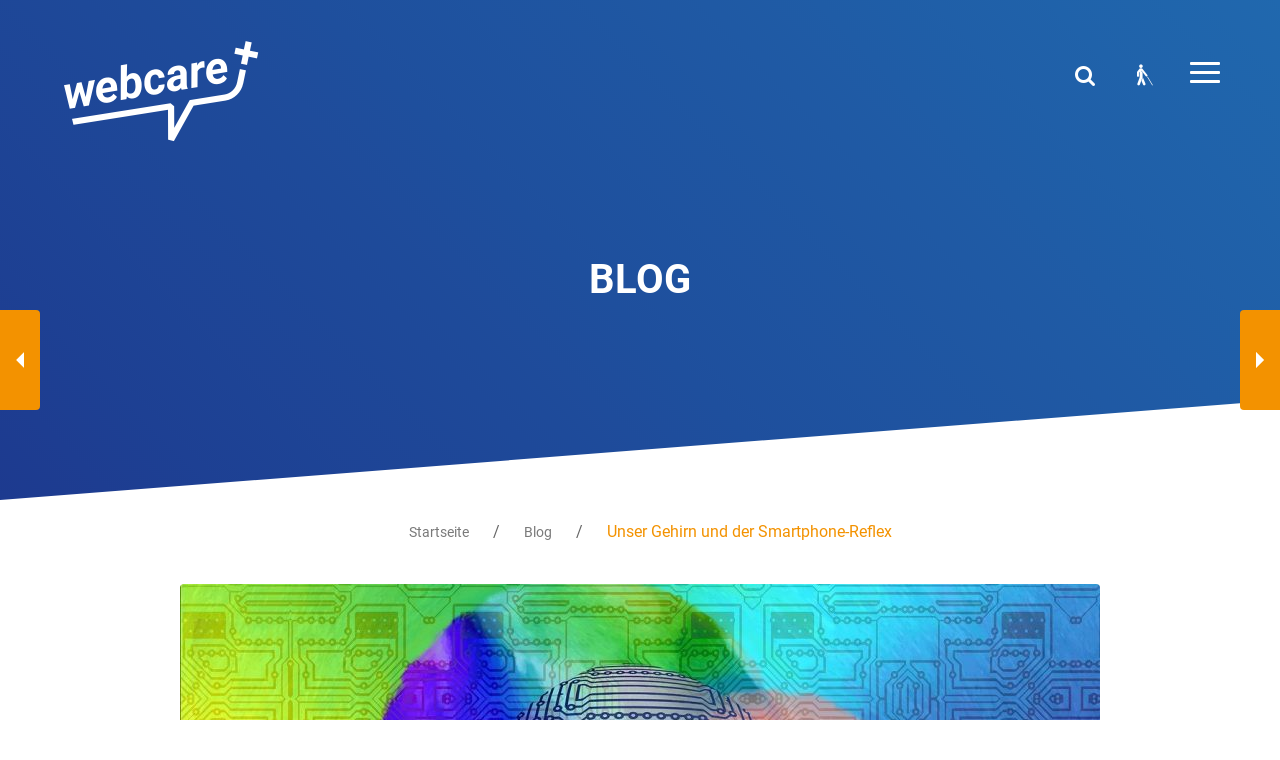

--- FILE ---
content_type: text/html; charset=UTF-8
request_url: https://webcare.plus/smartphone-reflex/
body_size: 17184
content:
<!DOCTYPE html>
<html lang="de" class="no-js">
<head>
<meta charset="UTF-8">
<meta http-equiv="x-ua-compatible" content="ie=edge">
<meta name="viewport" content="width=device-width, initial-scale=1.0, maximum-scale=1.0, user-scalable=no" />
<link rel="profile" href="https://gmpg.org/xfn/11">
<meta name='robots' content='index, follow, max-image-preview:large, max-snippet:-1, max-video-preview:-1' />

	<!-- This site is optimized with the Yoast SEO plugin v26.7 - https://yoast.com/wordpress/plugins/seo/ -->
	<title>Unser Gehirn und der Smartphone-Reflex - Webcare.plus</title>
	<meta name="description" content="Sind wir süchtig nach unseren Smartphones? Oder handelt es sich einfach nur um Gewohnheiten? Welchen Einfluss hat die Smartphone-Nutzung auf unser Gehirn?" />
	<link rel="canonical" href="https://webcare.plus/smartphone-reflex/" />
	<meta property="og:locale" content="de_DE" />
	<meta property="og:type" content="article" />
	<meta property="og:title" content="Unser Gehirn und der Smartphone-Reflex - Webcare.plus" />
	<meta property="og:description" content="Sind wir süchtig nach unseren Smartphones? Oder handelt es sich einfach nur um Gewohnheiten? Welchen Einfluss hat die Smartphone-Nutzung auf unser Gehirn?" />
	<meta property="og:url" content="https://webcare.plus/smartphone-reflex/" />
	<meta property="og:site_name" content="Webcare.plus" />
	<meta property="article:published_time" content="2019-11-21T13:25:33+00:00" />
	<meta property="og:image" content="https://webcare.plus/wp-content/uploads/2019/11/geralte-5.jpg" />
	<meta property="og:image:width" content="1280" />
	<meta property="og:image:height" content="853" />
	<meta property="og:image:type" content="image/jpeg" />
	<meta name="author" content="Saskia Rößner" />
	<meta name="twitter:card" content="summary_large_image" />
	<!-- / Yoast SEO plugin. -->


<style id='wp-img-auto-sizes-contain-inline-css' type='text/css'>
img:is([sizes=auto i],[sizes^="auto," i]){contain-intrinsic-size:3000px 1500px}
/*# sourceURL=wp-img-auto-sizes-contain-inline-css */
</style>
<style id='classic-theme-styles-inline-css' type='text/css'>
/*! This file is auto-generated */
.wp-block-button__link{color:#fff;background-color:#32373c;border-radius:9999px;box-shadow:none;text-decoration:none;padding:calc(.667em + 2px) calc(1.333em + 2px);font-size:1.125em}.wp-block-file__button{background:#32373c;color:#fff;text-decoration:none}
/*# sourceURL=/wp-includes/css/classic-themes.min.css */
</style>
<link rel="stylesheet" href="/wp-content/themes/webcare/assets/css/style.min.css?ver=6.9">
<link rel="stylesheet" href="/wp-content/plugins/ajax-search-lite/css/style.basic.css?ver=4.13.4">
<style id='wpdreams-asl-basic-inline-css' type='text/css'>

					div[id*='ajaxsearchlitesettings'].searchsettings .asl_option_inner label {
						font-size: 0px !important;
						color: rgba(0, 0, 0, 0);
					}
					div[id*='ajaxsearchlitesettings'].searchsettings .asl_option_inner label:after {
						font-size: 11px !important;
						position: absolute;
						top: 0;
						left: 0;
						z-index: 1;
					}
					.asl_w_container {
						width: 100%;
						margin: 0px 0px 0px 0px;
						min-width: 200px;
					}
					div[id*='ajaxsearchlite'].asl_m {
						width: 100%;
					}
					div[id*='ajaxsearchliteres'].wpdreams_asl_results div.resdrg span.highlighted {
						font-weight: bold;
						color: rgb(217, 49, 43);
						background-color: rgba(238, 238, 238, 1);
					}
					div[id*='ajaxsearchliteres'].wpdreams_asl_results .results img.asl_image {
						width: 70px;
						height: 70px;
						object-fit: cover;
					}
					div[id*='ajaxsearchlite'].asl_r .results {
						max-height: none;
					}
					div[id*='ajaxsearchlite'].asl_r {
						position: absolute;
					}
				
							.asl_w, .asl_w * {font-family:&quot;Roboto&quot; !important;}
							.asl_m input[type=search]::placeholder{font-family:&quot;Roboto&quot; !important;}
							.asl_m input[type=search]::-webkit-input-placeholder{font-family:&quot;Roboto&quot; !important;}
							.asl_m input[type=search]::-moz-placeholder{font-family:&quot;Roboto&quot; !important;}
							.asl_m input[type=search]:-ms-input-placeholder{font-family:&quot;Roboto&quot; !important;}
						
						div.asl_r.asl_w.vertical .results .item::after {
							display: block;
							position: absolute;
							bottom: 0;
							content: '';
							height: 1px;
							width: 100%;
							background: #D8D8D8;
						}
						div.asl_r.asl_w.vertical .results .item.asl_last_item::after {
							display: none;
						}
					
/*# sourceURL=wpdreams-asl-basic-inline-css */
</style>
<link rel="stylesheet" href="/wp-content/plugins/ajax-search-lite/css/style-curvy-blue.css?ver=4.13.4">
<!-- favicon -->
<link rel="apple-touch-icon" sizes="57x57" href="https://webcare.plus/wp-content/themes/webcare/assets/img/favicons/apple-touch-icon-57x57.png">
<link rel="apple-touch-icon" sizes="60x60" href="https://webcare.plus/wp-content/themes/webcare/assets/img/favicons/apple-touch-icon-60x60.png">
<link rel="apple-touch-icon" sizes="72x72" href="https://webcare.plus/wp-content/themes/webcare/assets/img/favicons/apple-touch-icon-72x72.png">
<link rel="apple-touch-icon" sizes="76x76" href="https://webcare.plus/wp-content/themes/webcare/assets/img/favicons/apple-touch-icon-76x76.png">
<link rel="apple-touch-icon" sizes="114x114" href="https://webcare.plus/wp-content/themes/webcare/assets/img/favicons/apple-touch-icon-114x114.png">
<link rel="apple-touch-icon" sizes="120x120" href="https://webcare.plus/wp-content/themes/webcare/assets/img/favicons/apple-touch-icon-120x120.png">
<link rel="apple-touch-icon" sizes="144x144" href="https://webcare.plus/wp-content/themes/webcare/assets/img/favicons/apple-touch-icon-144x144.png">
<link rel="apple-touch-icon" sizes="152x152" href="https://webcare.plus/wp-content/themes/webcare/assets/img/favicons/apple-touch-icon-152x152.png">
<link rel="apple-touch-icon" sizes="180x180" href="https://webcare.plus/wp-content/themes/webcare/assets/img/favicons/apple-touch-icon-180x180.png">
<link rel="icon" type="image/png" sizes="32x32" href="https://webcare.plus/wp-content/themes/webcare/assets/img/favicons/favicon-32x32.png">
<link rel="icon" type="image/png" sizes="16x16" href="https://webcare.plus/wp-content/themes/webcare/assets/img/favicons/favicon-16x16.png">

<link rel="icon" href="https://webcare.plus/wp-content/themes/webcare/assets/img/favicons/favicon.ico" type="image/x-icon" />
<link rel="shortcut icon" href="https://webcare.plus/wp-content/themes/webcare/assets/img/favicons/favicon.ico" type="image/x-icon" />
<link rel="mask-icon" href="https://webcare.plus/wp-content/themes/webcare/assets/img/favicons/safari-pinned-tab.svg" color="#114289">
<meta name="msapplication-TileColor" content="#114289">
<meta name="msapplication-TileImage" content="https://webcare.plus/wp-content/themes/webcare/assets/img/favicons/mstile-144x144.png">
<meta name="theme-color" content="#ffffff">
<meta name="application-name" content="webcare+">
<!-- favicon -->
		<style type="text/css" id="wp-custom-css">
			.teaser-icons .teaser-icons-item:nth-of-type(2n+3){
	clear: inherit;
}

.wpforms-container .wpforms-field-label-inline{
	text-transform: none;
}

.wpforms-container label.wpforms-error{
	margin-top: 10px;
}


.wp-audio-shortcode{
	margin-top: 15px !important;
	margin-bottom: 30px !important;
	
}

.mejs-container, .mejs-container .mejs-controls, .mejs-embed, .mejs-embed body{
	background: #114289 !important;
	border-radius: 4px !important;
}		</style>
		<style id='global-styles-inline-css' type='text/css'>
:root{--wp--preset--aspect-ratio--square: 1;--wp--preset--aspect-ratio--4-3: 4/3;--wp--preset--aspect-ratio--3-4: 3/4;--wp--preset--aspect-ratio--3-2: 3/2;--wp--preset--aspect-ratio--2-3: 2/3;--wp--preset--aspect-ratio--16-9: 16/9;--wp--preset--aspect-ratio--9-16: 9/16;--wp--preset--color--black: #000000;--wp--preset--color--cyan-bluish-gray: #abb8c3;--wp--preset--color--white: #ffffff;--wp--preset--color--pale-pink: #f78da7;--wp--preset--color--vivid-red: #cf2e2e;--wp--preset--color--luminous-vivid-orange: #ff6900;--wp--preset--color--luminous-vivid-amber: #fcb900;--wp--preset--color--light-green-cyan: #7bdcb5;--wp--preset--color--vivid-green-cyan: #00d084;--wp--preset--color--pale-cyan-blue: #8ed1fc;--wp--preset--color--vivid-cyan-blue: #0693e3;--wp--preset--color--vivid-purple: #9b51e0;--wp--preset--gradient--vivid-cyan-blue-to-vivid-purple: linear-gradient(135deg,rgb(6,147,227) 0%,rgb(155,81,224) 100%);--wp--preset--gradient--light-green-cyan-to-vivid-green-cyan: linear-gradient(135deg,rgb(122,220,180) 0%,rgb(0,208,130) 100%);--wp--preset--gradient--luminous-vivid-amber-to-luminous-vivid-orange: linear-gradient(135deg,rgb(252,185,0) 0%,rgb(255,105,0) 100%);--wp--preset--gradient--luminous-vivid-orange-to-vivid-red: linear-gradient(135deg,rgb(255,105,0) 0%,rgb(207,46,46) 100%);--wp--preset--gradient--very-light-gray-to-cyan-bluish-gray: linear-gradient(135deg,rgb(238,238,238) 0%,rgb(169,184,195) 100%);--wp--preset--gradient--cool-to-warm-spectrum: linear-gradient(135deg,rgb(74,234,220) 0%,rgb(151,120,209) 20%,rgb(207,42,186) 40%,rgb(238,44,130) 60%,rgb(251,105,98) 80%,rgb(254,248,76) 100%);--wp--preset--gradient--blush-light-purple: linear-gradient(135deg,rgb(255,206,236) 0%,rgb(152,150,240) 100%);--wp--preset--gradient--blush-bordeaux: linear-gradient(135deg,rgb(254,205,165) 0%,rgb(254,45,45) 50%,rgb(107,0,62) 100%);--wp--preset--gradient--luminous-dusk: linear-gradient(135deg,rgb(255,203,112) 0%,rgb(199,81,192) 50%,rgb(65,88,208) 100%);--wp--preset--gradient--pale-ocean: linear-gradient(135deg,rgb(255,245,203) 0%,rgb(182,227,212) 50%,rgb(51,167,181) 100%);--wp--preset--gradient--electric-grass: linear-gradient(135deg,rgb(202,248,128) 0%,rgb(113,206,126) 100%);--wp--preset--gradient--midnight: linear-gradient(135deg,rgb(2,3,129) 0%,rgb(40,116,252) 100%);--wp--preset--font-size--small: 13px;--wp--preset--font-size--medium: 20px;--wp--preset--font-size--large: 36px;--wp--preset--font-size--x-large: 42px;--wp--preset--spacing--20: 0.44rem;--wp--preset--spacing--30: 0.67rem;--wp--preset--spacing--40: 1rem;--wp--preset--spacing--50: 1.5rem;--wp--preset--spacing--60: 2.25rem;--wp--preset--spacing--70: 3.38rem;--wp--preset--spacing--80: 5.06rem;--wp--preset--shadow--natural: 6px 6px 9px rgba(0, 0, 0, 0.2);--wp--preset--shadow--deep: 12px 12px 50px rgba(0, 0, 0, 0.4);--wp--preset--shadow--sharp: 6px 6px 0px rgba(0, 0, 0, 0.2);--wp--preset--shadow--outlined: 6px 6px 0px -3px rgb(255, 255, 255), 6px 6px rgb(0, 0, 0);--wp--preset--shadow--crisp: 6px 6px 0px rgb(0, 0, 0);}:where(.is-layout-flex){gap: 0.5em;}:where(.is-layout-grid){gap: 0.5em;}body .is-layout-flex{display: flex;}.is-layout-flex{flex-wrap: wrap;align-items: center;}.is-layout-flex > :is(*, div){margin: 0;}body .is-layout-grid{display: grid;}.is-layout-grid > :is(*, div){margin: 0;}:where(.wp-block-columns.is-layout-flex){gap: 2em;}:where(.wp-block-columns.is-layout-grid){gap: 2em;}:where(.wp-block-post-template.is-layout-flex){gap: 1.25em;}:where(.wp-block-post-template.is-layout-grid){gap: 1.25em;}.has-black-color{color: var(--wp--preset--color--black) !important;}.has-cyan-bluish-gray-color{color: var(--wp--preset--color--cyan-bluish-gray) !important;}.has-white-color{color: var(--wp--preset--color--white) !important;}.has-pale-pink-color{color: var(--wp--preset--color--pale-pink) !important;}.has-vivid-red-color{color: var(--wp--preset--color--vivid-red) !important;}.has-luminous-vivid-orange-color{color: var(--wp--preset--color--luminous-vivid-orange) !important;}.has-luminous-vivid-amber-color{color: var(--wp--preset--color--luminous-vivid-amber) !important;}.has-light-green-cyan-color{color: var(--wp--preset--color--light-green-cyan) !important;}.has-vivid-green-cyan-color{color: var(--wp--preset--color--vivid-green-cyan) !important;}.has-pale-cyan-blue-color{color: var(--wp--preset--color--pale-cyan-blue) !important;}.has-vivid-cyan-blue-color{color: var(--wp--preset--color--vivid-cyan-blue) !important;}.has-vivid-purple-color{color: var(--wp--preset--color--vivid-purple) !important;}.has-black-background-color{background-color: var(--wp--preset--color--black) !important;}.has-cyan-bluish-gray-background-color{background-color: var(--wp--preset--color--cyan-bluish-gray) !important;}.has-white-background-color{background-color: var(--wp--preset--color--white) !important;}.has-pale-pink-background-color{background-color: var(--wp--preset--color--pale-pink) !important;}.has-vivid-red-background-color{background-color: var(--wp--preset--color--vivid-red) !important;}.has-luminous-vivid-orange-background-color{background-color: var(--wp--preset--color--luminous-vivid-orange) !important;}.has-luminous-vivid-amber-background-color{background-color: var(--wp--preset--color--luminous-vivid-amber) !important;}.has-light-green-cyan-background-color{background-color: var(--wp--preset--color--light-green-cyan) !important;}.has-vivid-green-cyan-background-color{background-color: var(--wp--preset--color--vivid-green-cyan) !important;}.has-pale-cyan-blue-background-color{background-color: var(--wp--preset--color--pale-cyan-blue) !important;}.has-vivid-cyan-blue-background-color{background-color: var(--wp--preset--color--vivid-cyan-blue) !important;}.has-vivid-purple-background-color{background-color: var(--wp--preset--color--vivid-purple) !important;}.has-black-border-color{border-color: var(--wp--preset--color--black) !important;}.has-cyan-bluish-gray-border-color{border-color: var(--wp--preset--color--cyan-bluish-gray) !important;}.has-white-border-color{border-color: var(--wp--preset--color--white) !important;}.has-pale-pink-border-color{border-color: var(--wp--preset--color--pale-pink) !important;}.has-vivid-red-border-color{border-color: var(--wp--preset--color--vivid-red) !important;}.has-luminous-vivid-orange-border-color{border-color: var(--wp--preset--color--luminous-vivid-orange) !important;}.has-luminous-vivid-amber-border-color{border-color: var(--wp--preset--color--luminous-vivid-amber) !important;}.has-light-green-cyan-border-color{border-color: var(--wp--preset--color--light-green-cyan) !important;}.has-vivid-green-cyan-border-color{border-color: var(--wp--preset--color--vivid-green-cyan) !important;}.has-pale-cyan-blue-border-color{border-color: var(--wp--preset--color--pale-cyan-blue) !important;}.has-vivid-cyan-blue-border-color{border-color: var(--wp--preset--color--vivid-cyan-blue) !important;}.has-vivid-purple-border-color{border-color: var(--wp--preset--color--vivid-purple) !important;}.has-vivid-cyan-blue-to-vivid-purple-gradient-background{background: var(--wp--preset--gradient--vivid-cyan-blue-to-vivid-purple) !important;}.has-light-green-cyan-to-vivid-green-cyan-gradient-background{background: var(--wp--preset--gradient--light-green-cyan-to-vivid-green-cyan) !important;}.has-luminous-vivid-amber-to-luminous-vivid-orange-gradient-background{background: var(--wp--preset--gradient--luminous-vivid-amber-to-luminous-vivid-orange) !important;}.has-luminous-vivid-orange-to-vivid-red-gradient-background{background: var(--wp--preset--gradient--luminous-vivid-orange-to-vivid-red) !important;}.has-very-light-gray-to-cyan-bluish-gray-gradient-background{background: var(--wp--preset--gradient--very-light-gray-to-cyan-bluish-gray) !important;}.has-cool-to-warm-spectrum-gradient-background{background: var(--wp--preset--gradient--cool-to-warm-spectrum) !important;}.has-blush-light-purple-gradient-background{background: var(--wp--preset--gradient--blush-light-purple) !important;}.has-blush-bordeaux-gradient-background{background: var(--wp--preset--gradient--blush-bordeaux) !important;}.has-luminous-dusk-gradient-background{background: var(--wp--preset--gradient--luminous-dusk) !important;}.has-pale-ocean-gradient-background{background: var(--wp--preset--gradient--pale-ocean) !important;}.has-electric-grass-gradient-background{background: var(--wp--preset--gradient--electric-grass) !important;}.has-midnight-gradient-background{background: var(--wp--preset--gradient--midnight) !important;}.has-small-font-size{font-size: var(--wp--preset--font-size--small) !important;}.has-medium-font-size{font-size: var(--wp--preset--font-size--medium) !important;}.has-large-font-size{font-size: var(--wp--preset--font-size--large) !important;}.has-x-large-font-size{font-size: var(--wp--preset--font-size--x-large) !important;}
/*# sourceURL=global-styles-inline-css */
</style>
<link rel="stylesheet" href="/wp-content/plugins/shariff/css/shariff.min.css?ver=4.6.15">
</head>
<body class="wp-singular post-template-default single single-post postid-6083 single-format-standard wp-custom-logo wp-theme-webcare smartphone-reflex">



<noscript>
  <div class="full-page-alert">
    <div class="alert-browserupgrade">
      <p>Diese Webseite benötigt <a href="https://jquery.com/" rel="nofollow" title="jQuery">jQuery/JavaScript</a> um vernünftig dargestellt zuwerden.</p>
    </div>
  </div>
</noscript>
  
<a href="#search-dropdown" class="hero-btn suche-btn" data-toggle="collapse" data-tooltip="Suche">
  <i class="icon-search"></i>
</a> 
 
<a href="#barrierefrei-dropdown" class="hero-btn barrierefrei-btn" data-toggle="collapse" data-tooltip="Barrierefreiheit"> 
  <i class="icon-blind-solid"></i>
</a>
 
<a href="#" class="hamburger hamburger--spin no-scroll nav-open" data-tooltip="Suche">
  <span class="hamburger-box"><span class="hamburger-inner"></span></span>
</a>

<nav class="top-bar">
  <div class="container">
    <div class="row">
      <div class="xs-12">
        <a href="https://webcare.plus" class="logo"></a>
      </div>
    </div>
  </div>
</nav>

<nav class="main-bar" id="main-bar">
  <div id="navbar-collapse" class="navbar-collapse"><ul id="menu-main" class="nav navbar-nav"><li id="menu-item-4492" class="menu-item menu-item-type-post_type menu-item-object-page menu-item-home menu-item-4492"><a href="https://webcare.plus/">Startseite</a></li>
<li id="menu-item-40" class="menu-item menu-item-type-post_type menu-item-object-page current_page_parent menu-item-40"><a href="https://webcare.plus/blog/">Blog</a></li>
<li id="menu-item-36" class="menu-item menu-item-type-post_type menu-item-object-page menu-item-36"><a href="https://webcare.plus/das-netz-ich/">Das Netz &#038; Ich</a></li>
<li id="menu-item-43" class="menu-item menu-item-type-post_type menu-item-object-page menu-item-has-children menu-item-43"><a href="https://webcare.plus/wissen/">Wissen</a>
<ul class="sub-menu">
	<li id="menu-item-5733" class="menu-item menu-item-type-post_type menu-item-object-page menu-item-5733"><a href="https://webcare.plus/wissen/was-ist-eine-selbsthilfegruppe/">Was ist eine Selbsthilfegruppe?</a></li>
	<li id="menu-item-5734" class="menu-item menu-item-type-post_type menu-item-object-page menu-item-5734"><a href="https://webcare.plus/wissen/zahlen-auf-einen-blick/">Zahlen auf einen Blick</a></li>
	<li id="menu-item-5735" class="menu-item menu-item-type-post_type menu-item-object-page menu-item-5735"><a href="https://webcare.plus/wissen/wissensdatenbank/">Wissensdatenbank</a></li>
</ul>
</li>
<li id="menu-item-42" class="menu-item menu-item-type-post_type menu-item-object-page menu-item-has-children menu-item-42"><a href="https://webcare.plus/service/">Service</a>
<ul class="sub-menu">
	<li id="menu-item-5728" class="menu-item menu-item-type-post_type menu-item-object-page menu-item-5728"><a href="https://webcare.plus/service/webinare/">Webinare</a></li>
	<li id="menu-item-5729" class="menu-item menu-item-type-post_type menu-item-object-page menu-item-5729"><a href="https://webcare.plus/service/hilfe-in-deiner-naehe/">Hilfe in deiner Nähe</a></li>
	<li id="menu-item-5730" class="menu-item menu-item-type-post_type menu-item-object-page menu-item-5730"><a href="https://webcare.plus/service/kalender/">Kalender</a></li>
</ul>
</li>
<li id="menu-item-41" class="menu-item menu-item-type-post_type menu-item-object-page menu-item-has-children menu-item-41"><a href="https://webcare.plus/ueber-uns/">Über uns</a>
<ul class="sub-menu">
	<li id="menu-item-5731" class="menu-item menu-item-type-post_type menu-item-object-page menu-item-5731"><a href="https://webcare.plus/ueber-uns/was-ist-webcare/">Was ist webcare+</a></li>
	<li id="menu-item-5732" class="menu-item menu-item-type-post_type menu-item-object-page menu-item-5732"><a href="https://webcare.plus/ueber-uns/presseanfragen/">Presseanfragen</a></li>
</ul>
</li>
<li id="menu-item-39" class="menu-item menu-item-type-post_type menu-item-object-page menu-item-39"><a href="https://webcare.plus/kontakt/">Kontakt</a></li>
</ul></div></nav>


<nav class="fullpage-nav" id="barrierefrei-dropdown">
  <div class="nav-container">
    <button class="btn-hide-close" data-toggle="collapse" data-target="#barrierefrei-dropdown"></button>
    <div class="container">
      <div class="row">
        <div class="xs-12">					
          <a href="#" class="large_fontsize">
            <span></span>
            <i class="icon-text-height-solid"></i>
            Schriftgröße
          </a>					
          <a href="#" class="contrast">
            <span></span>
            <i class="icon-adjust-solid"></i>
            Kontrast verstärken
          </a>				
          <a href="#" class="grayscale">
            <span></span>
            <i class="icon-tint-slash-solid"></i>
            Graustufen
          </a>					
        </div>
      </div>
    </div>
	</div>
</nav>

<nav class="fullpage-nav" id="search-dropdown">
  <div class="nav-container">
    <button class="btn-hide-close" data-toggle="collapse" data-target="#search-dropdown"></button>
    <div class="container">
      <div class="row">
        <div class="xs-12">					
          <div class="asl_w_container asl_w_container_1" data-id="1" data-instance="1">
	<div id='ajaxsearchlite1'
		data-id="1"
		data-instance="1"
		class="asl_w asl_m asl_m_1 asl_m_1_1">
		<div class="probox">

	
	<div class='prosettings' style='display:none;' data-opened=0>
				<div class='innericon'>
			<svg version="1.1" xmlns="http://www.w3.org/2000/svg" xmlns:xlink="http://www.w3.org/1999/xlink" x="0px" y="0px" width="22" height="22" viewBox="0 0 512 512" enable-background="new 0 0 512 512" xml:space="preserve">
					<polygon transform = "rotate(90 256 256)" points="142.332,104.886 197.48,50 402.5,256 197.48,462 142.332,407.113 292.727,256 "/>
				</svg>
		</div>
	</div>

	
	
	<div class='proinput'>
		<form role="search" action='#' autocomplete="off"
				aria-label="Search form">
			<input aria-label="Search input"
					type='search' class='orig'
					tabindex="0"
					name='phrase'
					placeholder='Suchwort'
					value=''
					autocomplete="off"/>
			<input aria-label="Search autocomplete input"
					type='text'
					class='autocomplete'
					tabindex="-1"
					name='phrase'
					value=''
					autocomplete="off" disabled/>
			<input type='submit' value="Start search" style='width:0; height: 0; visibility: hidden;'>
		</form>
	</div>

	
	
	<button class='promagnifier' tabindex="0" aria-label="Search magnifier button">
				<span class='innericon' style="display:block;">
			<svg version="1.1" xmlns="http://www.w3.org/2000/svg" xmlns:xlink="http://www.w3.org/1999/xlink" x="0px" y="0px" width="22" height="22" viewBox="0 0 512 512" enable-background="new 0 0 512 512" xml:space="preserve">
					<path d="M460.355,421.59L353.844,315.078c20.041-27.553,31.885-61.437,31.885-98.037
						C385.729,124.934,310.793,50,218.686,50C126.58,50,51.645,124.934,51.645,217.041c0,92.106,74.936,167.041,167.041,167.041
						c34.912,0,67.352-10.773,94.184-29.158L419.945,462L460.355,421.59z M100.631,217.041c0-65.096,52.959-118.056,118.055-118.056
						c65.098,0,118.057,52.959,118.057,118.056c0,65.096-52.959,118.056-118.057,118.056C153.59,335.097,100.631,282.137,100.631,217.041
						z"/>
				</svg>
		</span>
	</button>

	
	
	<div class='proloading'>

		<div class="asl_loader"><div class="asl_loader-inner asl_simple-circle"></div></div>

			</div>

			<div class='proclose'>
			<svg version="1.1" xmlns="http://www.w3.org/2000/svg" xmlns:xlink="http://www.w3.org/1999/xlink" x="0px"
				y="0px"
				width="12" height="12" viewBox="0 0 512 512" enable-background="new 0 0 512 512"
				xml:space="preserve">
				<polygon points="438.393,374.595 319.757,255.977 438.378,137.348 374.595,73.607 255.995,192.225 137.375,73.622 73.607,137.352 192.246,255.983 73.622,374.625 137.352,438.393 256.002,319.734 374.652,438.378 "/>
			</svg>
		</div>
	
	
</div>	</div>
	<div class='asl_data_container' style="display:none !important;">
		<div class="asl_init_data wpdreams_asl_data_ct"
	style="display:none !important;"
	id="asl_init_id_1"
	data-asl-id="1"
	data-asl-instance="1"
	data-settings="{&quot;homeurl&quot;:&quot;https:\/\/webcare.plus\/&quot;,&quot;resultstype&quot;:&quot;vertical&quot;,&quot;resultsposition&quot;:&quot;hover&quot;,&quot;itemscount&quot;:4,&quot;charcount&quot;:0,&quot;highlight&quot;:true,&quot;highlightWholewords&quot;:true,&quot;singleHighlight&quot;:false,&quot;scrollToResults&quot;:{&quot;enabled&quot;:false,&quot;offset&quot;:0},&quot;resultareaclickable&quot;:1,&quot;autocomplete&quot;:{&quot;enabled&quot;:true,&quot;lang&quot;:&quot;de&quot;,&quot;trigger_charcount&quot;:0},&quot;mobile&quot;:{&quot;menu_selector&quot;:&quot;#menu-toggle&quot;},&quot;trigger&quot;:{&quot;click&quot;:&quot;results_page&quot;,&quot;click_location&quot;:&quot;same&quot;,&quot;update_href&quot;:false,&quot;return&quot;:&quot;results_page&quot;,&quot;return_location&quot;:&quot;same&quot;,&quot;facet&quot;:true,&quot;type&quot;:true,&quot;redirect_url&quot;:&quot;?s={phrase}&quot;,&quot;delay&quot;:300},&quot;animations&quot;:{&quot;pc&quot;:{&quot;settings&quot;:{&quot;anim&quot;:&quot;fadedrop&quot;,&quot;dur&quot;:300},&quot;results&quot;:{&quot;anim&quot;:&quot;fadedrop&quot;,&quot;dur&quot;:300},&quot;items&quot;:&quot;voidanim&quot;},&quot;mob&quot;:{&quot;settings&quot;:{&quot;anim&quot;:&quot;fadedrop&quot;,&quot;dur&quot;:300},&quot;results&quot;:{&quot;anim&quot;:&quot;fadedrop&quot;,&quot;dur&quot;:300},&quot;items&quot;:&quot;voidanim&quot;}},&quot;autop&quot;:{&quot;state&quot;:true,&quot;phrase&quot;:&quot;&quot;,&quot;count&quot;:&quot;1&quot;},&quot;resPage&quot;:{&quot;useAjax&quot;:false,&quot;selector&quot;:&quot;#main&quot;,&quot;trigger_type&quot;:true,&quot;trigger_facet&quot;:true,&quot;trigger_magnifier&quot;:false,&quot;trigger_return&quot;:false},&quot;resultsSnapTo&quot;:&quot;left&quot;,&quot;results&quot;:{&quot;width&quot;:&quot;auto&quot;,&quot;width_tablet&quot;:&quot;auto&quot;,&quot;width_phone&quot;:&quot;auto&quot;},&quot;settingsimagepos&quot;:&quot;right&quot;,&quot;closeOnDocClick&quot;:true,&quot;overridewpdefault&quot;:false,&quot;override_method&quot;:&quot;get&quot;}"></div>
	<div id="asl_hidden_data">
		<svg style="position:absolute" height="0" width="0">
			<filter id="aslblur">
				<feGaussianBlur in="SourceGraphic" stdDeviation="4"/>
			</filter>
		</svg>
		<svg style="position:absolute" height="0" width="0">
			<filter id="no_aslblur"></filter>
		</svg>
	</div>
	</div>

	<div id='ajaxsearchliteres1'
	class='vertical wpdreams_asl_results asl_w asl_r asl_r_1 asl_r_1_1'>

	
	<div class="results">

		
		<div class="resdrg">
		</div>

		
	</div>

	
	
</div>

	<div id='__original__ajaxsearchlitesettings1'
		data-id="1"
		class="searchsettings wpdreams_asl_settings asl_w asl_s asl_s_1">
		<form name='options'
		aria-label="Search settings form"
		autocomplete = 'off'>

	
	
	<input type="hidden" name="filters_changed" style="display:none;" value="0">
	<input type="hidden" name="filters_initial" style="display:none;" value="1">

	<div class="asl_option_inner hiddend">
		<input type='hidden' name='qtranslate_lang' id='qtranslate_lang'
				value='0'/>
	</div>

	
	
	<fieldset class="asl_sett_scroll">
		<legend style="display: none;">Generic selectors</legend>
		<div class="asl_option" tabindex="0">
			<div class="asl_option_inner">
				<input type="checkbox" value="exact"
						aria-label="Exact matches only"
						name="asl_gen[]"  checked="checked"/>
				<div class="asl_option_checkbox"></div>
			</div>
			<div class="asl_option_label">
				Exact matches only			</div>
		</div>
		<div class="asl_option" tabindex="0">
			<div class="asl_option_inner">
				<input type="checkbox" value="title"
						aria-label="Search in title"
						name="asl_gen[]"  checked="checked"/>
				<div class="asl_option_checkbox"></div>
			</div>
			<div class="asl_option_label">
				Search in title			</div>
		</div>
		<div class="asl_option" tabindex="0">
			<div class="asl_option_inner">
				<input type="checkbox" value="content"
						aria-label="Search in content"
						name="asl_gen[]"  checked="checked"/>
				<div class="asl_option_checkbox"></div>
			</div>
			<div class="asl_option_label">
				Search in content			</div>
		</div>
		<div class="asl_option_inner hiddend">
			<input type="checkbox" value="excerpt"
					aria-label="Search in excerpt"
					name="asl_gen[]"  checked="checked"/>
			<div class="asl_option_checkbox"></div>
		</div>
	</fieldset>
	<fieldset class="asl_sett_scroll">
		<legend style="display: none;">Post Type Selectors</legend>
					<div class="asl_option_inner hiddend">
				<input type="checkbox" value="post"
						aria-label="Hidden option, ignore please"
						name="customset[]" checked="checked"/>
			</div>
				</fieldset>
	</form>
	</div>
</div>
        </div>
      </div>
    </div>
	</div>
</nav>

<header class="hero hero-single">
  <div class="container">
    <div class="row">
      <div class="xs-12">
        <p class="hero-title">Blog</p>
      </div>
    </div>
  </div>
</header>

<section class="section-single">
  <main class="container">
    <div class="row">
      <div class="xs-12 m-8 m-offset-2">
        <div id="breadcrumbs"><span><span><a href="https://webcare.plus/">Startseite</a></span> / <span><a href="https://webcare.plus/blog/">Blog</a></span> / <span class="breadcrumb_last" aria-current="page">Unser Gehirn und der Smartphone-Reflex</span></span></div>      </div>
    </div>
    <div class="row">
      <div class="xs-12">
        <div class="blog-content-entry">
          
          
                    
           
          <div class="entry-image image-container wp-caption">
            <img src="/wp-content/uploads/2019/11/geralte-5-920x520.jpg" class="attachment-single-thumbnail size-single-thumbnail wp-post-image" alt="Gesicht von vorne, dahinter schememhaft Profilansichten nach links und rechts. Das ganze Bild ist mit Mikrotechnik überzogen." decoding="async" fetchpriority="high">            
                      </div>
                    
          

          <header class="title entry-title">
            <h1>Unser Gehirn und der Smartphone-Reflex</h1>
          </header>
          
          <div class="meta-info-bar">
            <p class="post-datum"><i class="icon-calendar"></i> 21 November 2019</p>
                        <p><i class="icon-clock"></i> Lesezeit 6 Minuten</p>
                      </div>
          
          
          <div class="entry-content">
            <p>Durchschnittlich <a href="https://webcare.plus/menthal-balance/" target="_blank" rel="noopener noreferrer">88 Mal pro Tag</a> gucken wir auf unser Handy-Display. Das heißt alle 18 Minuten, wenn wir davon ausgehen, dass wir 16 Stunden wach sind. Durchschnittlich 53 Mal am Tag entsperren wir unser Smartphone. Insgesamt verbringen wir im Schnitt 2,5 Stunden täglich mit unserem digitalen Begleiter. Unter unserer Handynutzung können beispielsweise <a href="https://webcare.plus/smartphone-konzentration/" target="_blank" rel="noopener noreferrer">unsere Konzentration</a>, <a href="https://webcare.plus/hilfe-meine-freunde-lassen-mich-nicht-schlafen/" target="_blank" rel="noopener noreferrer">unser Schlaf</a>, <a href="https://webcare.plus/urlaub-heisst-urlaub/" target="_blank" rel="noopener noreferrer">unsere Erholung</a> und <a href="https://webcare.plus/handy-am-steuer/" target="_blank" rel="noopener noreferrer">unsere Aufmerksamkeit im Straßenverkehr</a> leiden. Sind wir also süchtig?</p>
<h2>Sind wir süchtig nach unserem Smartphone?</h2>
<p>Einfach lässt sich diese Frage jedenfalls nicht beantworten. Zunächst einmal gibt es zum aktuellen Zeitpunkt <strong>offiziell gar keine Smartphone-Sucht</strong>. Was auch immer es ist, das uns so an unser Mobiltelefon fesselt, es ist (noch) <strong>keine anerkannte Krankheitsdiagnose</strong>. Weder im US-amerikanischen (DSM-5), noch im internationalen Diagnose-Katalog (ICD-11) taucht das Handy als Suchtmittel auf. Zwei verwandte Themen haben allerdings bereits Einzug in die Listen gefunden: <strong>Internetbezogene Störungen</strong> (<strong>Internetsucht</strong>) und <strong>Gaming Disorder</strong> (<strong>Computerspielsucht</strong>).</p>
<p><a href="https://www.uni-ulm.de/in/psy-mp/team/christian-montag/" target="_blank" rel="noopener noreferrer">Prof. Dr. Christian Montag</a> schreibt in seinem <a href="https://www.springer.com/de/book/9783658200251" target="_blank" rel="noopener noreferrer">Buch „Homo Digitalis“</a> auf Seite 11: „Die Unterscheidung beider Begriffe [<strong>Internetsucht</strong> und <strong>Smartphonesucht</strong>] mag verwundern, da ein Smartphone ohne einen Internetzugang nicht denkbar wäre. In der Wissenschaft wird gerade darüber diskutiert, worin mögliche Unterschiede zwischen beiden Begriffen liegen“ (S. 11).</p>
<figure id="attachment_6086" class="image-container wp-caption aligncenter"><img decoding="async" width="920" height="613" class="wp-image-6086 size-blog" src="https://webcare.plus/wp-content/uploads/2019/11/jeshoots-com-920x613.jpg" alt="Handy hält ein Smartphone." /><p class="wp-caption-text">Foto: JESHOOTS-com/Pixabay</p></figure>
<h2>Internetsucht oder Smartphone-Sucht?</h2>
<p>Die Abgrenzung der beiden voneinander erachtet Prof. Montag als äußerst wichtige Aufgabe für die Wissenschaft. Im Weiteren erklärt er, dass <strong>Internet- und Smartphone-Sucht sich teilweise überlappen</strong>, dass Internetsucht insgesamt aber etwas weiter gefasst werden kann. Worin liegt das Suchtverhalten also begründet, wenn es um das smarte Mobiltelefon geht?</p>
<p>„[Es] muss geklärt werden, wonach die Nutzer*innen genau süchtig sind. Ist es das Gerät Smartphone selber, weil es so viele Funktionen hat, auf die man nicht mehr verzichten kann? Oder sind es doch nur eng umgrenzte Inhalte auf dem Smartphone? […] Ab wann könnte man von einer tatsächlichen Smartphone-Sucht sprechen?“, fragt Prof. Montag in seinem Buch (S. 14) und gibt den Leser*innen wenige Zeilen später eine vorläufige Antwort:</p>
<blockquote><p>Einiges spricht dafür, dass diese Symptome aus der Suchtforschung [gedankliche Vereinnahmung, Entzugserscheinungen, Kontrollverlust, berufliche/private Beeinträchtigungen] auch auf den exzessiven Umgang mit dem Smartphone zu übertragen sind.</p></blockquote>
<h2>Griff zum Handy aus Gewohnheit</h2>
<p>Prof. Montag meint, zum Verständnis der Entstehung einer Smartphone-Sucht würde sich das <strong>psychologische Konzept der operativen Konditionierung</strong> eignen. Dabei wird „spontan auftretendes Verhalten aus dem Alltag durch eine folgende Belohnung verstärkt oder durch eine Bestrafung vermindert“, erklärt Prof. Montag (S. 15). Das klingt vielleicht ein bisschen kompliziert. Hier ein Beispiel:</p>
<p>Du stehst an einer Bushaltestelle, Dein Bus fährt aber erst in 20 Minuten. Dir ist langweilig, Du holst Dein Smartphone raus und vertreibst Dir die Zeit mit Messengern und sozialen Medien. Du erfährst unter anderem ein paar gute Nachrichten, siehst ein paar schöne Fotos, hast ein paar Likes für deine Beiträge bekommen. Dein <strong>Gehirn empfindet diese kleinen positiven Impulse als Belohnung</strong>. Dafür, dass Du in einer Situation der Langeweile zum Handy gegriffen hast, wurdest Du also belohnt. Wenn Dir das nächste Mal langweilig ist, wirst Du es vermutlich wieder tun. Und<strong> je öfter Du in einem solchen Augenblick zum Handy greifst, desto stärker wird es für Dich zur Gewohnheit.</strong></p>
<figure id="attachment_6087" class="image-container wp-caption aligncenter"><img decoding="async" width="920" height="613" class="wp-image-6087 size-blog" src="https://webcare.plus/wp-content/uploads/2019/11/stux-920x613.jpg" alt="Bushaltestellenschild vor blauem Himmel mit Schäfchenwolken." /><p class="wp-caption-text">Foto: stux/pixabay</p></figure>
<h2>Der Smartphone-Reflex</h2>
<p>Prof. Montag nennt diese Gewohnheit den „Smartphone-Reflex“ (S. 16), da wir irgendwann <strong>automatisch (wie ein Reflex) zum Handy greifen</strong>, wenn wir nur eine Bushaltestelle sehen. Eine Gewohnheit kann man sich übrigens auch wieder abtrainieren. Das ist allerdings mit viel Willenskraft und viel Zeit verbunden. Durchschnittlich brauchen wir <strong>rund zwei Monate, um eine neue Gewohnheit zu erlernen oder eine alte zu verlernen</strong> (S. 18). Idealerweise bewahrst Du Dein Smartphone in dieser Zeit an einer schwer zugänglichen Stelle auf (beispielsweise im Innenfach Deines Rucksacks), rät Prof. Montag (S. 17).</p>
<h2>Wie wirkt sich starke Smartphone-Nutzung auf unser Gehirn aus?</h2>
<p>Wie sich die Smartphone-Nutzung (abgesehen von Gewohnheiten) insgesamt auf unser Gehirn auswirkt, wurde bisher nur wenig erforscht. Ein paar Forschungsergebnisse konnte Prof. Montag jedoch finden und zusammenfassen (S. 23-24):</p>
<ul>
<li>Lernen, mit einem Smartphone umzugehen, kann Spuren in den Gehirnbereichen hinterlassen, die für die Bewegung und Koordination der Hände und Finger eine große Rolle spielen. Man denke nur mal daran, wie schnell manche von uns eine Messenger-Nachricht tippen können. Durch solches Erlenen kann unser <strong>Gehirn wachsen</strong>.</li>
<li>Menschen, die zuvor kein Smartphone genutzt haben, erbrachten nach drei Monaten Nutzungszeit <strong>schlechtere Leistungen bei der Lösung von Mathe-Aufgaben</strong>.</li>
<li>Die gleiche Versuchsgruppe<strong> regierte</strong> <strong>stärker auf soziale Zurückweisung</strong> nach der dreimonatigen Testphase mit Smartphones.</li>
<li>In einer anderen Studie wurde bei besonders starken Smartphone-Nutzer*innen eine<strong> geringere Erregbarkeit</strong> des rechtsseitigen präfrontalen Kortex festgestellt. Das ist ein Bereich im Gehirn, der beispielsweise für <strong>Entscheidungsfindung</strong>, <strong>Gefühlsregulierung</strong> und unser <strong>Gedächtnis</strong> wichtig ist.</li>
<li>Bei gesunden Versuchspersonen kann der exzessive Umgang mit dem Smartphone zu <strong>Symptomen</strong> führen, die dem <strong>Aufmerksamkeits-Defizit-Hyperaktivitäts-Syndrom (ADHS) ähnlich</strong> sind.</li>
</ul>
<p>Wenn du weniger Zeit mit Deinem Smartphone verbringen möchtest, schau doch auch einmal in unseren <a href="https://webcare.plus/smartphone-zeit-reduzieren-tricks/" target="_blank" rel="noopener noreferrer">Blogbeitrag „Smartphone-Zeit reduzieren: 7 einfache Tricks“</a>.</p>
          </div>
          
          <div class="post-navigation">
              <a href="https://webcare.plus/binge-watching/" class="post-previous">
    <span class="post-nav-content">
      <img src="/wp-content/uploads/2019/11/freestocks-org-11sgh7u6tmi-unsplash-120x90.jpg" class="attachment-thumbnail size-thumbnail wp-post-image" alt="TV-Bildschirm mit Netflix-Logo im hintergrund. Im Vordergrund hält jemand eine Fernbedienung." decoding="async" loading="lazy">      Binge Watching: Wie uns Streaming-Angebote verführen    </span>
  </a>
    <a href="https://webcare.plus/mediensucht-suchtdreieck/" class="post-next">
    <span class="post-nav-content">
      <img src="/wp-content/uploads/2019/11/1643606-120x90.jpg" class="attachment-thumbnail size-thumbnail wp-post-image" alt="Dominosteine in einer Reihe aufgestellt, ein paar sind schon umgefallen, ein paar stehen noch." decoding="async" loading="lazy">      Medial, sozial, individuell – Ursachen von Mediensucht    </span>
  </a>
            </div>
          
          <div class="entry-share">
            <h5>Diesen Artikel Teilen auf:</h5>
            <div class="shariff shariff-align-flex-start shariff-widget-align-flex-start shariff-buttonstretch" style="display:none"><ul class="shariff-buttons theme-default orientation-horizontal buttonsize-large"><li class="shariff-button facebook shariff-nocustomcolor" style="background-color:#4273c8"><a href="https://www.facebook.com/sharer/sharer.php?u=https%3A%2F%2Fwebcare.plus%2Fsmartphone-reflex%2F" title="Bei Facebook teilen" aria-label="Bei Facebook teilen" role="button" rel="nofollow" class="shariff-link" style="; background-color:#3b5998; color:#fff" target="_blank"><span class="shariff-icon" style=""><svg width="32px" height="20px" xmlns="http://www.w3.org/2000/svg" viewBox="0 0 18 32"><path fill="#3b5998" d="M17.1 0.2v4.7h-2.8q-1.5 0-2.1 0.6t-0.5 1.9v3.4h5.2l-0.7 5.3h-4.5v13.6h-5.5v-13.6h-4.5v-5.3h4.5v-3.9q0-3.3 1.9-5.2t5-1.8q2.6 0 4.1 0.2z"/></svg></span><span class="shariff-text">teilen</span>&nbsp;</a></li><li class="shariff-button twitter shariff-nocustomcolor" style="background-color:#595959"><a href="https://twitter.com/share?url=https%3A%2F%2Fwebcare.plus%2Fsmartphone-reflex%2F&text=Unser%20Gehirn%20und%20der%20Smartphone-Reflex" title="Bei X teilen" aria-label="Bei X teilen" role="button" rel="noopener nofollow" class="shariff-link" style="; background-color:#000; color:#fff" target="_blank"><span class="shariff-icon" style=""><svg width="32px" height="20px" xmlns="http://www.w3.org/2000/svg" viewBox="0 0 24 24"><path fill="#000" d="M14.258 10.152L23.176 0h-2.113l-7.747 8.813L7.133 0H0l9.352 13.328L0 23.973h2.113l8.176-9.309 6.531 9.309h7.133zm-2.895 3.293l-.949-1.328L2.875 1.56h3.246l6.086 8.523.945 1.328 7.91 11.078h-3.246zm0 0"/></svg></span><span class="shariff-text">teilen</span>&nbsp;</a></li><li class="shariff-button xing shariff-nocustomcolor" style="background-color:#29888a"><a href="https://www.xing.com/spi/shares/new?url=https%3A%2F%2Fwebcare.plus%2Fsmartphone-reflex%2F" title="Bei XING teilen" aria-label="Bei XING teilen" role="button" rel="noopener nofollow" class="shariff-link" style="; background-color:#126567; color:#fff" target="_blank"><span class="shariff-icon" style=""><svg width="32px" height="20px" xmlns="http://www.w3.org/2000/svg" viewBox="0 0 25 32"><path fill="#126567" d="M10.7 11.9q-0.2 0.3-4.6 8.2-0.5 0.8-1.2 0.8h-4.3q-0.4 0-0.5-0.3t0-0.6l4.5-8q0 0 0 0l-2.9-5q-0.2-0.4 0-0.7 0.2-0.3 0.5-0.3h4.3q0.7 0 1.2 0.8zM25.1 0.4q0.2 0.3 0 0.7l-9.4 16.7 6 11q0.2 0.4 0 0.6-0.2 0.3-0.6 0.3h-4.3q-0.7 0-1.2-0.8l-6-11.1q0.3-0.6 9.5-16.8 0.4-0.8 1.2-0.8h4.3q0.4 0 0.5 0.3z"/></svg></span><span class="shariff-text">teilen</span>&nbsp;</a></li><li class="shariff-button whatsapp shariff-nocustomcolor" style="background-color:#5cbe4a"><a href="https://api.whatsapp.com/send?text=https%3A%2F%2Fwebcare.plus%2Fsmartphone-reflex%2F%20Unser%20Gehirn%20und%20der%20Smartphone-Reflex" title="Bei Whatsapp teilen" aria-label="Bei Whatsapp teilen" role="button" rel="noopener nofollow" class="shariff-link" style="; background-color:#34af23; color:#fff" target="_blank"><span class="shariff-icon" style=""><svg width="32px" height="20px" xmlns="http://www.w3.org/2000/svg" viewBox="0 0 32 32"><path fill="#34af23" d="M17.6 17.4q0.2 0 1.7 0.8t1.6 0.9q0 0.1 0 0.3 0 0.6-0.3 1.4-0.3 0.7-1.3 1.2t-1.8 0.5q-1 0-3.4-1.1-1.7-0.8-3-2.1t-2.6-3.3q-1.3-1.9-1.3-3.5v-0.1q0.1-1.6 1.3-2.8 0.4-0.4 0.9-0.4 0.1 0 0.3 0t0.3 0q0.3 0 0.5 0.1t0.3 0.5q0.1 0.4 0.6 1.6t0.4 1.3q0 0.4-0.6 1t-0.6 0.8q0 0.1 0.1 0.3 0.6 1.3 1.8 2.4 1 0.9 2.7 1.8 0.2 0.1 0.4 0.1 0.3 0 1-0.9t0.9-0.9zM14 26.9q2.3 0 4.3-0.9t3.6-2.4 2.4-3.6 0.9-4.3-0.9-4.3-2.4-3.6-3.6-2.4-4.3-0.9-4.3 0.9-3.6 2.4-2.4 3.6-0.9 4.3q0 3.6 2.1 6.6l-1.4 4.2 4.3-1.4q2.8 1.9 6.2 1.9zM14 2.2q2.7 0 5.2 1.1t4.3 2.9 2.9 4.3 1.1 5.2-1.1 5.2-2.9 4.3-4.3 2.9-5.2 1.1q-3.5 0-6.5-1.7l-7.4 2.4 2.4-7.2q-1.9-3.2-1.9-6.9 0-2.7 1.1-5.2t2.9-4.3 4.3-2.9 5.2-1.1z"/></svg></span><span class="shariff-text">teilen</span>&nbsp;</a></li></ul></div>          </div>
          
          <div class="entry-author-box">
            <div class="author-box">
  <h5>Über die Autorin</h5>
    <div class="about-author-container">
        <div class="author-avatar">
      <img alt='Saskia Rößner' src='https://webcare.plus/wp-content/uploads/2021/12/dsc00600-3-60x60.jpeg' srcset='https://webcare.plus/wp-content/uploads/2021/12/dsc00600-3-120x120.jpeg 2x' class='avatar avatar-60 photo' height='60' width='60' loading='lazy' decoding='async'/>    </div>
        <p class="author-name">Saskia Rößner</p>
    <p class="author-position"></p>
    <p class="description">Projektkoordinatorin und Online-Redakteurin für webcare+ seit 2019; Mitarbeiterin der Hessischen Landesstelle für Suchtfragen e.V.; hat Politikwissenschaft, Philosophie und Konfliktforschung studiert; arbeitet seit 2011 als Fachkraft für gemeinnützige Öffentlichkeitsarbeit und seit 2017 im Bereich Selbsthilfe.</p>
    <ul class="author-social-media">
                        		
      		
    </ul>
  </div>
  </div>

          </div>
          
      
          <div class="entry-tags">
  <h5>Schlagwörter</h5>
    <ul class="post-single-tags">
        <li>
      <a href="https://webcare.plus/tag/smartphonesucht" rel="nofollow">
        Smartphonesucht      </a>
    </li>
        <li>
      <a href="https://webcare.plus/tag/handysucht" rel="nofollow">
        Handysucht      </a>
    </li>
        <li>
      <a href="https://webcare.plus/tag/smartphone-reflex" rel="nofollow">
        Smartphone-Reflex      </a>
    </li>
        <li>
      <a href="https://webcare.plus/tag/gewohnheiten" rel="nofollow">
        Gewohnheiten      </a>
    </li>
        <li>
      <a href="https://webcare.plus/tag/gehirn" rel="nofollow">
        Gehirn      </a>
    </li>
        <li>
      <a href="https://webcare.plus/tag/konditionierung" rel="nofollow">
        Konditionierung      </a>
    </li>
        <li>
      <a href="https://webcare.plus/tag/smartphone" rel="nofollow">
        Smartphone      </a>
    </li>
        <li>
      <a href="https://webcare.plus/tag/smartphone-nutzung" rel="nofollow">
        Smartphone Nutzung      </a>
    </li>
      </ul>
</div>
            
          
          
          <div class="entry-recent-posts">
  <h5>Interessante Beiträge</h5>
  <div class="row post-row"> 
	    <article class="xs-12 s-6 blog-teaser-small relatet-post-item">
        <a href="/handy-am-steuer-erklaervideo/" title="Handy am Steuer: Die 10 wichtigsten Fakten (Erklärvideo)" class="blog-post-thumbnail" target="_blank">
      <img class="b-lazy" src="/wp-content/uploads/2023/02/handy-am-steuer-thumbnail-120x90.png" data-src="/wp-content/uploads/2023/02/handy-am-steuer-thumbnail-120x90.png" alt="Image description" />
    </a>
        <h5>
      <a href="/handy-am-steuer-erklaervideo/" title="Handy am Steuer: Die 10 wichtigsten Fakten (Erklärvideo)" target="_blank">
        Handy am Steuer: Die 10 wichtigsten Fakten (Erklärvideo)      </a>
    </h5>
    <div class="bog-datum">02 März 2023</div>
  </article>
    <article class="xs-12 s-6 blog-teaser-small relatet-post-item">
        <a href="/nudging/" title="Nudging: Sanftes Schubsen oder digitale Nötigung?" class="blog-post-thumbnail" target="_blank">
      <img class="b-lazy" src="/wp-content/uploads/2022/10/mindspace-studio-if8gb3wcels-unsplash-2-120x90.jpg" data-src="/wp-content/uploads/2022/10/mindspace-studio-if8gb3wcels-unsplash-2-120x90.jpg" alt="Image description" />
    </a>
        <h5>
      <a href="/nudging/" title="Nudging: Sanftes Schubsen oder digitale Nötigung?" target="_blank">
        Nudging: Sanftes Schubsen oder digitale Nötigung?      </a>
    </h5>
    <div class="bog-datum">20 Oktober 2022</div>
  </article>
    <article class="xs-12 s-6 blog-teaser-small relatet-post-item">
        <a href="/wie-whatsapp-unseren-alltag-beherrscht/" title="Wie WhatsApp unseren Alltag beherrscht" class="blog-post-thumbnail" target="_blank">
      <img class="b-lazy" src="/wp-content/uploads/2022/08/victoria-borodinova-120x90.jpg" data-src="/wp-content/uploads/2022/08/victoria-borodinova-120x90.jpg" alt="Image description" />
    </a>
        <h5>
      <a href="/wie-whatsapp-unseren-alltag-beherrscht/" title="Wie WhatsApp unseren Alltag beherrscht" target="_blank">
        Wie WhatsApp unseren Alltag beherrscht      </a>
    </h5>
    <div class="bog-datum">18 August 2022</div>
  </article>
    <article class="xs-12 s-6 blog-teaser-small relatet-post-item">
        <a href="/aktionswochen-handy-am-steuer-bericht/" title="Handy am Steuer: Rückblick auf die Aufklärungsaktion von webcare+" class="blog-post-thumbnail" target="_blank">
      <img class="b-lazy" src="/wp-content/uploads/2022/08/wetzlar-10-120x90.jpg" data-src="/wp-content/uploads/2022/08/wetzlar-10-120x90.jpg" alt="Image description" />
    </a>
        <h5>
      <a href="/aktionswochen-handy-am-steuer-bericht/" title="Handy am Steuer: Rückblick auf die Aufklärungsaktion von webcare+" target="_blank">
        Handy am Steuer: Rückblick auf die Aufklärungsaktion von webcare+      </a>
    </h5>
    <div class="bog-datum">11 August 2022</div>
  </article>
    <article class="xs-12 s-6 blog-teaser-small relatet-post-item">
        <a href="/handy-am-steuer-aktionswochen/" title="Handy am Steuer: webcare+ tourt mit Aufklärungsaktion durch Hessen" class="blog-post-thumbnail" target="_blank">
      <img class="b-lazy" src="/wp-content/uploads/2022/06/webcare-aktionswochen-titelgrafik-120x90.jpg" data-src="/wp-content/uploads/2022/06/webcare-aktionswochen-titelgrafik-120x90.jpg" alt="Image description" />
    </a>
        <h5>
      <a href="/handy-am-steuer-aktionswochen/" title="Handy am Steuer: webcare+ tourt mit Aufklärungsaktion durch Hessen" target="_blank">
        Handy am Steuer: webcare+ tourt mit Aufklärungsaktion durch Hessen      </a>
    </h5>
    <div class="bog-datum">10 Juni 2022</div>
  </article>
      </div><!--  row -->
</div>

          
                            </div>
      </div>
    </div>
  </main>
</section>


<div class="call-to-action">
  <div class="container">
    <div class="row">
      <div class="xs-12 m-8 m-offset-2">
                <a class="cta-link" href="https://webcare.plus/kontakt/"></a>
                        <i class="icon-chat-contact-support-help"></i>
                        <p class="cta-title">Du hast Fragen oder Anregungen?</p>
                <p>Schreib uns gerne eine Nachricht, wir helfen Dir weiter.</p>
      </div>
    </div>
  </div>
</div>

<footer class="footer footer-black ">
  <div class="container">
    <div class="row">
            <div class="xs-12 s-6 m-4 footer-item">
        <div id="text-2" class="widget-footer widget_text"><h4 class="widget-title">Kontakt</h4>			<div class="textwidget"><p><a href="mailto:info@webcare.plus">info@webcare.plus</a><br />
Phone: +49 69 / 71 37 67 77</p>
</div>
		</div>			
      </div>
                  <div class="xs-12 s-6 m-4 footer-item">
        <h5>Social Media</h5>
        <nav id="social-media" class="social-media"><ul id="social-media" class="social-media"><li id="menu-item-6820" class="menu-item menu-item-type-custom menu-item-object-custom menu-item-6820"><a target="_blank" href="https://www.instagram.com/webcareplus/"><span><svg xmlns="http://www.w3.org/2000/svg" viewBox="0 0 640 640"><!--!Font Awesome Free 7.1.0 by @fontawesome - https://fontawesome.com License - https://fontawesome.com/license/free Copyright 2026 Fonticons, Inc.--><path d="M320.3 205C256.8 204.8 205.2 256.2 205 319.7C204.8 383.2 256.2 434.8 319.7 435C383.2 435.2 434.8 383.8 435 320.3C435.2 256.8 383.8 205.2 320.3 205zM319.7 245.4C360.9 245.2 394.4 278.5 394.6 319.7C394.8 360.9 361.5 394.4 320.3 394.6C279.1 394.8 245.6 361.5 245.4 320.3C245.2 279.1 278.5 245.6 319.7 245.4zM413.1 200.3C413.1 185.5 425.1 173.5 439.9 173.5C454.7 173.5 466.7 185.5 466.7 200.3C466.7 215.1 454.7 227.1 439.9 227.1C425.1 227.1 413.1 215.1 413.1 200.3zM542.8 227.5C541.1 191.6 532.9 159.8 506.6 133.6C480.4 107.4 448.6 99.2 412.7 97.4C375.7 95.3 264.8 95.3 227.8 97.4C192 99.1 160.2 107.3 133.9 133.5C107.6 159.7 99.5 191.5 97.7 227.4C95.6 264.4 95.6 375.3 97.7 412.3C99.4 448.2 107.6 480 133.9 506.2C160.2 532.4 191.9 540.6 227.8 542.4C264.8 544.5 375.7 544.5 412.7 542.4C448.6 540.7 480.4 532.5 506.6 506.2C532.8 480 541 448.2 542.8 412.3C544.9 375.3 544.9 264.5 542.8 227.5zM495 452C487.2 471.6 472.1 486.7 452.4 494.6C422.9 506.3 352.9 503.6 320.3 503.6C287.7 503.6 217.6 506.2 188.2 494.6C168.6 486.8 153.5 471.7 145.6 452C133.9 422.5 136.6 352.5 136.6 319.9C136.6 287.3 134 217.2 145.6 187.8C153.4 168.2 168.5 153.1 188.2 145.2C217.7 133.5 287.7 136.2 320.3 136.2C352.9 136.2 423 133.6 452.4 145.2C472 153 487.1 168.1 495 187.8C506.7 217.3 504 287.3 504 319.9C504 352.5 506.7 422.6 495 452z"/></svg><span>instagram</span></span></a></li>
<li id="menu-item-50" class="menu-item menu-item-type-custom menu-item-object-custom menu-item-50"><a target="_blank" href="https://x.com/webcarehls"><span><svg xmlns="http://www.w3.org/2000/svg" viewBox="0 0 640 640"><!--!Font Awesome Free 7.1.0 by @fontawesome - https://fontawesome.com License - https://fontawesome.com/license/free Copyright 2026 Fonticons, Inc.--><path d="M453.2 112L523.8 112L369.6 288.2L551 528L409 528L297.7 382.6L170.5 528L99.8 528L264.7 339.5L90.8 112L236.4 112L336.9 244.9L453.2 112zM428.4 485.8L467.5 485.8L215.1 152L173.1 152L428.4 485.8z"/></svg><span>X</span></span></a></li>
<li id="menu-item-49" class="menu-item menu-item-type-custom menu-item-object-custom menu-item-49"><a target="_blank" href="https://www.facebook.com/webcarehls"><span><svg xmlns="http://www.w3.org/2000/svg" viewBox="0 0 640 640"><!--!Font Awesome Free 7.1.0 by @fontawesome - https://fontawesome.com License - https://fontawesome.com/license/free Copyright 2026 Fonticons, Inc.--><path d="M240 363.3L240 576L356 576L356 363.3L442.5 363.3L460.5 265.5L356 265.5L356 230.9C356 179.2 376.3 159.4 428.7 159.4C445 159.4 458.1 159.8 465.7 160.6L465.7 71.9C451.4 68 416.4 64 396.2 64C289.3 64 240 114.5 240 223.4L240 265.5L174 265.5L174 363.3L240 363.3z"/></svg><span>Facebook</span></span></a></li>
<li id="menu-item-51" class="menu-item menu-item-type-custom menu-item-object-custom menu-item-51"><a target="_blank" href="https://www.youtube.com/channel/UCRMgK0pyx9a0Sju0K26A9Ew"><span><svg xmlns="http://www.w3.org/2000/svg" viewBox="0 0 640 640"><!--!Font Awesome Free 7.1.0 by @fontawesome - https://fontawesome.com License - https://fontawesome.com/license/free Copyright 2026 Fonticons, Inc.--><path d="M581.7 188.1C575.5 164.4 556.9 145.8 533.4 139.5C490.9 128 320.1 128 320.1 128C320.1 128 149.3 128 106.7 139.5C83.2 145.8 64.7 164.4 58.4 188.1C47 231 47 320.4 47 320.4C47 320.4 47 409.8 58.4 452.7C64.7 476.3 83.2 494.2 106.7 500.5C149.3 512 320.1 512 320.1 512C320.1 512 490.9 512 533.5 500.5C557 494.2 575.5 476.3 581.8 452.7C593.2 409.8 593.2 320.4 593.2 320.4C593.2 320.4 593.2 231 581.8 188.1zM264.2 401.6L264.2 239.2L406.9 320.4L264.2 401.6z"/></svg><span>YouTube</span></span></a></li>
<li id="menu-item-8887" class="menu-item menu-item-type-custom menu-item-object-custom menu-item-8887"><a target="_blank" href="https://www.tiktok.com/@webcare.plus"><span><svg xmlns="http://www.w3.org/2000/svg" viewBox="0 0 640 640"><!--!Font Awesome Free 7.1.0 by @fontawesome - https://fontawesome.com License - https://fontawesome.com/license/free Copyright 2026 Fonticons, Inc.--><path d="M544.5 273.9C500.5 274 457.5 260.3 421.7 234.7L421.7 413.4C421.7 446.5 411.6 478.8 392.7 506C373.8 533.2 347.1 554 316.1 565.6C285.1 577.2 251.3 579.1 219.2 570.9C187.1 562.7 158.3 545 136.5 520.1C114.7 495.2 101.2 464.1 97.5 431.2C93.8 398.3 100.4 365.1 116.1 336C131.8 306.9 156.1 283.3 185.7 268.3C215.3 253.3 248.6 247.8 281.4 252.3L281.4 342.2C266.4 337.5 250.3 337.6 235.4 342.6C220.5 347.6 207.5 357.2 198.4 369.9C189.3 382.6 184.4 398 184.5 413.8C184.6 429.6 189.7 444.8 199 457.5C208.3 470.2 221.4 479.6 236.4 484.4C251.4 489.2 267.5 489.2 282.4 484.3C297.3 479.4 310.4 469.9 319.6 457.2C328.8 444.5 333.8 429.1 333.8 413.4L333.8 64L421.8 64C421.7 71.4 422.4 78.9 423.7 86.2C426.8 102.5 433.1 118.1 442.4 131.9C451.7 145.7 463.7 157.5 477.6 166.5C497.5 179.6 520.8 186.6 544.6 186.6L544.6 274z"/></svg><span>Tiktok</span></span></a></li>
</ul></nav>      </div>
             <div class="xs-12 s-6 m-4 footer-item footer-partner">
          <div class="parter">
            <a href="https://www.hls-online.org/" title="Hessische Landesstelle für Suchtfragen e.V. (HLS)" target="_blank" class="hls">
              <span>Ein Projekt von:</span>
              <img src="https://webcare.plus/wp-content/themes/webcare/assets/img/hessische-landesstelle-fuer-suchtfragen-logo.png" alt="Hessische Landesstelle für Suchtfragen e.V. (HLS) Logo">
            </a>
            <a href="https://www.tk.de/tk/familie/jugendliche/medienkompetenz-jugendliche/656604" title="Techniker Krankenkasse" target="_blank" class="tk">
              <span>Gefördert durch:</span>
              <img src="https://webcare.plus/wp-content/themes/webcare/assets/img/techniker-krankenkasse-logo.png" alt="Techniker Krankenkasse Logo">
            </a>
          </div>
        </div>
    </div>
    <div class="row sub-footer">
      <div class="xs-12 main-sub-footer">
        <nav class="menu-footer-container"><ul id="menu-footer" class="navbar-footer"><li id="menu-item-47" class="menu-item menu-item-type-post_type menu-item-object-page menu-item-47"><a href="https://webcare.plus/impressum/">Impressum</a></li>
<li id="menu-item-46" class="menu-item menu-item-type-post_type menu-item-object-page menu-item-46"><a href="https://webcare.plus/datenschutz/">Datenschutz</a></li>
<li id="menu-item-48" class="menu-item menu-item-type-post_type menu-item-object-page menu-item-48"><a href="https://webcare.plus/kontakt/">Kontakt</a></li>
</ul></nav>        <p>&copy; 2026 - webcare+</p>
      </div>
    </div>
  </div>
</footer>

<script type="speculationrules">
{"prefetch":[{"source":"document","where":{"and":[{"href_matches":"/*"},{"not":{"href_matches":["/wp-*.php","/wp-admin/*","/wp-content/uploads/*","/wp-content/*","/wp-content/plugins/*","/wp-content/themes/webcare/*","/*\\?(.+)"]}},{"not":{"selector_matches":"a[rel~=\"nofollow\"]"}},{"not":{"selector_matches":".no-prefetch, .no-prefetch a"}}]},"eagerness":"conservative"}]}
</script>
<script  src="/wp-content/themes/webcare/assets/js/plugins.js?ver=6.9" id="jquery-js"></script>
<script  src="/wp-content/themes/webcare/assets/js/main.js?ver=6.9" id="main-js-js"></script>
<script  id="wd-asl-ajaxsearchlite-js-before">
/* <![CDATA[ */
window.ASL = typeof window.ASL !== 'undefined' ? window.ASL : {}; window.ASL.wp_rocket_exception = "DOMContentLoaded"; window.ASL.ajaxurl = "https:\/\/webcare.plus\/wp-admin\/admin-ajax.php"; window.ASL.backend_ajaxurl = "https:\/\/webcare.plus\/wp-admin\/admin-ajax.php"; window.ASL.asl_url = "https:\/\/webcare.plus\/wp-content\/plugins\/ajax-search-lite\/"; window.ASL.detect_ajax = 0; window.ASL.media_query = 4780; window.ASL.version = 4780; window.ASL.pageHTML = ""; window.ASL.additional_scripts = []; window.ASL.script_async_load = false; window.ASL.init_only_in_viewport = true; window.ASL.font_url = "https:\/\/webcare.plus\/wp-content\/plugins\/ajax-search-lite\/css\/fonts\/icons2.woff2"; window.ASL.highlight = {"enabled":false,"data":[]}; window.ASL.analytics = {"method":0,"tracking_id":"","string":"?ajax_search={asl_term}","event":{"focus":{"active":true,"action":"focus","category":"ASL","label":"Input focus","value":"1"},"search_start":{"active":false,"action":"search_start","category":"ASL","label":"Phrase: {phrase}","value":"1"},"search_end":{"active":true,"action":"search_end","category":"ASL","label":"{phrase} | {results_count}","value":"1"},"magnifier":{"active":true,"action":"magnifier","category":"ASL","label":"Magnifier clicked","value":"1"},"return":{"active":true,"action":"return","category":"ASL","label":"Return button pressed","value":"1"},"facet_change":{"active":false,"action":"facet_change","category":"ASL","label":"{option_label} | {option_value}","value":"1"},"result_click":{"active":true,"action":"result_click","category":"ASL","label":"{result_title} | {result_url}","value":"1"}}};
window.ASL_INSTANCES = [];window.ASL_INSTANCES[1] = {"homeurl":"https:\/\/webcare.plus\/","resultstype":"vertical","resultsposition":"hover","itemscount":4,"charcount":0,"highlight":true,"highlightWholewords":true,"singleHighlight":false,"scrollToResults":{"enabled":false,"offset":0},"resultareaclickable":1,"autocomplete":{"enabled":true,"lang":"de","trigger_charcount":0},"mobile":{"menu_selector":"#menu-toggle"},"trigger":{"click":"results_page","click_location":"same","update_href":false,"return":"results_page","return_location":"same","facet":true,"type":true,"redirect_url":"?s={phrase}","delay":300},"animations":{"pc":{"settings":{"anim":"fadedrop","dur":300},"results":{"anim":"fadedrop","dur":300},"items":"voidanim"},"mob":{"settings":{"anim":"fadedrop","dur":300},"results":{"anim":"fadedrop","dur":300},"items":"voidanim"}},"autop":{"state":true,"phrase":"","count":"1"},"resPage":{"useAjax":false,"selector":"#main","trigger_type":true,"trigger_facet":true,"trigger_magnifier":false,"trigger_return":false},"resultsSnapTo":"left","results":{"width":"auto","width_tablet":"auto","width_phone":"auto"},"settingsimagepos":"right","closeOnDocClick":true,"overridewpdefault":false,"override_method":"get"};
//# sourceURL=wd-asl-ajaxsearchlite-js-before
/* ]]> */
</script>
<script  src="/wp-content/plugins/ajax-search-lite/js/min/plugin/optimized/asl-prereq.min.js?ver=4780" id="wd-asl-ajaxsearchlite-js"></script>
<script  src="/wp-content/plugins/ajax-search-lite/js/min/plugin/optimized/asl-core.min.js?ver=4780" id="wd-asl-ajaxsearchlite-core-js"></script>
<script  src="/wp-content/plugins/ajax-search-lite/js/min/plugin/optimized/asl-results-vertical.min.js?ver=4780" id="wd-asl-ajaxsearchlite-vertical-js"></script>
<script  src="/wp-content/plugins/ajax-search-lite/js/min/plugin/optimized/asl-ga.min.js?ver=4780" id="wd-asl-ajaxsearchlite-ga-js"></script>
<script  src="/wp-content/plugins/ajax-search-lite/js/min/plugin/optimized/asl-autocomplete.min.js?ver=4780" id="wd-asl-ajaxsearchlite-autocomplete-js"></script>
<script  src="/wp-content/plugins/ajax-search-lite/js/min/plugin/optimized/asl-wrapper.min.js?ver=4780" id="wd-asl-ajaxsearchlite-wrapper-js"></script>
<!-- Matomo -->
<script>
  var _paq = window._paq = window._paq || [];
  /* tracker methods like "setCustomDimension" should be called before "trackPageView" */
  _paq.push(["setDoNotTrack", true]);
  _paq.push(["disableCookies"]);
  _paq.push(['trackPageView']);
  _paq.push(['enableLinkTracking']);
  (function() {
    var u="//matomo.devrapid.de/";
    _paq.push(['setTrackerUrl', u+'matomo.php']);
    _paq.push(['setSiteId', '2']);
    var d=document, g=d.createElement('script'), s=d.getElementsByTagName('script')[0];
    g.async=true; g.src=u+'matomo.js'; s.parentNode.insertBefore(g,s);
  })();
</script>
<!-- End Matomo Code -->
</body>
</html>

--- FILE ---
content_type: text/css
request_url: https://webcare.plus/wp-content/themes/webcare/assets/css/style.min.css?ver=6.9
body_size: 27038
content:
@font-face{font-family:"Roboto";font-style:normal;font-weight:300;src:url("../fonts/roboto-v18-latin-300.eot");src:local("Roboto Light"),local("Roboto-Light"),url("../fonts/roboto-v18-latin-300.eot?#iefix") format("embedded-opentype"),url("../fonts/roboto-v18-latin-300.woff2") format("woff2"),url("../fonts/roboto-v18-latin-300.woff") format("woff"),url("../fonts/roboto-v18-latin-300.ttf") format("truetype"),url("../fonts/roboto-v18-latin-300.svg#Roboto") format("svg")}@font-face{font-family:"Roboto";font-style:normal;font-weight:400;src:url("../fonts/roboto-v18-latin-regular.eot");src:local("Roboto"),local("Roboto-Regular"),url("../fonts/roboto-v18-latin-regular.eot?#iefix") format("embedded-opentype"),url("../fonts/roboto-v18-latin-regular.woff2") format("woff2"),url("../fonts/roboto-v18-latin-regular.woff") format("woff"),url("../fonts/roboto-v18-latin-regular.ttf") format("truetype"),url("../fonts/roboto-v18-latin-regular.svg#Roboto") format("svg")}@font-face{font-family:"Roboto";font-style:normal;font-weight:500;src:url("../fonts/roboto-v18-latin-500.eot");src:local("Roboto Medium"),local("Roboto-Medium"),url("../fonts/roboto-v18-latin-500.eot?#iefix") format("embedded-opentype"),url("../fonts/roboto-v18-latin-500.woff2") format("woff2"),url("../fonts/roboto-v18-latin-500.woff") format("woff"),url("../fonts/roboto-v18-latin-500.ttf") format("truetype"),url("../fonts/roboto-v18-latin-500.svg#Roboto") format("svg")}@font-face{font-family:"Roboto";font-style:normal;font-weight:700;src:url("../fonts/roboto-v18-latin-700.eot");src:local("Roboto Bold"),local("Roboto-Bold"),url("../fonts/roboto-v18-latin-700.eot?#iefix") format("embedded-opentype"),url("../fonts/roboto-v18-latin-700.woff2") format("woff2"),url("../fonts/roboto-v18-latin-700.woff") format("woff"),url("../fonts/roboto-v18-latin-700.ttf") format("truetype"),url("../fonts/roboto-v18-latin-700.svg#Roboto") format("svg")}/*! normalize.css v7.0.0 | MIT License | github.com/necolas/normalize.css */html{line-height:1.15;-ms-text-size-adjust:100%;-webkit-text-size-adjust:100%}body{margin:0}article,aside,footer,header,nav,section{display:block}h1{font-size:2em;margin:.67em 0}figcaption,figure,main{display:block}figure{margin:0px}hr{box-sizing:content-box;height:0;overflow:visible}pre{font-family:monospace,monospace;font-size:1em}a{background-color:rgba(0,0,0,0);-webkit-text-decoration-skip:objects}abbr[title]{border-bottom:none;text-decoration:underline;-webkit-text-decoration:underline dotted;text-decoration:underline dotted}b,strong{font-weight:inherit}b,strong{font-weight:bolder}code,kbd,samp{font-family:monospace,monospace;font-size:1em}dfn{font-style:italic}mark{background-color:#ff0;color:#000}small{font-size:80%}sub,sup{font-size:75%;line-height:0;position:relative;vertical-align:baseline}sub{bottom:-0.25em}sup{top:-0.5em}audio,video{display:inline-block}audio:not([controls]){display:none;height:0}img{border-style:none}svg:not(:root){overflow:hidden}button,input,optgroup,select,textarea{font-family:sans-serif;font-size:100%;line-height:1.15;margin:0}button,input{overflow:visible}button,select{text-transform:none}[type=reset],[type=submit],button,html [type=button]{-webkit-appearance:button}[type=button]::-moz-focus-inner,[type=reset]::-moz-focus-inner,[type=submit]::-moz-focus-inner,button::-moz-focus-inner{border-style:none;padding:0}[type=button]:-moz-focusring,[type=reset]:-moz-focusring,[type=submit]:-moz-focusring,button:-moz-focusring{outline:1px dotted ButtonText}fieldset{padding:.35em .75em .625em}legend{box-sizing:border-box;color:inherit;display:table;max-width:100%;padding:0;white-space:normal}progress{display:inline-block;vertical-align:baseline}textarea{overflow:auto}[type=checkbox],[type=radio]{box-sizing:border-box;padding:0}[type=number]::-webkit-inner-spin-button,[type=number]::-webkit-outer-spin-button{height:auto}[type=search]{-webkit-appearance:textfield;outline-offset:-2px}[type=search]::-webkit-search-cancel-button,[type=search]::-webkit-search-decoration{-webkit-appearance:none}::-webkit-file-upload-button{-webkit-appearance:button;font:inherit}details,menu{display:block}summary{display:list-item}canvas{display:inline-block}template{display:none}[hidden]{display:none}/*!
 * IE10 viewport hack for Surface/desktop Windows 8 bug
 * Copyright 2014-2015 Twitter, Inc.
 * Licensed under MIT (https://github.com/twbs/bootstrap/blob/master/LICENSE)
 */@-o-viewport{width:device-width}@viewport{width:device-width}html{box-sizing:border-box}*,*:before,*:after{box-sizing:inherit}html{font-size:16px;-ms-text-size-adjust:100%;-webkit-text-size-adjust:100%;-webkit-tap-highlight-color:rgba(0,0,0,0);padding:0 !important;margin:0 !important;position:relative;min-height:100%}body{font-family:"Roboto","HelveticaNeue","Helvetica Neue",Helvetica,Arial,sans-serif;font-size:1rem;line-height:1.5;font-weight:400;font-smoothing:antialiased;-webkit-font-smoothing:antialiased;-webkit-text-size-adjust:100%;overflow-x:hidden;overflow-y:scroll;color:#666}::-webkit-selection{background-color:#114289;color:#fff}::-moz-selection{background-color:#114289;color:#fff}::selection{background-color:#114289;color:#fff}img::-moz-selection{background:rgba(0,0,0,0)}img::selection{background:rgba(0,0,0,0)}img{-webkit-touch-callout:none;-webkit-user-select:none;-moz-user-select:none;user-select:none}#preloader{position:fixed;top:0;left:0;right:0;bottom:0;background:#fff;z-index:999;height:100%;width:100%}.no-js #preloader,.oldie #preloader{display:none}#loader{position:absolute;left:50%;top:50%;width:60px;height:60px;margin-left:-30px;margin-top:-30px;padding:0;background-color:#114289;border-radius:100%;animation:sk-scaleout 1s infinite ease-in-out}html.ss-preload .home-content__main{opacity:0}html.ss-loaded .home-content__main{animation-duration:2s;animation-name:fadeIn}html.no-csstransitions .home-content__main{opacity:1}@keyframes sk-scaleout{0%{transform:scale(0)}100%{transform:scale(1);opacity:0}}@keyframes fadeIn{from{opacity:0;transform:translate3d(0, -150%, 0)}to{opacity:1;transform:translate3d(0, 0, 0)}}@keyframes fadeOut{from{opacity:1}to{opacity:0;transform:translate3d(0, -150%, 0)}}ul,ol{margin:0;padding:0;list-style:none}img{vertical-align:middle;display:block;max-width:100%;height:auto;image-rendering:-webkit-optimize-contrast}blockquote{position:relative;display:block;border:7px solid #114289;background-color:#fff;color:#666;border-radius:0px;padding:20px;margin:20px 0 40px 0;padding-top:45px}@media only screen and (min-width: 768px){blockquote{padding:30px;padding-top:55px;margin-top:40px;margin-bottom:70px}}@media only screen and (min-width: 992px){blockquote{padding:40px;padding-top:65px;max-width:800px;margin-left:auto;margin-right:auto}}@media only screen and (min-width: 1200px){blockquote{padding-top:85px}}blockquote:after{content:"";display:block;position:absolute;bottom:-30px;right:30px;width:0;height:0;border-style:solid;border-width:30px 30px 0 0;border-color:#114289 rgba(0,0,0,0) rgba(0,0,0,0) rgba(0,0,0,0)}@media only screen and (min-width: 992px){blockquote:after{border-width:50px 50px 0 0;bottom:-50px;right:50px}}blockquote:before{font-family:"HelveticaNeue","Helvetica Neue",Helvetica,Arial,sans-serif;content:"“";display:block;font-size:72px;font-weight:400;color:#114289;width:40px;height:40px;line-height:60px;position:absolute;left:15px;top:10px}@media only screen and (min-width: 768px){blockquote:before{left:25px;top:20px}}@media only screen and (min-width: 992px){blockquote:before{left:42px}}@media only screen and (min-width: 1200px){blockquote:before{top:50px;font-size:150px;font-size:9.375rem}}blockquote>p{color:#666;margin-left:0;margin-right:0}@media only screen and (min-width: 768px){blockquote>p{font-size:20px;font-size:1.25rem}}@media only screen and (min-width: 1200px){blockquote>p{font-weight:400;font-size:24px;font-size:1.5rem}}blockquote>p:last-child{margin-bottom:0}hr,.hr{border:none;position:relative;display:block;height:7px;width:100%;z-index:1;background-color:#114289;margin-bottom:50px}hr:after,.hr:after{content:"";width:28px;height:37px;background-image:url(../img/hr.png);background-size:cover;display:block;position:absolute;right:80px;bottom:-30px}@media only screen and (min-width: 992px){hr:after,.hr:after{width:38px;height:47px;bottom:-40px}}.background-image{background-size:cover !important}.caret{display:inline-block;width:0;height:0;margin-left:2px;vertical-align:middle;border-top:4px dashed;border-top:4px solid;border-right:4px solid rgba(0,0,0,0);border-left:4px solid rgba(0,0,0,0)}.fade{opacity:0;transition:opacity .15s linear}.fade.in{opacity:1}.collapse{display:none}.collapse.in{display:block}.collapsing{position:relative;height:0;overflow:hidden;transition-timing-function:ease;transition-duration:.35s;transition-property:height,visibility}.affix{position:fixed}.hidden{opacity:0}.visible{opacity:1}.js .animate-box{opacity:0}.div-table{display:table;height:100%;width:100%}.div-cell{display:table-cell;float:none;vertical-align:middle}.embed-container{margin-bottom:40px}.embed-responsive{position:relative;display:block;height:0;padding:0;overflow:hidden}.embed-responsive .embed-responsive-item,.embed-responsive iframe,.embed-responsive embed,.embed-responsive object,.embed-responsive video{position:absolute;top:0;bottom:0;left:0;width:100%;height:100%;border:0}.embed-responsive-16by9{padding-bottom:56.25%}.embed-responsive-4by3{padding-bottom:75%}.screen-reader-text{position:absolute !important;overflow:hidden;clip:rect(1px, 1px, 1px, 1px);width:1px;height:1px}.thumbnail{width:100%;overflow:hidden;border-radius:0px;display:block;position:relative;z-index:0;margin-bottom:15px;border-radius:4px}@media only screen and (min-width: 992px){.thumbnail img{overflow:hidden;border-radius:4px;transition:all .5s ease;z-index:1;width:100%}.thumbnail:hover img{transform:scale(1.1)}}.tooltip{position:absolute;z-index:1070;display:block;font-family:"Roboto","HelveticaNeue","Helvetica Neue",Helvetica,Arial,sans-serif;font-size:12px;font-style:normal;font-weight:normal;line-height:1.42857143;text-align:left;text-align:start;text-decoration:none;text-shadow:none;text-transform:none;letter-spacing:normal;word-break:normal;word-spacing:normal;word-wrap:normal;white-space:normal;filter:alpha(opacity=0);opacity:0;line-break:auto}.tooltip.in{filter:alpha(opacity=100);opacity:1}.tooltip.top{padding:5px 0;margin-top:-3px}.tooltip.right{padding:0 5px;margin-left:3px}.tooltip.bottom{padding:5px 0;margin-top:3px}.tooltip.left{padding:0 5px;margin-left:-3px}.tooltip-inner{max-width:200px;padding:3px 8px;color:#fff;text-align:center;background-color:#114289;border-radius:0px}.tooltip-arrow{position:absolute;width:0;height:0;border-color:rgba(0,0,0,0);border-style:solid}.tooltip.top .tooltip-arrow{bottom:0;left:50%;margin-left:-5px;border-width:5px 5px 0;border-top-color:#114289}.tooltip.top-left .tooltip-arrow{right:5px;bottom:0;margin-bottom:-5px;border-width:5px 5px 0;border-top-color:#114289}.tooltip.top-right .tooltip-arrow{bottom:0;left:5px;margin-bottom:-5px;border-width:5px 5px 0;border-top-color:#114289}.tooltip.right .tooltip-arrow{top:50%;left:0;margin-top:-5px;border-width:5px 5px 5px 0;border-right-color:#114289}.tooltip.left .tooltip-arrow{top:50%;right:0;margin-top:-5px;border-width:5px 0 5px 5px;border-left-color:#114289}.tooltip.bottom .tooltip-arrow{top:0;left:50%;margin-left:-5px;border-width:0 5px 5px;border-bottom-color:#114289}.tooltip.bottom-left .tooltip-arrow{top:0;right:5px;margin-top:-5px;border-width:0 5px 5px;border-bottom-color:#114289}.tooltip.bottom-right .tooltip-arrow{top:0;left:5px;margin-top:-5px;border-width:0 5px 5px;border-bottom-color:#114289}.badge{display:inline-block;min-width:10px;padding:3px 10px;font-size:12px;font-weight:bold;line-height:1;color:#fff;text-align:center;white-space:nowrap;vertical-align:middle;background-color:#114289;border-radius:10px}.badge.white{color:#114289;background-color:#fff}.googleRichSnippets{display:none;opacity:0;visibility:hidden}@keyframes floating-arrow{from{transform:translate(-50%, 0)}65%{transform:translate(-50%, 15px)}to{transform:translate(-50%, 0)}}.full-page-alert{position:fixed;width:100%;height:100%;top:0;right:0;bottom:0;left:0;z-index:9999;background-color:rgba(149,193,31,.8)}.full-page-alert .alert-browserupgrade{background-color:#fff;padding:30px;width:100%;max-width:700px;margin:0 auto;box-shadow:0px 5px 50px #95c11f}@media only screen and (min-width: 992px){.full-page-alert .alert-browserupgrade{padding:60px}}.full-page-alert .alert-browserupgrade p{font-size:18px;font-size:1.125rem;line-height:1.5;margin-bottom:0}.text-center{text-align:center}.row{margin-left:-15px;margin-right:-15px}@media only screen and (min-width: 992px){.row{margin-left:-15px;margin-right:-15px}}@media only screen and (min-width: 1600px){.row{margin-left:-20px;margin-right:-20px}}.row{*zoom:1}.row:before,.row:after{content:"";display:table}.row:after{clear:both}.xs-1,.s-1,.m-1,.l-1,.xs-2,.s-2,.m-2,.l-2,.xs-3,.s-3,.m-3,.l-3,.xs-4,.s-4,.m-4,.l-4,.xs-5,.s-5,.m-5,.l-5,.xs-6,.s-6,.m-6,.l-6,.xs-7,.s-7,.m-7,.l-7,.xs-8,.s-8,.m-8,.l-8,.xs-9,.s-9,.m-9,.l-9,.xs-10,.s-10,.m-10,.l-10,.xs-11,.s-11,.m-11,.l-11,.xs-12,.s-12,.m-12,.l-12{min-height:1px;padding-left:15px;padding-right:15px}@media only screen and (min-width: 992px){.xs-1,.s-1,.m-1,.l-1,.xs-2,.s-2,.m-2,.l-2,.xs-3,.s-3,.m-3,.l-3,.xs-4,.s-4,.m-4,.l-4,.xs-5,.s-5,.m-5,.l-5,.xs-6,.s-6,.m-6,.l-6,.xs-7,.s-7,.m-7,.l-7,.xs-8,.s-8,.m-8,.l-8,.xs-9,.s-9,.m-9,.l-9,.xs-10,.s-10,.m-10,.l-10,.xs-11,.s-11,.m-11,.l-11,.xs-12,.s-12,.m-12,.l-12{padding-left:15px;padding-right:15px}}@media only screen and (min-width: 1600px){.xs-1,.s-1,.m-1,.l-1,.xs-2,.s-2,.m-2,.l-2,.xs-3,.s-3,.m-3,.l-3,.xs-4,.s-4,.m-4,.l-4,.xs-5,.s-5,.m-5,.l-5,.xs-6,.s-6,.m-6,.l-6,.xs-7,.s-7,.m-7,.l-7,.xs-8,.s-8,.m-8,.l-8,.xs-9,.s-9,.m-9,.l-9,.xs-10,.s-10,.m-10,.l-10,.xs-11,.s-11,.m-11,.l-11,.xs-12,.s-12,.m-12,.l-12{padding-left:20px;padding-right:20px}}.xs-1,.xs-2,.xs-3,.xs-4,.xs-5,.xs-6,.xs-7,.xs-8,.xs-9,.xs-10,.xs-11,.xs-12{float:left}.xs-12{width:100%}.xs-11{width:91.66666667%}.xs-10{width:83.33333333%}.xs-9{width:75%}.xs-8{width:66.66666667%}.xs-7{width:58.33333333%}.xs-6{width:50%}.xs-5{width:41.66666667%}.xs-4{width:33.33333333%}.xs-3{width:25%}.xs-2{width:16.66666667%}.xs-1{width:8.33333333%}.xs-pull-12{right:100%}.xs-pull-11{right:91.66666667%}.xs-pull-10{right:83.33333333%}.xs-pull-9{right:75%}.xs-pull-8{right:66.66666667%}.xs-pull-7{right:58.33333333%}.xs-pull-6{right:50%}.xs-pull-5{right:41.66666667%}.xs-pull-4{right:33.33333333%}.xs-pull-3{right:25%}.xs-pull-2{right:16.66666667%}.xs-pull-1{right:8.33333333%}.xs-pull-0{right:auto}.xs-push-12{left:100%}.xs-push-11{left:91.66666667%}.xs-push-10{left:83.33333333%}.xs-push-9{left:75%}.xs-push-8{left:66.66666667%}.xs-push-7{left:58.33333333%}.xs-push-6{left:50%}.xs-push-5{left:41.66666667%}.xs-push-4{left:33.33333333%}.xs-push-3{left:25%}.xs-push-2{left:16.66666667%}.xs-push-1{left:8.33333333%}.xs-push-0{left:auto}.xs-offset-12{margin-left:100%}.xs-offset-11{margin-left:91.66666667%}.xs-offset-10{margin-left:83.33333333%}.xs-offset-9{margin-left:75%}.xs-offset-8{margin-left:66.66666667%}.xs-offset-7{margin-left:58.33333333%}.xs-offset-6{margin-left:50%}.xs-offset-5{margin-left:41.66666667%}.xs-offset-4{margin-left:33.33333333%}.xs-offset-3{margin-left:25%}.xs-offset-2{margin-left:16.66666667%}.xs-offset-1{margin-left:8.33333333%}.xs-offset-0{margin-left:0%}@media(min-width: 768px){.s-1,.s-2,.s-3,.s-4,.s-5,.s-6,.s-7,.s-8,.s-9,.s-10,.s-11,.s-12{float:left}.s-12{width:100%}.s-11{width:91.66666667%}.s-10{width:83.33333333%}.s-9{width:75%}.s-8{width:66.66666667%}.s-7{width:58.33333333%}.s-6{width:50%}.s-5{width:41.66666667%}.s-4{width:33.33333333%}.s-3{width:25%}.s-2{width:16.66666667%}.s-1{width:8.33333333%}.s-pull-12{right:100%}.s-pull-11{right:91.66666667%}.s-pull-10{right:83.33333333%}.s-pull-9{right:75%}.s-pull-8{right:66.66666667%}.s-pull-7{right:58.33333333%}.s-pull-6{right:50%}.s-pull-5{right:41.66666667%}.s-pull-4{right:33.33333333%}.s-pull-3{right:25%}.s-pull-2{right:16.66666667%}.s-pull-1{right:8.33333333%}.s-pull-0{right:auto}.s-push-12{left:100%}.s-push-11{left:91.66666667%}.s-push-10{left:83.33333333%}.s-push-9{left:75%}.s-push-8{left:66.66666667%}.s-push-7{left:58.33333333%}.s-push-6{left:50%}.s-push-5{left:41.66666667%}.s-push-4{left:33.33333333%}.s-push-3{left:25%}.s-push-2{left:16.66666667%}.s-push-1{left:8.33333333%}.s-push-0{left:auto}.s-offset-12{margin-left:100%}.s-offset-11{margin-left:91.66666667%}.s-offset-10{margin-left:83.33333333%}.s-offset-9{margin-left:75%}.s-offset-8{margin-left:66.66666667%}.s-offset-7{margin-left:58.33333333%}.s-offset-6{margin-left:50%}.s-offset-5{margin-left:41.66666667%}.s-offset-4{margin-left:33.33333333%}.s-offset-3{margin-left:25%}.s-offset-2{margin-left:16.66666667%}.s-offset-1{margin-left:8.33333333%}.s-offset-0{margin-left:0%}}@media(min-width: 992px){.m-1,.m-2,.m-3,.m-4,.m-5,.m-6,.m-7,.m-8,.m-9,.m-10,.m-11,.m-12{float:left}.m-12{width:100%}.m-11{width:91.66666667%}.m-10{width:83.33333333%}.m-9{width:75%}.m-8{width:66.66666667%}.m-7{width:58.33333333%}.m-6{width:50%}.m-5{width:41.66666667%}.m-4{width:33.33333333%}.m-3{width:25%}.m-2{width:16.66666667%}.m-1{width:8.33333333%}.m-pull-12{right:100%}.m-pull-11{right:91.66666667%}.m-pull-10{right:83.33333333%}.m-pull-9{right:75%}.m-pull-8{right:66.66666667%}.m-pull-7{right:58.33333333%}.m-pull-6{right:50%}.m-pull-5{right:41.66666667%}.m-pull-4{right:33.33333333%}.m-pull-3{right:25%}.m-pull-2{right:16.66666667%}.m-pull-1{right:8.33333333%}.m-pull-0{right:auto}.m-push-12{left:100%}.m-push-11{left:91.66666667%}.m-push-10{left:83.33333333%}.m-push-9{left:75%}.m-push-8{left:66.66666667%}.m-push-7{left:58.33333333%}.m-push-6{left:50%}.m-push-5{left:41.66666667%}.m-push-4{left:33.33333333%}.m-push-3{left:25%}.m-push-2{left:16.66666667%}.m-push-1{left:8.33333333%}.m-push-0{left:auto}.m-offset-12{margin-left:100%}.m-offset-11{margin-left:91.66666667%}.m-offset-10{margin-left:83.33333333%}.m-offset-9{margin-left:75%}.m-offset-8{margin-left:66.66666667%}.m-offset-7{margin-left:58.33333333%}.m-offset-6{margin-left:50%}.m-offset-5{margin-left:41.66666667%}.m-offset-4{margin-left:33.33333333%}.m-offset-3{margin-left:25%}.m-offset-2{margin-left:16.66666667%}.m-offset-1{margin-left:8.33333333%}.m-offset-0{margin-left:0%}}@media(min-width: 1200px){.l-1,.l-2,.l-3,.l-4,.l-5,.l-6,.l-7,.l-8,.l-9,.l-10,.l-11,.l-12{float:left}.l-12{width:100%}.l-11{width:91.66666667%}.l-10{width:83.33333333%}.l-9{width:75%}.l-8{width:66.66666667%}.l-7{width:58.33333333%}.l-6{width:50%}.l-5{width:41.66666667%}.l-4{width:33.33333333%}.l-3{width:25%}.l-2{width:16.66666667%}.l-1{width:8.33333333%}.l-pull-12{right:100%}.l-pull-11{right:91.66666667%}.l-pull-10{right:83.33333333%}.l-pull-9{right:75%}.l-pull-8{right:66.66666667%}.l-pull-7{right:58.33333333%}.l-pull-6{right:50%}.l-pull-5{right:41.66666667%}.l-pull-4{right:33.33333333%}.l-pull-3{right:25%}.l-pull-2{right:16.66666667%}.l-pull-1{right:8.33333333%}.l-pull-0{right:auto}.l-push-12{left:100%}.l-push-11{left:91.66666667%}.l-push-10{left:83.33333333%}.l-push-9{left:75%}.l-push-8{left:66.66666667%}.l-push-7{left:58.33333333%}.l-push-6{left:50%}.l-push-5{left:41.66666667%}.l-push-4{left:33.33333333%}.l-push-3{left:25%}.l-push-2{left:16.66666667%}.l-push-1{left:8.33333333%}.l-push-0{left:auto}.l-offset-12{margin-left:100%}.l-offset-11{margin-left:91.66666667%}.l-offset-10{margin-left:83.33333333%}.l-offset-9{margin-left:75%}.l-offset-8{margin-left:66.66666667%}.l-offset-7{margin-left:58.33333333%}.l-offset-6{margin-left:50%}.l-offset-5{margin-left:41.66666667%}.l-offset-4{margin-left:33.33333333%}.l-offset-3{margin-left:25%}.l-offset-2{margin-left:16.66666667%}.l-offset-1{margin-left:8.33333333%}.l-offset-0{margin-left:0%}}@media(min-width: 1600px){.xl-1,.xl-2,.xl-3,.xl-4,.xl-5,.xl-6,.xl-7,.xl-8,.xl-9,.xl-10,.xl-11,.xl-12{float:left}.xl-12{width:100%}.xl-11{width:91.66666667%}.xl-10{width:83.33333333%}.xl-9{width:75%}.xl-8{width:66.66666667%}.xl-7{width:58.33333333%}.xl-6{width:50%}.xl-5{width:41.66666667%}.xl-4{width:33.33333333%}.xl-3{width:25%}.xl-2{width:16.66666667%}.xl-1{width:8.33333333%}.xl-pull-12{right:100%}.xl-pull-11{right:91.66666667%}.xl-pull-10{right:83.33333333%}.xl-pull-9{right:75%}.xl-pull-8{right:66.66666667%}.xl-pull-7{right:58.33333333%}.xl-pull-6{right:50%}.xl-pull-5{right:41.66666667%}.xl-pull-4{right:33.33333333%}.xl-pull-3{right:25%}.xl-pull-2{right:16.66666667%}.xl-pull-1{right:8.33333333%}.xl-pull-0{right:auto}.xl-push-12{left:100%}.xl-push-11{left:91.66666667%}.xl-push-10{left:83.33333333%}.xl-push-9{left:75%}.xl-push-8{left:66.66666667%}.xl-push-7{left:58.33333333%}.xl-push-6{left:50%}.xl-push-5{left:41.66666667%}.xl-push-4{left:33.33333333%}.xl-push-3{left:25%}.xl-push-2{left:16.66666667%}.xl-push-1{left:8.33333333%}.xl-push-0{left:auto}.xl-offset-12{margin-left:100%}.xl-offset-11{margin-left:91.66666667%}.xl-offset-10{margin-left:83.33333333%}.xl-offset-9{margin-left:75%}.xl-offset-8{margin-left:66.66666667%}.xl-offset-7{margin-left:58.33333333%}.xl-offset-6{margin-left:50%}.xl-offset-5{margin-left:41.66666667%}.xl-offset-4{margin-left:33.33333333%}.xl-offset-3{margin-left:25%}.xl-offset-2{margin-left:16.66666667%}.xl-offset-1{margin-left:8.33333333%}.xl-offset-0{margin-left:0%}}.clear:before,.clear:after,.clearfix:before,.clearfix:after,.container:before,.container:after,.container-fluid:before,.container-fluid:after,.container-full:before,.container-full:after,.row:before,.row:after{content:" ";display:table}.clear:after,.clearfix:after,.container:after,.container-fluid:after .container-full:after,.row:after{clear:both}.container{width:90%;margin:0 auto;margin-left:auto;margin-right:auto;padding:0;position:relative;max-width:1400px;z-index:-1}.container{*zoom:1}.container:before,.container:after{content:"";display:table}.container:after{clear:both}@media only screen and (min-width: 1200px){.container{padding:0}}section,.section{position:relative;margin:0;border:none;min-height:200px;z-index:0}section:first-of-type,.section:first-of-type{min-height:400px}section.padding,.section.padding{padding:40px 0}@media only screen and (min-width: 768px){section.padding,.section.padding{padding:60px 0}}@media only screen and (min-width: 1200px){section.padding,.section.padding{padding:100px 0}}section.no-padding,section.no-margin,.section.no-padding,.section.no-margin{padding:0;bottom:0}section.zebra,.section.zebra{background-color:#ecf3f8}section.zebra:before,.section.zebra:before{content:"";display:block;position:absolute;top:-100px;right:0;left:0;border-top:40px solid rgba(0,0,0,0);border-right:100vw solid #ecf3f8;border-bottom:0vw solid rgba(0,0,0,0);z-index:11}@media only screen and (min-width: 1200px){section.zebra:before,.section.zebra:before{border-top:100px solid rgba(0,0,0,0)}}section.zebra .container,.section.zebra .container{position:relative;z-index:999}section.zebra+.call-to-action:before,.section.zebra+.call-to-action:before{border-right:100vw solid #ecf3f8}section:last-of-type,.section:last-of-type{padding-bottom:60px}.title{position:relative;text-align:center;margin-bottom:60px}@media only screen and (min-width: 1200px){.title{margin-bottom:70px}}.title br{display:none}@media only screen and (min-width: 992px){.title br{display:inline-block}}.title .tag{display:block;text-transform:uppercase;font-weight:700;color:#95c11f;margin-bottom:0}.title h1,.title h2,.title h3,.title h4,.title h5,.title h6{position:relative;display:inline-block;padding-bottom:12px;line-height:1.5}.title h1:before,.title h2:before,.title h3:before,.title h4:before,.title h5:before,.title h6:before{content:"";display:block;width:100%;height:7px;background-color:#114289;position:absolute;left:0;right:0;bottom:0}.title h1:after,.title h2:after,.title h3:after,.title h4:after,.title h5:after,.title h6:after{content:"";width:28px;height:37px;background-image:url(../img/hr.png);background-size:cover;display:block;position:absolute;right:80px;bottom:-30px}@media only screen and (min-width: 992px){.title h1:after,.title h2:after,.title h3:after,.title h4:after,.title h5:after,.title h6:after{width:38px;height:47px;bottom:-40px}}@media only screen and (min-width: 992px){.title h2{font-size:36px;font-size:2.25rem}}h1,h2,h3,h4,h5,h6,.h1,.h2,.h3,.h4,.h5,.h6{font-family:"Roboto","HelveticaNeue","Helvetica Neue",Helvetica,Arial,sans-serif;line-height:1.3;font-weight:400;color:#114289;margin-top:0;margin-bottom:0px;-webkit-box-decoration-break:clone;box-decoration-break:clone;-o-hyphens:auto;-webkit-hyphens:auto;hyphens:auto;display:block}h1 a,h2 a,h3 a,h4 a,h5 a,h6 a,.h1 a,.h2 a,.h3 a,.h4 a,.h5 a,.h6 a{font-weight:400}h1{display:inline-block;line-height:1.5;font-size:28px;font-size:1.75rem}@media only screen and (min-width: 992px){h1{font-size:36px;font-size:2.25rem;margin-bottom:20px}}@media only screen and (min-width: 1200px){h1{font-size:36px;font-size:2.25rem;margin-bottom:30px}}h2{font-size:25px;font-size:1.5625rem;margin-bottom:15px;line-height:1.5}@media only screen and (min-width: 992px){h2{font-size:30px;font-size:1.875rem;margin-bottom:20px}}@media only screen and (min-width: 1600px){h2{margin-bottom:30px}}h3{font-size:24px;font-size:1.5rem;margin-bottom:15px}h4{font-weight:700;font-size:18px;font-size:1.125rem}h5{font-size:16px;font-size:1rem}h6{font-size:16px;font-size:1rem}p{font-family:"Roboto","HelveticaNeue","Helvetica Neue",Helvetica,Arial,sans-serif;font-size:16px;font-size:1rem;line-height:1.6;color:#666;margin:0;margin-bottom:20px;transition:all .3s ease;-webkit-box-decoration-break:clone;box-decoration-break:clone}.lead{font-size:22px;font-size:1.375rem;line-height:1.5;font-weight:400}@media only screen and (min-width: 992px){.entry-content h1{font-size:36px;font-size:2.25rem}}@media only screen and (min-width: 1200px){.entry-content h1{font-size:36px;font-size:2.25rem}}.entry-content h2{font-size:25px;font-size:1.5625rem}@media only screen and (min-width: 992px){.entry-content h2{font-size:30px;font-size:1.875rem}}.entry-content ol+h5,.entry-content ol+h4,.entry-content ol+h3,.entry-content ol+h2,.entry-content ol+h1,.entry-content ul+h5,.entry-content ul+h4,.entry-content ul+h3,.entry-content ul+h2,.entry-content ul+h1,.entry-content p+h5,.entry-content p+h4,.entry-content p+h3,.entry-content p+h2,.entry-content p+h1{margin-top:20px;margin-bottom:10px}@media only screen and (min-width: 768px){.entry-content ol+h5,.entry-content ol+h4,.entry-content ol+h3,.entry-content ol+h2,.entry-content ol+h1,.entry-content ul+h5,.entry-content ul+h4,.entry-content ul+h3,.entry-content ul+h2,.entry-content ul+h1,.entry-content p+h5,.entry-content p+h4,.entry-content p+h3,.entry-content p+h2,.entry-content p+h1{margin-top:30px}}@media only screen and (min-width: 992px){.entry-content ol+h5,.entry-content ol+h4,.entry-content ol+h3,.entry-content ol+h2,.entry-content ol+h1,.entry-content ul+h5,.entry-content ul+h4,.entry-content ul+h3,.entry-content ul+h2,.entry-content ul+h1,.entry-content p+h5,.entry-content p+h4,.entry-content p+h3,.entry-content p+h2,.entry-content p+h1{margin-top:40px}}.entry-content ul,.entry-content ol{display:block}.mark,mark{background:#fff49b;color:#000}em{font-style:italic}strong{font-weight:bold}.bold{font-weight:700}.italic{font-style:italic}h1,h2,h3,h4,h5,h6,p,a,ul,ol,em,strong,label{-moz-osx-font-smoothing:grayscale}.entry-content ol{counter-reset:ol;position:relative;margin-bottom:30px;margin-left:20px}.entry-content ol li{position:relative;padding-left:30px;margin-bottom:15px;list-style:none}.entry-content ol li:after{content:counter(ol, decimal-leading-zero);counter-increment:ol;width:15px;height:20px;text-align:center;line-height:1;color:#114289;text-transform:uppercase;font-size:14px;font-weight:700;position:absolute;top:5px;left:0;border-bottom:2px solid #114289}a{position:relative;font-weight:600;color:#f39200;text-decoration:none;transition:all .3s ease;display:inline}a:hover,a:focus{color:#95c11f}.entry-content a{-webkit-text-decoration:underline solid #114289;text-decoration:underline solid #114289;text-underline-position:under;-webkit-text-decoration-skip:ink;text-decoration-skip:ink}.btn,.dwqa-questions-footer .dwqa-ask-question a,.dwqa-btn-primary,.dwqa-answers-login .login-submit .button{display:block;padding:10px 10px;margin-bottom:0;font-size:14px;font-size:0.875rem;font-weight:700;line-height:1.42857143;text-transform:uppercase;text-align:center;vertical-align:middle;cursor:pointer;background-image:none;border:1px solid rgba(0,0,0,0);border-radius:25px;-webkit-font-smoothing:antialiased;-moz-osx-font-smoothing:grayscale;-webkit-appearance:none;-moz-appearance:none;-o-appearance:none;appearance:none;touch-action:manipulation;-webkit-user-select:none;-moz-user-select:none;user-select:none;-webkit-user-select:none;-moz-user-select:none;user-select:none;-webkit-tap-highlight-color:rgba(0,0,0,0);transition:all .3s ease}@media only screen and (min-width: 768px){.btn,.dwqa-questions-footer .dwqa-ask-question a,.dwqa-btn-primary,.dwqa-answers-login .login-submit .button{font-size:14px;padding:15px 35px;display:inline-block;height:50px;white-space:nowrap}}.btn:hover,.dwqa-questions-footer .dwqa-ask-question a:hover,.dwqa-btn-primary:hover,.dwqa-answers-login .login-submit .button:hover,.btn:focus,.dwqa-questions-footer .dwqa-ask-question a:focus,.dwqa-btn-primary:focus,.dwqa-answers-login .login-submit .button:focus{color:#333;text-decoration:none}.btn:active,.dwqa-questions-footer .dwqa-ask-question a:active,.dwqa-btn-primary:active,.dwqa-answers-login .login-submit .button:active,.btn.nice-select.open,.dwqa-questions-footer .dwqa-ask-question a.nice-select.open,.nice-select.open.dwqa-btn-primary,.dwqa-answers-login .login-submit .nice-select.open.button{background-image:none;box-shadow:inset 0 3px 5px rgba(0,0,0,.125)}.btn.disabled,.dwqa-questions-footer .dwqa-ask-question a.disabled,.disabled.dwqa-btn-primary,.dwqa-answers-login .login-submit .disabled.button,.btn[disabled],.dwqa-questions-footer .dwqa-ask-question a[disabled],[disabled].dwqa-btn-primary,.dwqa-answers-login .login-submit [disabled].button{cursor:not-allowed;filter:alpha(opacity=65);box-shadow:none;opacity:.65}.btn.btn-center,.dwqa-questions-footer .dwqa-ask-question a.btn-center,.btn-center.dwqa-btn-primary,.dwqa-answers-login .login-submit .btn-center.button{text-align:center}.btn.btn-block,.dwqa-questions-footer .dwqa-ask-question a.btn-block,.btn-block.dwqa-btn-primary,.dwqa-answers-login .login-submit .btn-block.button{display:block}@media only screen and (min-width: 768px){.btn.btn-lg,.dwqa-questions-footer .dwqa-ask-question a.btn-lg,.btn-lg.dwqa-btn-primary,.dwqa-answers-login .login-submit .btn-lg.button{padding:20px 45px;height:60px}}@media only screen and (min-width: 768px){.btn.btn-xl,.dwqa-questions-footer .dwqa-ask-question a.btn-xl,.btn-xl.dwqa-btn-primary,.dwqa-answers-login .login-submit .btn-xl.button{padding:25px 45px;height:70px}}@media only screen and (min-width: 992px){.btn.btn-big,.dwqa-questions-footer .dwqa-ask-question a.btn-big,.btn-big.dwqa-btn-primary,.dwqa-answers-login .login-submit .btn-big.button{margin:40px 0;padding:40px 60px}}@media only screen and (min-width: 1200px){.btn.btn-big,.dwqa-questions-footer .dwqa-ask-question a.btn-big,.btn-big.dwqa-btn-primary,.dwqa-answers-login .login-submit .btn-big.button{margin:80px 0}}.btn.btn-white,.dwqa-questions-footer .dwqa-ask-question a.btn-white,.btn-white.dwqa-btn-primary,.dwqa-answers-login .login-submit .btn-white.button{color:#114289;background-color:#fff;border-color:#fff}.btn.btn-white:hover,.dwqa-questions-footer .dwqa-ask-question a.btn-white:hover,.btn-white.dwqa-btn-primary:hover,.dwqa-answers-login .login-submit .btn-white.button:hover,.btn.btn-white:focus,.dwqa-questions-footer .dwqa-ask-question a.btn-white:focus,.btn-white.dwqa-btn-primary:focus,.dwqa-answers-login .login-submit .btn-white.button:focus{background-color:#95c11f;border-color:#95c11f;color:#fff}.btn.btn-default,.dwqa-questions-footer .dwqa-ask-question a.btn-default,.btn-default.dwqa-btn-primary,.dwqa-answers-login .login-submit .btn-default.button{color:#114289;background-color:rgba(0,0,0,0);border-color:#114289}.btn.btn-default:hover,.dwqa-questions-footer .dwqa-ask-question a.btn-default:hover,.btn-default.dwqa-btn-primary:hover,.dwqa-answers-login .login-submit .btn-default.button:hover,.btn.btn-default:focus,.dwqa-questions-footer .dwqa-ask-question a.btn-default:focus,.btn-default.dwqa-btn-primary:focus,.dwqa-answers-login .login-submit .btn-default.button:focus{background-color:rgba(0,0,0,0);border-color:rgb(115.0758928571,149.0580357143,23.9419642857);color:rgb(115.0758928571,149.0580357143,23.9419642857)}.btn.btn-primary,.dwqa-questions-footer .dwqa-ask-question a,.dwqa-btn-primary,.dwqa-answers-login .login-submit .btn.button-primary,.dwqa-answers-login .login-submit .dwqa-questions-footer .dwqa-ask-question a.button-primary,.dwqa-questions-footer .dwqa-ask-question .dwqa-answers-login .login-submit a.button-primary,.dwqa-answers-login .login-submit .button-primary.dwqa-btn-primary,.dwqa-answers-login .login-submit .btn-primary.button,.dwqa-answers-login .login-submit .dwqa-questions-footer .dwqa-ask-question a.button,.dwqa-questions-footer .dwqa-ask-question .dwqa-answers-login .login-submit a.button,.dwqa-answers-login .login-submit .button.dwqa-btn-primary,.dwqa-answers-login .login-submit .button.button-primary{background-color:#f39200;border-color:#f39200;color:#fff}.btn.btn-primary:hover,.dwqa-questions-footer .dwqa-ask-question a:hover,.dwqa-btn-primary:hover,.dwqa-answers-login .login-submit .btn.button-primary:hover,.dwqa-answers-login .login-submit .button-primary.dwqa-btn-primary:hover,.dwqa-answers-login .login-submit .btn-primary.button:hover,.dwqa-answers-login .login-submit .button.dwqa-btn-primary:hover,.dwqa-answers-login .login-submit .button.button-primary:hover,.btn.btn-primary:focus,.dwqa-questions-footer .dwqa-ask-question a:focus,.dwqa-btn-primary:focus,.dwqa-answers-login .login-submit .btn.button-primary:focus,.dwqa-answers-login .login-submit .button-primary.dwqa-btn-primary:focus,.dwqa-answers-login .login-submit .btn-primary.button:focus,.dwqa-answers-login .login-submit .button.dwqa-btn-primary:focus,.dwqa-answers-login .login-submit .button.button-primary:focus{background-color:rgb(132.0379464286,171.0290178571,27.4709821429);border-color:rgb(132.0379464286,171.0290178571,27.4709821429);color:#fff}.btn.btn-outline,.dwqa-questions-footer .dwqa-ask-question a.btn-outline,.btn-outline.dwqa-btn-primary,.dwqa-answers-login .login-submit .btn-outline.button{border:1px solid rgba(0,0,0,0)}.btn.btn-outline.btn-outline-orange,.dwqa-questions-footer .dwqa-ask-question a.btn-outline.btn-outline-orange,.btn-outline.btn-outline-orange.dwqa-btn-primary,.dwqa-answers-login .login-submit .btn-outline.btn-outline-orange.button{border-color:#95c11f;background-color:rgba(0,0,0,0)}.btn.btn-outline.btn-outline-orange:hover,.dwqa-questions-footer .dwqa-ask-question a.btn-outline.btn-outline-orange:hover,.btn-outline.btn-outline-orange.dwqa-btn-primary:hover,.dwqa-answers-login .login-submit .btn-outline.btn-outline-orange.button:hover,.btn.btn-outline.btn-outline-orange:focus,.dwqa-questions-footer .dwqa-ask-question a.btn-outline.btn-outline-orange:focus,.btn-outline.btn-outline-orange.dwqa-btn-primary:focus,.dwqa-answers-login .login-submit .btn-outline.btn-outline-orange.button:focus{background-color:#95c11f;color:#fff}.btn-link{position:relative;display:inline-block;color:#f39200;font-size:14px;font-size:0.875rem;font-weight:700;text-transform:uppercase;line-height:1.5;padding:0;transition:all .2s ease;padding-right:15px}.btn-link:hover,.btn-link:focus{color:#95c11f}.btn-link:hover:after,.btn-link:focus:after{border-color:rgba(0,0,0,0) rgba(0,0,0,0) rgba(0,0,0,0) #95c11f}.btn-link:after{content:"";display:block;position:absolute;top:50%;right:0px;transform:translateY(-50%);transition:all .2s ease;width:0;height:0;border-style:solid;border-width:5px 0 5px 6px;border-color:rgba(0,0,0,0) rgba(0,0,0,0) rgba(0,0,0,0) #f39200}input[type=text],input[type=password],input[type=email],input[type=url],input[type=date],input[type=month],input[type=time],input[type=datetime],input[type=datetime-local],input[type=week],input[type=number],input[type=search],input[type=tel],input[type=color],select,textarea{display:block;width:100%;max-width:100%;min-width:100%;color:#666;border:none;background-color:rgba(218,232,242,.5);box-shadow:none;border-radius:4px;padding:15px;vertical-align:middle;-webkit-appearance:none;-moz-appearance:none;-o-appearance:none;appearance:none;line-height:1;font-size:14px;font-size:0.875rem;font-weight:400;transition:all .3s ease;height:50px;line-height:50px}input[type=text]:hover,input[type=password]:hover,input[type=email]:hover,input[type=url]:hover,input[type=date]:hover,input[type=month]:hover,input[type=time]:hover,input[type=datetime]:hover,input[type=datetime-local]:hover,input[type=week]:hover,input[type=number]:hover,input[type=search]:hover,input[type=tel]:hover,input[type=color]:hover,select:hover,textarea:hover{background-color:rgba(218,232,242,.7);color:#95c11f}input[type=text]:active,input[type=text].nice-select.open,input[type=text]:focus,input[type=password]:active,input[type=password].nice-select.open,input[type=password]:focus,input[type=email]:active,input[type=email].nice-select.open,input[type=email]:focus,input[type=url]:active,input[type=url].nice-select.open,input[type=url]:focus,input[type=date]:active,input[type=date].nice-select.open,input[type=date]:focus,input[type=month]:active,input[type=month].nice-select.open,input[type=month]:focus,input[type=time]:active,input[type=time].nice-select.open,input[type=time]:focus,input[type=datetime]:active,input[type=datetime].nice-select.open,input[type=datetime]:focus,input[type=datetime-local]:active,input[type=datetime-local].nice-select.open,input[type=datetime-local]:focus,input[type=week]:active,input[type=week].nice-select.open,input[type=week]:focus,input[type=number]:active,input[type=number].nice-select.open,input[type=number]:focus,input[type=search]:active,input[type=search].nice-select.open,input[type=search]:focus,input[type=tel]:active,input[type=tel].nice-select.open,input[type=tel]:focus,input[type=color]:active,input[type=color].nice-select.open,input[type=color]:focus,select:active,select.nice-select.open,select:focus,textarea:active,textarea.nice-select.open,textarea:focus{color:#114289}.has-error input[type=text],.has-error input[type=password],.has-error input[type=email],.has-error input[type=url],.has-error input[type=date],.has-error input[type=month],.has-error input[type=time],.has-error input[type=datetime],.has-error input[type=datetime-local],.has-error input[type=week],.has-error input[type=number],.has-error input[type=search],.has-error input[type=tel],.has-error input[type=color],.has-error select,.has-error textarea{color:#a94442;background-color:rgba(242,222,222,.6)}textarea{min-height:100px;resize:none;line-height:1.5}@media only screen and (min-width: 992px){textarea{min-height:198px}}input[type=text][disabled],input[type=password][disabled],input[type=email][disabled],input[type=url][disabled],input[type=date][disabled],input[type=month][disabled],input[type=time][disabled],input[type=datetime][disabled],input[type=datetime-local][disabled],input[type=week][disabled],input[type=number][disabled],input[type=search][disabled],input[type=tel][disabled],input[type=color][disabled],ielect[disabled],textarea[disabled]{cursor:not-allowed;background-color:#eaeded;color:#cad2d3}label{font-weight:700;color:#666;margin-bottom:10px;display:block;font-family:"Roboto","HelveticaNeue","Helvetica Neue",Helvetica,Arial,sans-serif;font-size:14px;font-size:0.875rem;text-transform:uppercase}.form-group{margin-bottom:30px}.form-group{*zoom:1}.form-group:before,.form-group:after{content:"";display:table}.form-group:after{clear:both}@media only screen and (min-width: 768px){.form-group{margin-bottom:35px}}.form-group .btn-center{text-align:center;margin:0 auto;display:block}.checkbox{display:inline-block;margin-right:15px;margin-bottom:15px;height:22px}@media only screen and (min-width: 1200px){.checkbox{margin-right:30px}}@media only screen and (min-width: 1200px){.checkbox{margin-right:30px}}.checkbox label{text-transform:none;letter-spacing:normal;font-weight:400;font-family:"Roboto","HelveticaNeue","Helvetica Neue",Helvetica,Arial,sans-serif;font-size:14px;font-size:0.875rem;line-height:22px;color:#666;display:block;position:relative;padding-left:30px;margin-bottom:12px;cursor:pointer}.checkbox label input{-webkit-user-select:none;-moz-user-select:none;user-select:none;border:none !important;-webkit-appearance:none;-moz-appearance:none;appearance:none;border:none;opacity:1;position:absolute;top:3px;left:0;width:20px;height:20px;cursor:pointer;background-color:rgba(0,0,0,0) !important}.checkbox label input:before{display:block;width:20px;height:20px;content:"";border:1px solid rgba(0,0,0,0);background-color:rgba(218,232,242,.5);border-radius:4px}.checkbox label input:checked:before{background-color:#114289}.checkbox label input:checked:after{content:"";display:block;width:12px;height:8px;position:absolute;top:4px;left:4px;border:3px solid #fcfff4;border-top:none;border-right:none;background:rgba(0,0,0,0);transform:rotate(-45deg);z-index:1}.datenschutzerklaerung label{text-transform:none;font-weight:400}.nice-select{-webkit-tap-highlight-color:rgba(0,0,0,0);background-color:rgba(218,232,242,.5);border-radius:4px;border:none;box-sizing:border-box;clear:both;cursor:pointer;display:block;font-family:inherit;font-size:14px;font-weight:normal;height:50px;line-height:48px;padding-left:18px;padding-right:30px;position:relative;text-align:left !important;transition:all .2s ease-in-out;-webkit-user-select:none;-moz-user-select:none;user-select:none;white-space:nowrap;width:auto;height:50px;line-height:50px}.nice-select:hover{background-color:rgba(218,232,242,.7)}.nice-select:active,.nice-select.open,.nice-select:focus{color:#114289}.nice-select:after{content:"";width:0;height:0;border-style:solid;border-width:5px 5px 0 5px;border-color:#114289 rgba(0,0,0,0) rgba(0,0,0,0) rgba(0,0,0,0);display:block;pointer-events:none;position:absolute;right:15px;top:50%;margin-top:-2.5px;z-index:10;transition:all .15s ease-in-out}.nice-select.open:after{transform:rotate(-180deg)}.nice-select.open .list{opacity:1;pointer-events:auto;transform:scale(1) translateY(0)}.nice-select.disabled{border-color:rgb(237.1,237.1,237.1);color:#999;pointer-events:none}.nice-select.wide{width:100%}.nice-select.wide .list{left:0 !important;right:0 !important}.nice-select.right{float:right}.nice-select.right .list{left:auto;right:0}.nice-select.small{font-size:12px;height:36px;line-height:34px}.nice-select.small:after{height:4px;width:4px}.nice-select.small .option{line-height:34px;min-height:34px}.nice-select .list{width:100%;background-color:#fff;border-radius:4px;box-shadow:0 0 0 1px rgba(68,68,68,.11);box-sizing:border-box;margin-top:4px;opacity:0;overflow:hidden;padding:0;pointer-events:none;position:absolute;top:100%;left:0;transform-origin:50% 0;transform:scale(0.75) translateY(-25px);transition:all .2s cubic-bezier(0.5, 0, 0, 1.25),opacity .15s ease-out;z-index:9}.nice-select .list:hover .option:not(:hover){background-color:rgba(0,0,0,0) !important}.nice-select .option{cursor:pointer;font-weight:400;line-height:48px;list-style:none;min-height:48px;padding-left:18px;padding-right:29px;text-align:left;transition:all .2s}.nice-select .option:hover,.nice-select .option.focus,.nice-select .option.selected.focus{background-color:#f6f6f6}.nice-select .option.selected{font-weight:bold}.nice-select .option.disabled{background-color:rgba(0,0,0,0);color:#999;cursor:default}.no-csspointerevents .nice-select .list{display:none}.no-csspointerevents .nice-select.open .list{display:block}/*!
 * Hamburgers
 * @description Tasty CSS-animated hamburgers
 * @author Jonathan Suh @jonsuh
 * @site https://jonsuh.com/hamburgers
 * @link https://github.com/jonsuh/hamburgers
 */.hamburger{padding:0px 0px;display:inline-block;cursor:pointer;transition-property:opacity,filter;transition-duration:.3s;transition-timing-function:linear;font:inherit;color:inherit;text-transform:none;background-color:rgba(0,0,0,0);border:0;margin:0;overflow:visible}.hamburger:hover{opacity:1}.hamburger-box{width:30px;height:21px;display:inline-block;position:relative}.hamburger-inner{display:block;top:50%;margin-top:-1.5px}.hamburger-inner,.hamburger-inner::before,.hamburger-inner::after{width:30px;height:3px;background-color:#fff;border-radius:4px;position:absolute;transition-property:transform;transition-duration:.15s;transition-timing-function:ease}.hamburger-inner::before,.hamburger-inner::after{content:"";display:block}.hamburger-inner::before{top:-9px}.hamburger-inner::after{bottom:-9px}.hamburger--spin .hamburger-inner{transition-duration:.22s;transition-timing-function:cubic-bezier(0.55, 0.055, 0.675, 0.19)}.hamburger--spin .hamburger-inner::before{transition:top .1s .25s ease-in,opacity .1s ease-in}.hamburger--spin .hamburger-inner::after{transition:bottom .1s .25s ease-in,transform .22s cubic-bezier(0.55, 0.055, 0.675, 0.19)}.hamburger--spin.is-active .hamburger-inner{transform:rotate(225deg);transition-delay:.12s;transition-timing-function:cubic-bezier(0.215, 0.61, 0.355, 1)}.hamburger--spin.is-active .hamburger-inner::before{top:0;opacity:0;transition:top .1s ease-out,opacity .1s .12s ease-out}.hamburger--spin.is-active .hamburger-inner::after{bottom:0;transform:rotate(-90deg);transition:bottom .1s ease-out,transform .22s .12s cubic-bezier(0.215, 0.61, 0.355, 1)}@font-face{font-family:"webcare";src:url("../fonts/webcare.eot?g9983d");src:url("../fonts/webcare.eot?g9983d#iefix") format("embedded-opentype"),url("../fonts/webcare.ttf?g9983d") format("truetype"),url("../fonts/webcare.woff?g9983d") format("woff"),url("../fonts/webcare.svg?g9983d#webcare") format("svg");font-weight:normal;font-style:normal}i{font-family:"webcare" !important;speak:none;font-style:normal;font-weight:normal;font-variant:normal;text-transform:none;line-height:1;-webkit-font-smoothing:antialiased;-moz-osx-font-smoothing:grayscale}.icon-blind-solid:before{content:""}.icon-adjust-solid:before{content:""}.icon-search-solid:before{content:""}.icon-text-height-solid:before{content:""}.icon-tint-slash-solid:before{content:""}.icon-webcare-logo:before{content:"w"}.icon-user-location-position:before{content:""}.icon-magazin:before{content:""}.icon-service:before{content:""}.icon-wissen:before{content:""}.icon-zahlen:before{content:""}.icon-wissenschaftliche-untersuchungen:before{content:""}.icon-veranstaltungen-fachforen:before{content:""}.icon-thin-0072_document_file_paper_text:before{content:""}.icon-thin-0073_documents_files_paper_text_archive_copy:before{content:""}.icon-thin-0720_user_location_position:before{content:""}.icon-email-mail-post-card:before{content:""}.icon-chat-contact-support-help:before{content:""}.icon-folder:before{content:""}.icon-search:before{content:""}.icon-clock-o:before{content:""}.icon-map-marker:before{content:""}.icon-play:before{content:""}.icon-calendar:before{content:""}.icon-comment:before{content:""}.icon-twitter:before{content:""}.icon-facebook:before{content:""}.icon-google-plus:before{content:""}.icon-envelope:before{content:""}.icon-linkedin:before{content:""}.icon-eur:before{content:""}.icon-xing:before{content:""}.icon-youtube-play:before{content:""}.icon-instagram:before{content:""}.icon-google:before{content:""}.icon-calendar-plus-o:before{content:""}.icon-user-circle-o:before{content:""}.icon-clock:before{content:""}.wpcf7-response-output,.alert{padding:15px;margin-bottom:30px;border:1px solid rgba(0,0,0,0);border-radius:4px}.wpcf7-response-output.alert-success,.alert.alert-success{color:#3c763d;background-color:#dff0d8;border-color:#d6e9c6}.wpcf7-response-output.alert-success p,.alert.alert-success p{color:#3c763d}.wpcf7-response-output.alert-info,.alert.alert-info{color:#31708f;background-color:#d9edf7;border-color:#bce8f1}.wpcf7-response-output.alert-info p,.alert.alert-info p{color:#31708f}.wpcf7-response-output.alert-warning,.alert.alert-warning{color:#8a6d3b;background-color:#fcf8e3;border-color:#faebcc}.wpcf7-response-output.alert-warning p,.alert.alert-warning p{color:#8a6d3b}.wpcf7-response-output.wpcf7-validation-errors,.wpcf7-response-output.alert-danger,.alert.wpcf7-validation-errors,.alert.alert-danger{color:#a94442;background-color:#f2dede;border-color:#ebccd1}.wpcf7-response-output.wpcf7-validation-errors p,.wpcf7-response-output.alert-danger p,.alert.wpcf7-validation-errors p,.alert.alert-danger p{color:#a94442}.wpcf7-response-output p,.alert p{margin:0;color:#8a6d3b}.panel{padding:15px;position:relative;background-color:#fff;border-radius:4px;overflow:hidden;margin-bottom:30px}@media only screen and (min-width: 768px){.panel{padding:40px 30px;margin-bottom:60px}}.panel h4,.panel h5,.panel h6{text-transform:uppercase;font-weight:700;margin-bottom:15px}.panel.panel-outline{border:2px solid #114289}.panel.panel-blue{background-color:#ecf3f8}.panel.panel-dark{background-color:#114289}@media only screen and (min-width: 768px){.panel.panel-dark{padding:30px}}.panel.panel-dark h3,.panel.panel-dark h4,.panel.panel-dark h5,.panel.panel-dark h6{color:#fff}.panel.panel-dark p{color:hsla(0,0%,100%,.6);margin-bottom:0}.dropdown{position:relative}.dropdown-menu{position:relative;display:none;min-width:160px;padding:0;margin:0;font-size:14px;text-align:left;list-style:none;background-color:#fff;-webkit-background-clip:padding-box;background-clip:padding-box;border:none;border-radius:5px;overflow:hidden}@media only screen and (min-width: 768px){.dropdown-menu{transition:all .5s ease 0s,visibility 0s linear .5s;position:absolute;top:100%;left:0;z-index:1000;float:left;background-color:#fff;opacity:0;display:block;visibility:hidden;transform:translateZ(0);transform:translateY(10%);margin-top:10px;box-shadow:0 2px 6px rgba(0,0,0,.3)}}.dropdown-menu.pull-right{right:0;left:auto}.dropdown-menu.divider{height:1px;margin:9px 0;overflow:hidden;background-color:#e5e5e5}.dropdown-menu>li{float:none;padding:0;border-bottom:1px solid rgba(17,66,137,.05)}.dropdown-menu>li>a{display:block;padding:15px;margin:0;clear:both;font-weight:normal;line-height:1.42857143;color:#333;white-space:nowrap;background-color:#fff}@media only screen and (min-width: 992px){.dropdown-menu>li>a{font-size:14px}}.dropdown-menu>li>a:hover{color:#114289;text-decoration:none}@media only screen and (min-width: 992px){.dropdown-menu>li>a:hover{background-color:#ecf2fe}}.dropdown-menu>li>a>i{font-size:16px;margin-right:5px}.dropdown-menu>.active>a,.dropdown-menu>.active>a:hover,.dropdown-menu>.active>a:focus{color:#114289;text-decoration:none}@media only screen and (min-width: 992px){.dropdown-menu>.active>a,.dropdown-menu>.active>a:hover,.dropdown-menu>.active>a:focus{color:#114289 !important;background-color:rgba(17,66,137,.05) !important}}.dropdown-menu>.disabled>a,.dropdown-menu>.disabled>a:hover,.dropdown-menu>.disabled>a:focus{color:#777}.dropdown-menu>.disabled>a:hover,.dropdown-menu>.disabled>a:focus{text-decoration:none;cursor:not-allowed;background-color:rgba(0,0,0,0);background-image:none;filter:progid:DXImageTransform.Microsoft.gradient(enabled = false)}.open>.dropdown-menu{display:block}@media only screen and (min-width: 768px){.open>.dropdown-menu{visibility:visible;opacity:1;transform:translateX(0%);transition-delay:0s}}.open>a{border-bottom:1px solid #e9eef6;color:#114289 !important}@media only screen and (min-width: 992px){.open>a{color:#f39200 !important;border-bottom:none;background-color:rgba(0,0,0,0)}}.dropdown-menu-right{right:0;left:auto}.dropdown-menu-left{right:auto;left:0}.dropdown-header{display:block;padding:3px 20px;font-size:12px;line-height:1.42857143;color:#777;white-space:nowrap}.dropdown-backdrop{position:fixed;top:0;right:0;bottom:0;left:0;z-index:990;display:none}.pull-right>.dropdown-menu{right:0;left:auto}.dropup .caret,.navbar-fixed-bottom .dropdown .caret{content:"";border-top:0;border-bottom:4px dashed;border-bottom:4px solid \9 }.close{float:right;font-size:21px;font-weight:bold;line-height:1;color:#fff;text-decoration:none;cursor:pointer;width:60px;height:60px;display:block;background-color:#f39200;transition:all .3s ease}.close:hover,.close:focus{background-color:#95c11f}button.close{-webkit-appearance:none;padding:0;cursor:pointer;border:0;position:relative;z-index:999}.modal-open{overflow:hidden}.modal{position:fixed;top:0;right:0;bottom:0;left:0;z-index:1050;display:none;overflow:hidden;-webkit-overflow-scrolling:touch}.modal.fade .modal-dialog{transition:transform .3s ease-out;transform:translate(0, -25%)}.modal.in .modal-dialog{transform:translate(0, 0)}.modal-open .modal{overflow-x:hidden;overflow-y:auto}.modal-dialog{position:relative;margin:10px;max-width:920px;width:90%;margin:0px auto}.modal-content{position:relative;background-color:#fff;border-radius:0px;box-shadow:0px 0px 30px rgba(0,0,0,.5)}@media only screen and (min-width: 992px){.modal-content{box-shadow:0px 0px 50px rgba(0,0,0,.5)}}.modal-backdrop{position:fixed;top:0;right:0;bottom:0;left:0;z-index:1040;background-color:#114289}.modal-backdrop.fade{filter:alpha(opacity=0);opacity:0}.modal-backdrop.in{filter:alpha(opacity=80);opacity:.8}.modal-title{font-size:30px;font-size:1.875rem;font-weight:400;margin-bottom:15px}.modal-body{position:relative;padding:15px}@media only screen and (min-width: 768px){.modal-body{padding:30px}}@media only screen and (min-width: 992px){.modal-body{padding:60px}}.modal-footer{background-color:#f3f5f9;padding:15px}.modal-footer{*zoom:1}.modal-footer:before,.modal-footer:after{content:"";display:table}.modal-footer:after{clear:both}@media only screen and (min-width: 768px){.modal-footer{padding:30px}}@media only screen and (min-width: 992px){.modal-footer{padding:30px 60px}}.modal-footer .btn-link{display:none !important}@media only screen and (min-width: 768px){.modal-footer .btn-link{float:right;margin-top:10px;display:block}}@media only screen and (min-width: 992px){.modal-footer .btn-link{margin-top:15px}}.modal-footer .btn-link i{margin-right:5px}.modal-scrollbar-measure{position:absolute;top:-9999px;width:50px;height:50px;overflow:scroll}.modal-veranstalter-row{margin-bottom:30px}.modal-veranstalter p{margin-bottom:0;position:relative;padding-left:25px}.modal-veranstalter p i{position:absolute;top:5px;left:0}.modal-tag{text-transform:uppercase;font-weight:700;margin-bottom:15px;display:block}@media only screen and (min-width: 768px){.modal-event-meta span+span{margin-left:15px}}.display-none{display:none}.event-icon:before{font-family:"webcare" !important;speak:none;font-style:normal;font-weight:normal;font-variant:normal;text-transform:none;line-height:1;-webkit-font-smoothing:antialiased;-moz-osx-font-smoothing:grayscale;margin-right:5px}.event-icon.kalender:before{content:""}.event-icon.uhr:before{content:""}.event-icon.preis:before{content:""}.slick-slider{position:relative;display:block;box-sizing:border-box;-webkit-touch-callout:none;-webkit-user-select:none;-moz-user-select:none;user-select:none;touch-action:pan-y;-webkit-tap-highlight-color:rgba(0,0,0,0)}.slick-list{position:relative;overflow:hidden;display:block;margin:0;padding:0}.slick-list.dragging{cursor:hand}.slick-slider .slick-track,.slick-slider .slick-list{transform:translate3d(0, 0, 0)}.slick-track{position:relative;left:0;top:0;display:block}.slick-track:before,.slick-track:after{content:"";display:table}.slick-track:after{clear:both}.slick-loading .slick-track{visibility:hidden}.slick-slide{float:left;height:100%;min-height:1px;display:none}[dir=rtl] .slick-slide{float:right}.slick-slide img{display:block}.slick-slide.slick-loading img{display:none}.slick-slide.dragging img{pointer-events:none}.slick-initialized .slick-slide{display:block}.slick-loading .slick-slide{visibility:hidden}.slick-vertical .slick-slide{display:block;height:auto;border:1px solid rgba(0,0,0,0)}.slick-arrow.slick-hidden{display:none}.slick-loading .slick-list{background:#fff url("../img/ajax-loader.gif") center center no-repeat}.slick-prev,.slick-next{position:absolute;display:block;height:40px;width:40px;line-height:40px;text-align:center;font-size:0px;cursor:pointer;background-color:#114289;color:rgba(0,0,0,0);top:50%;transform:translate(0, -50%);padding:0;border:none;border-radius:3px;transition:all .3s ease}.slick-prev:hover,.slick-prev:focus,.slick-next:hover,.slick-next:focus{background-color:#95c11f;color:rgba(0,0,0,0)}.slick-prev.slick-disabled:before,.slick-next.slick-disabled:before{cursor:not-allowed}.slick-prev:before,.slick-next:before{font-family:"FontAwesome";font-size:18px;color:#fff;-webkit-font-smoothing:antialiased;-moz-osx-font-smoothing:grayscale}.slick-prev{left:-30px}@media only screen and (min-width: 1200px){.slick-prev{left:-60px}}[dir=rtl] .slick-prev{left:auto;right:-25px}.slick-prev:before{content:""}[dir=rtl] .slick-prev:before{content:""}.slick-next{right:-30px}@media only screen and (min-width: 1200px){.slick-next{right:-60px}}[dir=rtl] .slick-next{left:-25px;right:auto}.slick-next:before{content:""}[dir=rtl] .slick-next:before{content:""}.slick-dots{position:relative;bottom:0;list-style:none;display:block;width:100%;padding:0;margin:0;text-align:center}.slick-dots{*zoom:1}.slick-dots:before,.slick-dots:after{content:"";display:table}.slick-dots:after{clear:both}@media only screen and (min-width: 992px){.slick-dots{margin-top:20px}}.slick-dots li{position:relative;display:inline-block;margin:0;padding:0;cursor:pointer;font-size:0;line-height:0;margin-right:10px}.slick-dots li button{display:block;padding:0;margin:0;height:15px;width:15px;border:4px solid rgba(0,0,0,0);background-color:#efefef;cursor:pointer;transition:all .3s ease;border-radius:50%}.slick-dots li button:hover,.slick-dots li button:focus{background-color:rgb(213.5,213.5,213.5)}.slick-dots li.slick-active button{background-color:#efefef;border:4px solid #114289}.slick-dots li.slick-active button{opacity:1}.slick-dots li.slick-active:after{opacity:1}.logo{position:relative;display:block;float:left;cursor:pointer}.logo:before{font-family:"webcare";content:"w";color:#fff;line-height:1;font-size:80px;font-weight:normal}@media only screen and (min-width: 992px){.logo:before{font-size:80px}}@media only screen and (min-width: 1200px){.logo:before{font-size:100px}}@media only screen and (min-width: 1600px){.logo:before{font-size:120px}}.top-bar{transition:all .3s ease;width:100%;position:absolute;top:20px;left:0;z-index:100;padding:0}.top-bar{*zoom:1}.top-bar:before,.top-bar:after{content:"";display:table}.top-bar:after{clear:both}@media only screen and (min-width: 768px){.top-bar{top:30px}}@media only screen and (min-width: 992px){.top-bar{top:20px}}@media only screen and (min-width: 1200px){.top-bar{top:40px}}.top-bar .container{position:relative}.nav-open{color:#fff;text-transform:uppercase;font-size:16px;font-weight:700;position:absolute;top:40px;right:20px;z-index:899;height:30px;line-height:30px}@media only screen and (min-width: 768px){.nav-open{right:40px;top:40px}}@media only screen and (min-width: 1200px){.nav-open{right:60px;top:60px}}.nav-open:focus{color:#fff !important}.nav-open .hamburger-box{display:block;margin-top:2px;float:right;margin-left:10px}.nav-open.is-active{position:absolute;z-index:9999;color:#fff}@media only screen and (min-width: 768px){.nav-open.is-active{position:fixed}}.hero-btn{color:#fff;text-transform:uppercase;font-size:16px;font-weight:700;position:absolute;top:40px;z-index:899;height:30px;line-height:30px;width:30px;text-align:center}@media only screen and (min-width: 768px){.hero-btn{top:40px}}@media only screen and (min-width: 1200px){.hero-btn{top:60px}}.hero-btn:focus{color:#fff !important}@media only screen and (min-width: 992px){.hero-btn:after{content:attr(data-tooltip);position:absolute;top:140%;right:0%;padding:5px 15px;border-radius:5px;white-space:nowrap;opacity:0;transition:all .4s ease;background:#000;color:#fff;text-transform:none;font-weight:400}}@media only screen and (min-width: 992px){.hero-btn:before{content:"";position:absolute;width:0;height:0;border-bottom:10px solid #000;border-left:10px solid rgba(0,0,0,0);border-right:10px solid rgba(0,0,0,0);transition:all .4s ease;opacity:0;right:30%;top:130%;z-index:0}}@media only screen and (min-width: 992px){.hero-btn:hover:after,.hero-btn:hover:before{opacity:1}}@media only screen and (min-width: 992px){.hero-btn:hover:after{top:120%}}@media only screen and (min-width: 992px){.hero-btn:hover:before{top:100%}}.hero-btn i{font-size:21px;font-size:1.3125rem;line-height:30px}.hero-btn.barrierefrei-btn{right:80px}@media only screen and (min-width: 768px){.hero-btn.barrierefrei-btn{display:block;right:100px}}@media only screen and (min-width: 1200px){.hero-btn.barrierefrei-btn{right:120px}}.hero-btn.suche-btn{right:130px}@media only screen and (min-width: 768px){.hero-btn.suche-btn{right:150px}}@media only screen and (min-width: 1200px){.hero-btn.suche-btn{right:180px}}body.menu-is-open{cursor:pointer}body.menu-is-open:before{content:"";position:fixed;top:0;left:0;right:0;bottom:0;z-index:799;display:block;background-color:#000;background-color:#114289;filter:alpha(opacity=80);opacity:.8;transition:transform .3s ease-out}.menu-is-open .main-bar{transform:translateX(0);visibility:visible;-webkit-overflow-scrolling:touch}.main-bar{position:fixed;top:0;right:0;bottom:0;width:100%;max-width:500px;height:100%;z-index:800;background-color:#333;padding:30px;visibility:hidden;overflow-y:auto;-webkit-transform:translateZ(0);-webkit-backface-visibility:hidden;transform:translateX(100%);transition:all .4s ease-in-out}@media only screen and (min-width: 992px){.main-bar{padding:50px}}.main-bar .navbar-collapse{display:block;padding-top:30px}@media only screen and (min-width: 768px){.main-bar .navbar-collapse{padding-top:100px}}.main-bar .navbar-nav a{display:block;padding:15px 0;text-transform:uppercase;color:hsla(0,0%,100%,.6)}.main-bar .navbar-nav a:hover{color:#fff}.main-bar .navbar-nav>li{position:relative;border-bottom:1px solid hsla(0,0%,100%,.1);margin-bottom:10px}.main-bar .navbar-nav>li>ul{display:none;padding-left:30px}.main-bar .navbar-nav>li>ul li a{font-weight:400;text-transform:none}.main-bar .navbar-nav>li .active>a,.main-bar .navbar-nav>li.active>a{color:#f39200}.main-bar .navbar-nav>li.has-children{position:relative}.main-bar .navbar-nav>li.has-children>a{margin-right:54px}.main-bar .navbar-nav>li.has-children .open-sub-menu{margin-right:0;text-align:center;line-height:54px;width:54px;height:54px;position:absolute;top:0;right:0px;display:block;font-size:26px;font-size:1.625rem;font-weight:400;padding:0}.main-bar .navbar-nav>li.has-children.sub-menu-active>a{color:#95c11f}.main-bar .navbar-nav>li.has-children.sub-menu-active .open-sub-menu{color:#95c11f !important;transform:rotate(45deg)}.main-bar .navbar-nav>li.has-children.sub-menu-active ul{display:block}.hero{position:relative;height:380px;background-color:#114289;z-index:0;display:-moz-flex;display:-ms-flex;display:-o-flex;display:flex;flex-wrap:wrap;justify-content:flex-end;align-items:flex-end;flex-direction:column;justify-content:center;align-items:center;padding-bottom:40px;padding-top:40px}@media only screen and (min-width: 1200px){.hero{padding-top:140px;padding-bottom:100px;height:500px}}.hero:before{position:absolute;top:0;left:0;right:0;bottom:0;content:"";z-index:1;background:#2068ae;background:linear-gradient(45deg, #1d3a8f 0%, #2068ae 100%);filter:progid:DXImageTransform.Microsoft.gradient( startColorstr="#1d3a8f", endColorstr="#2068ae",GradientType=1 );opacity:1;display:block}.hero:after{content:"";display:block;position:absolute;bottom:0;right:0;left:0;border-top:40px solid rgba(0,0,0,0);border-right:100vw solid #fff;border-bottom:0vw solid rgba(0,0,0,0);z-index:11}@media only screen and (min-width: 1200px){.hero:after{border-top:100px solid rgba(0,0,0,0)}}.hero .container{position:relative;z-index:10;text-align:center}.hero .container h1,.hero .container h2,.hero .container h3,.hero .container p{display:block;color:#fff;margin-bottom:0}.hero .container h2{text-transform:uppercase;font-weight:700}.hero .container .btn,.hero .container .dwqa-questions-footer .dwqa-ask-question a,.dwqa-questions-footer .dwqa-ask-question .hero .container a,.hero .container .dwqa-btn-primary,.hero .container .dwqa-answers-login .login-submit .button,.dwqa-answers-login .login-submit .hero .container .button{display:inline-block;margin-top:15px}.hero .container .hero-title{text-transform:uppercase;font-weight:700;font-size:30px;font-size:1.875rem;margin-bottom:0}@media only screen and (min-width: 768px){.hero .container .hero-title{font-size:36px;font-size:2.25rem}}@media only screen and (min-width: 1200px){.hero .container .hero-title{font-size:40px;font-size:2.5rem}}.hero.hero-frontpage{min-height:500px;padding-bottom:143px;padding-top:100px}@media only screen and (min-width: 768px){.hero.hero-frontpage{padding-bottom:51px}}@media only screen and (min-width: 992px){.hero.hero-frontpage{padding-top:100px}}@media only screen and (min-width: 1200px){.hero.hero-frontpage{height:700px;padding-bottom:91px;padding-top:150px}}.hero.hero-frontpage h1{font-size:22px;font-size:1.375rem}@media only screen and (min-width: 768px){.hero.hero-frontpage h1{font-size:32px;font-size:2rem}}@media only screen and (min-width: 1200px){.hero.hero-frontpage h1{font-size:40px;font-size:2.5rem;margin-bottom:30px}}.hero.hero-frontpage h1 br{display:none}@media only screen and (min-width: 768px){.hero.hero-frontpage h1 br{display:inherit}}.hero.hero-frontpage h1 .btn,.hero.hero-frontpage h1 .dwqa-questions-footer .dwqa-ask-question a,.dwqa-questions-footer .dwqa-ask-question .hero.hero-frontpage h1 a,.hero.hero-frontpage h1 .dwqa-btn-primary,.hero.hero-frontpage h1 .dwqa-answers-login .login-submit .button,.dwqa-answers-login .login-submit .hero.hero-frontpage h1 .button{margin-top:0}.hero.hero-single{min-height:250px;padding-bottom:40px;padding-top:100px}@media only screen and (min-width: 992px){.hero.hero-single{padding-top:120px}}@media only screen and (min-width: 1200px){.hero.hero-single{padding-top:160px;padding-bottom:100px;height:500px}}@media only screen and (min-width: 1200px){.hero.hero-kontakt{height:600px}}.hero.hero-kontakt:before{opacity:.4}.hero.hero-kontakt #map{position:absolute;width:100%;height:100%;top:0;right:0;bottom:0;left:0;z-index:0}.hero.hero-404 .hero-title{font-size:60px;font-size:3.75rem}@media only screen and (min-width: 992px){.hero.hero-404 .hero-title{font-size:120px;font-size:7.5rem}}.hero-teaser{position:absolute;left:15px;right:15px;bottom:-60px;z-index:999}.hero-teaser .teaser-nav{border-radius:4px;overflow:hidden;padding:0;background-color:#fff;box-shadow:0px 10px 50px rgba(17,66,137,.2);margin:0 auto;width:90%;max-width:1160px;margin:0 auto}.hero-teaser .teaser-nav li{position:relative;border-bottom:1px solid rgba(0,0,0,.05)}@media only screen and (min-width: 768px){.hero-teaser .teaser-nav li{border-bottom:none;display:block;float:left;width:25%;text-align:center}}@media only screen and (min-width: 1200px){.hero-teaser .teaser-nav li{height:150px}}@media only screen and (min-width: 992px){.hero-teaser .teaser-nav li:after{content:"";display:block;width:1px;height:100%;position:absolute;top:0;right:0;bottom:0;background-color:rgba(0,0,0,.05)}}.hero-teaser .teaser-nav li:last-child{border-bottom:none}.hero-teaser .teaser-nav li:last-child:after{display:none}.hero-teaser .teaser-nav li a{display:block;text-transform:uppercase;font-size:14px;font-size:0.875rem;color:#666;line-height:50px;padding:0 15px}@media only screen and (min-width: 768px){.hero-teaser .teaser-nav li a{padding:20px;line-height:1}}@media only screen and (min-width: 1200px){.hero-teaser .teaser-nav li a{padding:39.5px 40px}}.hero-teaser .teaser-nav li a:hover,.hero-teaser .teaser-nav li a:focus{background-color:#fef9f2}.hero-teaser .teaser-nav li .magazin:before,.hero-teaser .teaser-nav li .das-netz-und-ich:before,.hero-teaser .teaser-nav li .wissen:before,.hero-teaser .teaser-nav li .service:before{font-family:"webcare" !important;speak:none;font-style:normal;font-weight:normal;font-variant:normal;text-transform:none;font-size:24px;font-size:1.5rem;line-height:1;margin-right:15px;color:#95c11f;width:22px;text-align:center;margin-top:15px;display:block;float:left}@media only screen and (min-width: 768px){.hero-teaser .teaser-nav li .magazin:before,.hero-teaser .teaser-nav li .das-netz-und-ich:before,.hero-teaser .teaser-nav li .wissen:before,.hero-teaser .teaser-nav li .service:before{margin-bottom:20px;text-align:center;width:42px;height:42px;line-height:42px;font-size:42px;font-size:2.625rem;float:none;margin-top:0;margin:0 auto;margin-bottom:15px}}@media only screen and (min-width: 1200px){.hero-teaser .teaser-nav li .magazin:before,.hero-teaser .teaser-nav li .das-netz-und-ich:before,.hero-teaser .teaser-nav li .wissen:before,.hero-teaser .teaser-nav li .service:before{margin:0px auto;margin-bottom:15px}}.hero-teaser .teaser-nav li .magazin:before{content:""}.hero-teaser .teaser-nav li .das-netz-und-ich:before{content:""}.hero-teaser .teaser-nav li .wissen:before{content:""}.hero-teaser .teaser-nav li .service:before{content:""}.hero-magazin{position:relative;z-index:0}.hero-magazin:after{content:"";display:block;position:absolute;bottom:0;right:0;left:0;border-top:80px solid rgba(0,0,0,0);border-right:100vw solid #fff;border-bottom:0vw solid rgba(0,0,0,0);z-index:11}@media only screen and (min-width: 1200px){.hero-magazin:after{border-top:100px solid rgba(0,0,0,0)}}.hero-magazin .blog-item{position:relative;z-index:5;display:-moz-flex;display:-ms-flex;display:-o-flex;display:flex;flex-wrap:wrap;justify-content:flex-end;align-items:flex-end;flex-direction:flex-end;justify-content:flex-end;align-items:flex-end;background-size:cover;background-position:center center;min-height:500px;padding-bottom:40px;padding-top:140px}@media only screen and (min-width: 768px){.hero-magazin .blog-item{height:600px;padding-bottom:100px}}@media only screen and (min-width: 992px){.hero-magazin .blog-item{padding-top:120px}}@media only screen and (min-width: 1200px){.hero-magazin .blog-item{height:800px;padding-top:180px}}@media only screen and (min-width: 1600px){.hero-magazin .blog-item{padding-bottom:200px}}.hero-magazin .blog-item:before{background-color:#114289;position:absolute;top:0;right:0;bottom:0;left:0;z-index:6;content:"";display:block;opacity:.6}.hero-magazin .blog-item .container{position:relative;z-index:10}.hero-magazin .blog-item .kategorie>a{text-transform:uppercase;font-weight:700;font-size:16px;font-size:1rem}.hero-magazin .blog-item h2>a{font-weight:700;color:#fff}@media only screen and (min-width: 1200px){.hero-magazin .blog-item h2>a{font-size:42px;font-size:2.625rem}}.hero-magazin .blog-item .blog-excerpt p{color:#fff}@media only screen and (min-width: 768px){.hero-magazin .blog-item .blog-excerpt p{max-width:600px;font-size:18px;font-size:1.125rem}}.hero-magazin .blog-item .blog-user-container{margin-bottom:20px;display:none}.hero-magazin .blog-item .blog-user-container{*zoom:1}.hero-magazin .blog-item .blog-user-container:before,.hero-magazin .blog-item .blog-user-container:after{content:"";display:table}.hero-magazin .blog-item .blog-user-container:after{clear:both}@media only screen and (min-width: 768px){.hero-magazin .blog-item .blog-user-container{display:block}}.hero-magazin .blog-item .blog-user-container>div{float:left;margin-right:15px;color:#fff;font-size:12px;font-size:0.75rem;line-height:20px}.hero-magazin .blog-item .blog-user-container>div:last-child{margin-right:0}.hero-magazin .blog-item .blog-user-container .blog-user{border-radius:50%;overflow:hidden;margin-right:10px}.hero-magazin .blog-item .blog-user-container .blog-user img{max-height:25px;max-width:25px}.hero-magazin .blog-item .blog-user-container .blog-user .alignnone{margin:0;padding:0}.hero-magazin .slick-dots{position:absolute;z-index:100}.call-to-action{position:relative;background-color:#333;height:300px;z-index:1;padding-top:50px;display:-moz-flex;display:-ms-flex;display:-o-flex;display:flex;flex-wrap:wrap;justify-content:flex-end;align-items:flex-end;flex-direction:column;justify-content:center;align-items:center}@media only screen and (min-width: 1200px){.call-to-action{padding-top:100px}}.call-to-action:before{content:"";display:block;position:absolute;top:0;right:0;left:0;border-right:100vw solid #fff;border-top:0vw solid rgba(0,0,0,0);border-bottom:50px solid rgba(0,0,0,0);z-index:11}.call-to-action i{color:#95c11f;display:block;font-size:80px;font-size:5rem;margin-bottom:25px}@media only screen and (min-width: 768px){.call-to-action i{float:left;margin-right:35px}}.call-to-action p{margin-bottom:0;color:hsla(0,0%,100%,.6);font-size:18px;font-size:1.125rem}@media only screen and (min-width: 768px){.call-to-action p{font-size:20px;font-size:1.25rem}}.call-to-action .cta-title{color:#fff;font-size:22px;font-size:1.375rem;margin-bottom:10px}@media only screen and (min-width: 768px){.call-to-action .cta-title{font-size:30px;font-size:1.875rem;margin-bottom:0}}.call-to-action .cta-link{position:absolute;top:0;right:0;bottom:0;left:0;z-index:999}.footer{position:relative;background-color:#114289;padding:40px 0;padding-bottom:0;padding-top:80px;z-index:0}.footer{*zoom:1}.footer:before,.footer:after{content:"";display:table}.footer:after{clear:both}@media only screen and (min-width: 992px){.footer{padding-top:100px}}@media only screen and (min-width: 1200px){.footer{padding-top:140px}}.footer:before{position:absolute;width:100%;height:100%;top:0;left:0;right:0;bottom:0;content:"";display:block;z-index:2;background:#114289;background:linear-gradient(45deg, #1d3a8f 0%, #2068ae 100%);filter:progid:DXImageTransform.Microsoft.gradient( startColorstr="#1d3a8f", endColorstr="#2068ae",GradientType=1 )}.footer:after{content:"";display:block;position:absolute;top:0;right:0;left:0;border-left:100vw solid #fff;border-top:0vw solid rgba(0,0,0,0);border-bottom:40px solid rgba(0,0,0,0);z-index:11}@media only screen and (min-width: 1200px){.footer:after{border-bottom:100px solid rgba(0,0,0,0)}}.footer.footer-black:after{border-left:100vw solid #333}.footer .container{position:relative;z-index:90;max-width:1020px}.footer a{color:#f39200}.footer a:hover{color:#fff}.footer .footer-item{margin-bottom:40px}.footer .footer-item .widget-title,.footer .footer-item h3,.footer .footer-item h4,.footer .footer-item h5{color:#fff;text-transform:uppercase;font-weight:700;font-size:18px;font-size:1.125rem;margin-bottom:10px}@media only screen and (min-width: 1200px){.footer .footer-item .widget-title,.footer .footer-item h3,.footer .footer-item h4,.footer .footer-item h5{margin-bottom:20px}}.footer .footer-item p{color:hsla(0,0%,100%,.8);margin-bottom:0}.footer .footer-item p+p{margin-bottom:0}.footer .footer-partner .parter .hls,.footer .footer-partner .parter .tk{display:block;width:100%;color:#fff;font-weight:400;text-transform:none;line-height:60px}.footer .footer-partner .parter .hls,.footer .footer-partner .parter .tk{*zoom:1}.footer .footer-partner .parter .hls:before,.footer .footer-partner .parter .hls:after,.footer .footer-partner .parter .tk:before,.footer .footer-partner .parter .tk:after{content:"";display:table}.footer .footer-partner .parter .hls:after,.footer .footer-partner .parter .tk:after{clear:both}.footer .footer-partner .parter .hls span,.footer .footer-partner .parter .tk span{float:left}.footer .footer-partner .parter .hls img,.footer .footer-partner .parter .tk img{float:right}.footer .footer-partner .parter .hls{margin-bottom:20px}.footer .sub-footer{*zoom:1}.footer .sub-footer:before,.footer .sub-footer:after{content:"";display:table}.footer .sub-footer:after{clear:both}.footer .sub-footer .main-sub-footer{position:relative}@media only screen and (min-width: 992px){.footer .sub-footer .main-sub-footer{height:70px}}.footer .sub-footer .main-sub-footer:before{content:"";display:block;width:100%;height:1px;background-color:hsla(0,0%,100%,.1)}.footer .sub-footer p{margin-bottom:20px;margin-top:20px;line-height:1.5;color:#fff}@media only screen and (min-width: 768px){.footer .sub-footer p{margin:20px 0;float:left}}@media only screen and (min-width: 768px){.footer .menu-footer-container{float:right}}@media only screen and (min-width: 768px){.footer .menu-footer-container ul li{float:left;margin-right:30px}}.footer .menu-footer-container ul li:last-child{margin-right:0}.footer .menu-footer-container ul li a{text-transform:uppercase;font-size:14px;font-size:0.875rem;font-weight:700;display:block;color:#fff;padding:15px 0;border-bottom:1px solid hsla(0,0%,100%,.1);line-height:1}.footer .menu-footer-container ul li a:hover,.footer .menu-footer-container ul li a:focus{color:#f39200}@media only screen and (min-width: 768px){.footer .menu-footer-container ul li a{padding:25px 0;border-bottom:none}}.social-media{*zoom:1}.social-media:before,.social-media:after{content:"";display:table}.social-media:after{clear:both}@media only screen and (min-width: 768px){.social-media>ul{float:left}}.social-media>ul>li{float:left;display:block;width:40px;height:40px;margin-right:10px}.social-media>ul>li>a>span{width:40px;height:40px;display:flex;align-items:center;justify-content:center;color:rgba(0,0,0,0);text-align:center;border-radius:4px;color:#fff;background-color:#f39200}.social-media>ul>li>a>span:hover{background-color:#95c11f}.social-media>ul>li>a>span span,.social-media>ul>li>a>span span>span{border:0;clip:rect(1px, 1px, 1px, 1px);clip-path:inset(50%);height:1px;margin:-1px;overflow:hidden;padding:0;position:absolute !important;width:1px;word-wrap:normal !important;pointer-events:none;-webkit-user-select:none;-moz-user-select:none;user-select:none;background-color:#fff;box-shadow:0 0 2px 2px rgba(0,0,0,.6);color:#000}.social-media>ul>li>a>span span:focus,.social-media>ul>li>a>span span>span:focus{background-color:#fff;box-shadow:0 0 2px 2px rgba(0,0,0,.6);color:#000;border-radius:0px;clip:auto !important;clip-path:none;display:block;font-size:.875rem;font-weight:700;height:auto;left:5px;line-height:normal;padding:15px 23px 14px;text-decoration:none;top:5px;width:auto;z-index:100000;pointer-events:all;-webkit-user-select:inherit;-moz-user-select:inherit;user-select:inherit}.social-media>ul>li>a>span svg{height:24px;width:auto;fill:#fff}#sommerpause{position:fixed;bottom:0;left:0;right:0;margin-bottom:0;border-radius:0px;padding:40px}#sommerpause p{max-width:600px;margin:0 auto}.image-teaser-box .box{position:relative;display:block;width:100%;height:400px;background-color:#f5f5f5;padding:40px;z-index:0;background-size:cover;background-repeat:no-repeat;border-radius:5px;overflow:hidden;margin-bottom:30px;cursor:pointer;opacity:1;transition:all .2s ease}.image-teaser-box .box:hover{opacity:.8}.image-teaser-box .box:before{position:absolute;z-index:2;right:0;bottom:0;left:0;display:block;height:100%;content:"";transition:background-color .5s ease 0s;background:linear-gradient(to bottom, transparent 0%, transparent 40%, rgba(0, 0, 0, 0.8) 100%);filter:progid:DXImageTransform.Microsoft.gradient( startColorstr="#00000000", endColorstr="#80000000",GradientType=0 )}.image-teaser-box .box .text-container{position:absolute;display:block;z-index:20;left:20px;right:20px;bottom:20px}@media only screen and (min-width: 768px){.image-teaser-box .box .text-container{left:40px;right:40px;bottom:40px}}@media only screen and (min-width: 992px){.image-teaser-box .box .text-container{left:60px;right:60px;bottom:60px}}@media only screen and (min-width: 1200px){.image-teaser-box .box .text-container{left:70px;right:70px;bottom:50px}}.image-teaser-box .box .blog-kategorie{text-transform:uppercase;font-weight:700;color:#f39200;display:block}.image-teaser-box .box .blog-title{text-transform:none;display:block;font-weight:700;color:#fff;margin-bottom:10px}@media only screen and (min-width: 1200px){.image-teaser-box .box .blog-title{font-size:30px;font-size:1.875rem;line-height:1.3}}.image-teaser-box .box .blog-user-container{display:block;color:#fff;font-weight:400;font-size:12px;font-size:0.75rem}.image-teaser-box .box .blog-user-container{*zoom:1}.image-teaser-box .box .blog-user-container:before,.image-teaser-box .box .blog-user-container:after{content:"";display:table}.image-teaser-box .box .blog-user-container:after{clear:both}.image-teaser-box .box .blog-user-container>span{display:block;float:left;line-height:25px}.image-teaser-box .box .blog-user-container .blog-user{width:25px;height:25px;border-radius:50%;overflow:hidden;margin-right:10px}.image-teaser-box .box .blog-user-container .blog-user-name{margin-right:15px}@media only screen and (min-width: 992px){.image-teaser-box .box .blog-user-container .blog-user-name{margin-right:30px}}.image-teaser-box .box .blog-user-container .blog-kommentare{margin-right:15px}@media only screen and (min-width: 992px){.image-teaser-box .box .blog-user-container .blog-kommentare{margin-right:30px}}.image-teaser-box .box .blog-user-container .blog-lesezeit{margin-right:15px}@media only screen and (min-width: 992px){.image-teaser-box .box .blog-user-container .blog-lesezeit{margin-right:30px}}@media only screen and (min-width: 768px){.image-teaser-box .box.box-1{height:500px;margin-right:30px;float:left}}@media only screen and (min-width: 992px){.image-teaser-box .box.box-1{height:670px}}@media only screen and (min-width: 1200px){.image-teaser-box .box.box-1{height:840px}}.image-teaser-box .box.box-2{margin-bottom:30px}@media only screen and (min-width: 768px){.image-teaser-box .box.box-2{height:235px;float:right}}@media only screen and (min-width: 992px){.image-teaser-box .box.box-2{height:320px}}@media only screen and (min-width: 1200px){.image-teaser-box .box.box-2{height:400px;margin-bottom:40px}}.blog-teaser{position:relative;margin-bottom:60px}.blog-teaser:last-child{margin-bottom:0}@media only screen and (min-width: 768px){.blog-teaser:nth-of-type(2n+3){clear:both}}@media only screen and (min-width: 992px){.blog-teaser:nth-of-type(2n+3){clear:inherit}}@media only screen and (min-width: 992px){.blog-teaser:nth-of-type(3n-2){clear:both}}.blog-teaser .blog-post-thumbnail{display:block;position:relative;border-radius:5px;overflow:hidden;margin-bottom:20px}.blog-teaser .blog-post-thumbnail:hover>img{opacity:.8}.blog-teaser .blog-post-thumbnail>img{background-color:rgb(207.4,217.2,231.4);text-align:center;opacity:1;transition:all .2s ease}.blog-teaser h3>a{color:#114289}.blog-teaser .kategorie a{text-transform:uppercase;font-weight:700;color:#f39200;display:inline-block;margin-bottom:10px;margin-right:5px}.blog-teaser .kategorie a:last-child{margin-right:0}.blog-teaser .blog-user-container{margin-bottom:20px}.blog-teaser .blog-user-container{*zoom:1}.blog-teaser .blog-user-container:before,.blog-teaser .blog-user-container:after{content:"";display:table}.blog-teaser .blog-user-container:after{clear:both}.blog-teaser .blog-user-container>div{float:left;margin-right:15px;font-size:12px;font-size:0.75rem;color:#616161;line-height:20px}.blog-teaser .blog-user-container>div:last-child{margin-right:0}.blog-teaser .blog-user-container .blog-user{border-radius:50%;overflow:hidden;margin-right:10px}.blog-teaser .blog-user-container .blog-user .alignnone{margin:0;padding:0}.blog-teaser-small .blog-post-thumbnail{display:block;position:relative;border-radius:0px;overflow:hidden;margin-bottom:20px;float:left}.blog-teaser-small .blog-post-thumbnail>img{height:90px;background-color:rgb(207.4,217.2,231.4);text-align:center}.widget{padding:15px;position:relative;border-radius:4px;margin-bottom:30px;background-color:#ecf3f8}@media only screen and (min-width: 768px){.widget{padding:40px 30px;margin-bottom:60px}}.widget h4,.widget h5,.widget h6{text-transform:uppercase;font-weight:700;margin-bottom:5px}@media only screen and (min-width: 768px){.widget h4,.widget h5,.widget h6{margin-bottom:10px}}@media only screen and (min-width: 992px){.widget h4,.widget h5,.widget h6{margin-bottom:15px}}.widget.widget_jobs_footer_widget .fotoer-jobs-teaser{margin-top:10px}.widget.widget_jobs_footer_widget .fotoer-jobs-teaser>li{position:relative;margin-bottom:15px;padding-left:15px;padding-bottom:10px;border-bottom:1px solid rgba(17,66,137,.05)}.widget.widget_jobs_footer_widget .fotoer-jobs-teaser>li:before{position:absolute;left:0;top:8px;display:block;content:"";width:0;height:0;border-style:solid;border-width:4px 0 4px 5px;border-color:rgba(0,0,0,0) rgba(0,0,0,0) rgba(0,0,0,0) #114289}.widget.widget_jobs_footer_widget .fotoer-jobs-teaser>li:last-child{margin-bottom:0}.widget.widget_jobs_footer_widget .fotoer-jobs-teaser>li>a{display:block;font-weight:400;font-size:14px;font-size:0.875rem;color:#95c11f}@media only screen and (min-width: 768px){.widget.widget_jobs_footer_widget .fotoer-jobs-teaser>li>a{font-size:16px;font-size:1rem}}.widget.widget_jobs_footer_widget .fotoer-jobs-teaser>li>a:hover{color:#114289}.widget.widget_jobs_footer_widget .fotoer-jobs-teaser>li>a span{display:block;font-size:14px;font-size:0.875rem;color:#f39200}.widget.text-widget{padding-bottom:50px;margin-bottom:40px}.widget.text-widget p{margin-bottom:0}.widget.text-widget .btn,.widget.text-widget .dwqa-questions-footer .dwqa-ask-question a,.dwqa-questions-footer .dwqa-ask-question .widget.text-widget a,.widget.text-widget .dwqa-btn-primary,.widget.text-widget .dwqa-answers-login .login-submit .button,.dwqa-answers-login .login-submit .widget.text-widget .button{height:50px;line-height:50px;padding:0 30px;position:absolute;bottom:-20px;left:15px}@media only screen and (min-width: 768px){.widget.text-widget .btn,.widget.text-widget .dwqa-questions-footer .dwqa-ask-question a,.dwqa-questions-footer .dwqa-ask-question .widget.text-widget a,.widget.text-widget .dwqa-btn-primary,.widget.text-widget .dwqa-answers-login .login-submit .button,.dwqa-answers-login .login-submit .widget.text-widget .button{left:30px}}.home .image-teaser-box{margin-top:100px}@media only screen and (min-width: 1200px){.home .image-teaser-box{margin-top:160px}}.home .last-blog-post,.home .teaser-finder,.home .teaser-webinare,.home .section-kalender,.home .teaser-icons{margin-top:40px}@media only screen and (min-width: 992px){.home .last-blog-post,.home .teaser-finder,.home .teaser-webinare,.home .section-kalender,.home .teaser-icons{margin-top:80px}}@media only screen and (min-width: 1200px){.home .last-blog-post,.home .teaser-finder,.home .teaser-webinare,.home .section-kalender,.home .teaser-icons{margin-top:100px}}.home .teaser-webinare{display:none}.row-button{text-align:center}.teaser-webinare{position:relative;margin:0 15px}@media only screen and (min-width: 768px){.teaser-webinare{margin:0}}@media only screen and (min-width: 992px){.teaser-webinare{margin:0 20px}}@media only screen and (min-width: 1200px){.teaser-webinare{margin:0}}.teaser-webinare .teaser-webinare-item{margin:0}@media only screen and (min-width: 768px){.teaser-webinare .teaser-webinare-item{padding:0 15px}}@media only screen and (min-width: 992px){.teaser-webinare .teaser-webinare-item{padding:0 20px;width:920px}}.teaser-webinare .box{margin:0;padding:0}@media only screen and (min-width: 992px){.teaser-webinare .box{max-width:920px;height:613px;padding:0;margin:0}}@media only screen and (min-width: 992px){.teaser-webinare .box .text-container{left:30px;right:30px;bottom:30px}}@media only screen and (min-width: 1200px){.teaser-webinare .box .text-container{left:60px;right:60px;bottom:60px}}@media only screen and (min-width: 992px){.teaser-webinare .box .blog-title{font-size:26px;font-size:1.625rem}}@media only screen and (min-width: 1600px){.teaser-webinare .box .blog-title{font-size:36px;font-size:2.25rem}}.teaser-icons{position:relative}.teaser-icons .teaser-icons-item{margin-bottom:58px}@media only screen and (min-width: 1200px){.teaser-icons .teaser-icons-item{margin-bottom:72px}}.teaser-icons .teaser-icons-item:last-child{margin-bottom:0}@media only screen and (min-width: 768px){.teaser-icons .teaser-icons-item:nth-of-type(2n+3){clear:both}}.teaser-icons .teaser-icons-item [class^=icon-],.teaser-icons .teaser-icons-item [class*=" icon-"]{display:block;font-size:46px;font-size:2.875rem;color:#95c11f;margin-bottom:25px}.teaser-icons .teaser-icons-item h4 a{display:block;font-size:20px;font-size:1.25rem;margin-bottom:15px;color:#114289}@media only screen and (min-width: 768px){.teaser-icons .teaser-icons-item p{font-size:14px;font-size:0.875rem;margin-bottom:30px}}@media only screen and (min-width: 992px){.teaser-icons .teaser-icons-item p{padding-right:30px}}.google-map-container{position:relative}.google-map-container .show-more{position:absolute;width:100%;height:100%;top:0;right:0;bottom:0;left:0;z-index:9999}.google-map-container .google-map-input-container{width:100%;border-radius:5px;box-shadow:0px 2px 20px rgba(17,66,137,.2);padding:15px}.google-map-container .google-map-input-container{*zoom:1}.google-map-container .google-map-input-container:before,.google-map-container .google-map-input-container:after{content:"";display:table}.google-map-container .google-map-input-container:after{clear:both}@media only screen and (min-width: 768px){.google-map-container .google-map-input-container{width:90%;position:absolute;max-width:920px;height:70px;background-color:#fff;z-index:999;top:-35px;left:50%;transform:translateX(-50%);padding-top:0;padding-bottom:0;padding-left:0;padding-right:0}}.google-map-container .google-map-autocomplete{position:relative;margin-bottom:15px}@media only screen and (min-width: 768px){.google-map-container .google-map-autocomplete{width:48%;float:left;margin-bottom:0}}@media only screen and (min-width: 992px){.google-map-container .google-map-autocomplete{width:60%}}.google-map-container .google-map-autocomplete i{display:none}@media only screen and (min-width: 768px){.google-map-container .google-map-autocomplete i{left:20px;position:absolute;top:50%;transform:translateY(-50%);color:rgba(17,66,137,.2);font-size:18px;font-size:1.125rem;line-height:1;display:block}}.google-map-container .google-map-autocomplete>input{background-color:rgba(0,0,0,0);border-radius:0;height:50px;line-height:50px;color:#666;border:none;background-color:rgba(218,232,242,.5);border-radius:4px;padding:15px}@media only screen and (min-width: 768px){.google-map-container .google-map-autocomplete>input{padding-right:0;padding-left:50px;height:70px;line-height:70px;background-color:rgba(0,0,0,0);border-radius:0}}@media only screen and (min-width: 768px){.google-map-container .google-map-filter{float:right}}.google-map-container .dropdown{margin-bottom:15px}.google-map-container .dropdown:last-child{margin-bottom:0}@media only screen and (min-width: 768px){.google-map-container .dropdown{float:left;text-align:right;margin-bottom:0;margin-right:15px}}.google-map-container .dropdown>a{position:relative;display:block;font-weight:400;color:hsla(0,0%,40%,.8);font-size:14px;height:50px;line-height:50px;color:#666;border:none;background-color:rgba(218,232,242,.5);border-radius:4px;padding:0 15px}.google-map-container .dropdown>a:hover{color:#666}@media only screen and (min-width: 768px){.google-map-container .dropdown>a{height:70px;line-height:70px;padding-top:0;padding-left:0;padding-bottom:0;background-color:rgba(0,0,0,0);padding-right:15px}}.google-map-container .dropdown>a:after{width:0;height:0;border-style:solid;border-width:4px 4px 0 4px;border-color:#666 rgba(0,0,0,0) rgba(0,0,0,0) rgba(0,0,0,0);content:"";display:block;position:absolute;top:50%;transform:translateY(-50%);right:15px}@media only screen and (min-width: 768px){.google-map-container .dropdown>a:after{right:0}}.google-map-container .dropdown .dropdown-menu{float:none}@media only screen and (min-width: 768px){.google-map-container .dropdown .dropdown-menu{float:right}}.google-map-container .dropdown .dropdown-menu>li>a{padding-left:30px;white-space:normal}.google-map-container .dropdown .dropdown-menu>li>a .cat-label,.google-map-container .dropdown .dropdown-menu>li>a i{position:absolute;top:50%;transform:translateY(-50%);left:15px}.google-map-container .dropdown .dropdown-menu.active>a{color:#114289 !important;background-color:rgba(17,66,137,.05) !important}.google-map-container .btn-gms{background-color:#f39200}@media only screen and (min-width: 768px){.google-map-container .btn-gms{position:absolute;width:70px;height:70px;z-index:999;top:0;right:0;border-radius:0px 5px 5px 0px;text-align:center}}.google-map-container .btn-gms:hover{background-color:#95c11f}.google-map-container .btn-gms>i{width:70px;height:70px;line-height:70px;font-size:20px;color:#fff}@media only screen and (min-width: 768px){.google-map-container .btn-gms .btn-name{display:none}}.google-map{width:100%;height:500px;z-index:0;border-radius:5px;overflow:hidden;box-shadow:0px 10px 50px rgba(17,66,137,.2)}@media only screen and (min-width: 992px){.google-map{height:600px}}@media only screen and (min-width: 1200px){.google-map{height:700px}}.pac-container{border-radius:5px;border-top:none}@media only screen and (min-width: 768px){.pac-container{margin-top:10px;width:90% !important;max-width:622px !important}}@media only screen and (min-width: 992px){.pac-container{max-width:830px !important}}@media only screen and (min-width: 1200px){.pac-container{max-width:920px !important}}.pac-item{position:relative;padding:10px;border-top:none;border-bottom:1px solid rgba(17,66,137,.05)}.pac-item:hover{background-color:#ecf2fe;color:#114289}.pac-item:hover .pac-item-query,.pac-item:hover .pac-icon{color:#114289 !important}.pac-item .pac-icon{background:none}.pac-item .pac-icon:before{font-family:"webcare" !important;speak:none;font-style:normal;font-weight:normal;font-variant:normal;text-transform:none;line-height:1;-webkit-font-smoothing:antialiased;-moz-osx-font-smoothing:grayscale;content:"";position:absolute;top:50%;transform:translateY(-50%);left:20px;font-size:18px;font-size:1.125rem}.pac-item .pac-item-query{padding-left:10px}.pac-logo:after{display:none}.gm-style-iw{width:100% !important;max-width:300px}@media only screen and (min-width: 992px){.gm-style-iw{width:auto;min-width:400px;max-width:400px;padding:15px}}.gm-style-iw h4{display:block;color:#666;font-size:16px;font-size:1rem}@media only screen and (min-width: 992px){.gm-style-iw h4{font-size:18px;font-size:1.125rem;margin-bottom:20px}}.gm-style-iw p{position:relative;margin-bottom:10px;line-height:1.6}@media only screen and (min-width: 768px){.gm-style-iw p{padding-left:135px;font-size:14px;font-size:0.875rem;line-height:1.4}}.gm-style-iw p span{display:block;font-weight:700;width:120px;margin-right:15px}@media only screen and (min-width: 768px){.gm-style-iw p span{position:absolute;top:0;left:0}}.cat-label{display:block;float:left;width:8px;height:8px;margin-right:8px}.cat-label.label-alle .label-grid{width:4px;height:4px;display:block;float:left}.cat-label.label-alle .label-blau{background-color:#114289}.cat-label.label-alle .label-gruen{background-color:#95c11f}.cat-label.label-alle .label-orange{background-color:#f39200}.cat-label.label-alle .label-grau{background-color:#333}.cat-label.label-blau{background-color:#114289}.cat-label.label-gruen{background-color:#95c11f}.cat-label.label-orange{background-color:#f39200}.cat-label.label-grau{background-color:#333}/*!
 * FullCalendar v3.7.0 Stylesheet
 * Docs & License: https://fullcalendar.io/
 * (c) 2017 Adam Shaw
 */.fc{direction:ltr;text-align:left}.fc-rtl{text-align:right}body .fc{font-size:1em}.fc-highlight{background:#bce8f1;opacity:.3}.fc-bgevent{background:#8fdf82;opacity:.3}.fc-nonbusiness{background:#d7d7d7}.fc button{box-sizing:border-box;margin:0;height:2.1em;padding:0 .6em;font-size:1em;white-space:nowrap;cursor:pointer}.fc button::-moz-focus-inner{margin:0;padding:0}.fc-state-default{border:1px solid}.fc-state-default.fc-corner-left{border-top-left-radius:4px;border-bottom-left-radius:4px}.fc-state-default.fc-corner-right{border-top-right-radius:4px;border-bottom-right-radius:4px}.fc button .fc-icon{position:relative;top:-0.05em;margin:0 .2em;vertical-align:middle}.fc-state-default{background-color:#f5f5f5;background-image:linear-gradient(to bottom, #ffffff, #e6e6e6);background-repeat:repeat-x;border-color:#e6e6e6 #e6e6e6 #bfbfbf;border-color:rgba(0,0,0,.1) rgba(0,0,0,.1) rgba(0,0,0,.25);color:#333;text-shadow:0 1px 1px hsla(0,0%,100%,.75);box-shadow:inset 0 1px 0 hsla(0,0%,100%,.2),0 1px 2px rgba(0,0,0,.05)}.fc-state-hover,.fc-state-down,.fc-state-active,.fc-state-disabled{color:#333;background-color:#e6e6e6}.fc-state-hover{color:#333;text-decoration:none;background-position:0 -15px;transition:background-position .1s linear}.fc-state-down,.fc-state-active{background-color:#ccc;background-image:none;box-shadow:inset 0 2px 4px rgba(0,0,0,.15),0 1px 2px rgba(0,0,0,.05)}.fc-state-disabled{cursor:default;background-image:none;opacity:.65;box-shadow:none}.fc-button-group{display:inline-block}.fc .fc-button-group>*{float:left;margin:0 0 0 -1px}.fc .fc-button-group>:first-child{margin-left:0}.fc-popover{position:absolute;box-shadow:0 2px 6px rgba(0,0,0,.15)}.fc-popover .fc-header{padding:2px 4px}.fc-popover .fc-header .fc-title{margin:0 2px}.fc-popover .fc-header .fc-close{cursor:pointer}.fc-ltr .fc-popover .fc-header .fc-title,.fc-rtl .fc-popover .fc-header .fc-close{float:left}.fc-rtl .fc-popover .fc-header .fc-title,.fc-ltr .fc-popover .fc-header .fc-close{float:right}.fc-divider{border-style:solid;border-width:1px}hr.fc-divider{height:0;margin:0;padding:0 0 2px;border-width:1px 0}.fc-clear{clear:both}.fc-bg,.fc-bgevent-skeleton,.fc-highlight-skeleton,.fc-helper-skeleton{position:absolute;top:0;left:0;right:0}.fc-bg{bottom:0}.fc-bg table{height:100%}.fc table{width:100%;box-sizing:border-box;table-layout:fixed;border-collapse:collapse;border-spacing:0;font-size:1em}.fc th{text-align:center}.fc th,.fc td{border-style:solid;border-width:1px;padding:0;vertical-align:top}.fc td.fc-today{border-style:double}a[data-goto]{cursor:pointer}a[data-goto]:hover{text-decoration:underline}.fc .fc-row{border-style:solid;border-width:0}.fc-row table{border-left:0 hidden rgba(0,0,0,0);border-right:0 hidden rgba(0,0,0,0);border-bottom:0 hidden rgba(0,0,0,0)}.fc-row:first-child table{border-top:0 hidden rgba(0,0,0,0)}.fc-row{position:relative}.fc-row .fc-bg{z-index:1}.fc-row .fc-bgevent-skeleton,.fc-row .fc-highlight-skeleton{bottom:0}.fc-row .fc-bgevent-skeleton table,.fc-row .fc-highlight-skeleton table{height:100%}.fc-row .fc-highlight-skeleton td,.fc-row .fc-bgevent-skeleton td{border-color:rgba(0,0,0,0)}.fc-row .fc-bgevent-skeleton{z-index:2}.fc-row .fc-highlight-skeleton{z-index:3}.fc-row .fc-content-skeleton{position:relative;z-index:4;padding-bottom:2px}.fc-row .fc-helper-skeleton{z-index:5}.fc .fc-row .fc-content-skeleton table,.fc .fc-row .fc-content-skeleton td,.fc .fc-row .fc-helper-skeleton td{background:none;border-color:rgba(0,0,0,0)}.fc-row .fc-content-skeleton td,.fc-row .fc-helper-skeleton td{border-bottom:0}.fc-row .fc-content-skeleton tbody td,.fc-row .fc-helper-skeleton tbody td{border-top:0}.fc-scroller{-webkit-overflow-scrolling:touch}.fc-scroller>.fc-day-grid,.fc-scroller>.fc-time-grid{position:relative;width:100%}.fc-event{position:relative;display:block;font-size:.85em;line-height:1.3;border-radius:0px;border:1px solid #3a87ad}.fc-event,.fc-event-dot{background-color:#3a87ad}.fc-event,.fc-event:hover{color:#fff;text-decoration:none}.fc-event[href],.fc-event.fc-draggable{cursor:pointer}.fc-not-allowed,.fc-not-allowed .fc-event{cursor:not-allowed}.fc-event .fc-bg{z-index:1;background:#fff;opacity:.25}.fc-event .fc-content{position:relative;z-index:2}.fc-event .fc-resizer{position:absolute;z-index:4}.fc-event .fc-resizer{display:none}.fc-event.fc-allow-mouse-resize .fc-resizer,.fc-event.fc-selected .fc-resizer{display:block}.fc-event.fc-selected .fc-resizer:before{content:"";position:absolute;z-index:9999;top:50%;left:50%;width:40px;height:40px;margin-left:-20px;margin-top:-20px}.fc-event.fc-selected{z-index:9999 !important;box-shadow:0 2px 5px rgba(0,0,0,.2)}.fc-event.fc-selected.fc-dragging{box-shadow:0 2px 7px rgba(0,0,0,.3)}.fc-h-event.fc-selected:before{content:"";position:absolute;z-index:3;top:-10px;bottom:-10px;left:0;right:0}.fc-ltr .fc-h-event.fc-not-start,.fc-rtl .fc-h-event.fc-not-end{margin-left:0;border-left-width:0;padding-left:1px;border-top-left-radius:0;border-bottom-left-radius:0}.fc-ltr .fc-h-event.fc-not-end,.fc-rtl .fc-h-event.fc-not-start{margin-right:0;border-right-width:0;padding-right:1px;border-top-right-radius:0;border-bottom-right-radius:0}.fc-ltr .fc-h-event .fc-start-resizer,.fc-rtl .fc-h-event .fc-end-resizer{cursor:w-resize;left:-1px}.fc-ltr .fc-h-event .fc-end-resizer,.fc-rtl .fc-h-event .fc-start-resizer{cursor:e-resize;right:-1px}.fc-h-event.fc-allow-mouse-resize .fc-resizer{width:7px;top:-1px;bottom:-1px}.fc-h-event.fc-selected .fc-resizer{border-radius:4px;border-width:1px;width:6px;height:6px;border-style:solid;border-color:inherit;background:#fff;top:50%;margin-top:-4px}.fc-ltr .fc-h-event.fc-selected .fc-start-resizer,.fc-rtl .fc-h-event.fc-selected .fc-end-resizer{margin-left:-4px}.fc-ltr .fc-h-event.fc-selected .fc-end-resizer,.fc-rtl .fc-h-event.fc-selected .fc-start-resizer{margin-right:-4px}.fc-day-grid-event{margin:1px 2px 0;padding:0 1px}tr:first-child>td>.fc-day-grid-event{margin-top:2px}.fc-day-grid-event.fc-selected:after{content:"";position:absolute;z-index:1;top:-1px;right:-1px;bottom:-1px;left:-1px;background:#000;opacity:.25}.fc-day-grid-event .fc-content{white-space:nowrap;overflow:hidden}.fc-day-grid-event .fc-time{font-weight:bold;display:none}.fc-ltr .fc-day-grid-event.fc-allow-mouse-resize .fc-start-resizer,.fc-rtl .fc-day-grid-event.fc-allow-mouse-resize .fc-end-resizer{margin-left:-2px}.fc-ltr .fc-day-grid-event.fc-allow-mouse-resize .fc-end-resizer,.fc-rtl .fc-day-grid-event.fc-allow-mouse-resize .fc-start-resizer{margin-right:-2px}a.fc-more{margin:1px 3px;font-size:.85em;cursor:pointer;text-decoration:none}a.fc-more:hover{text-decoration:underline}.fc-limited{display:none}.fc-day-grid .fc-row{z-index:1}.fc-more-popover{z-index:2;width:220px}.fc-more-popover .fc-event-container{padding:10px}.fc-now-indicator{position:absolute;border:0 solid red}.fc-unselectable{-webkit-user-select:none;-moz-user-select:none;user-select:none;-webkit-touch-callout:none;-webkit-tap-highlight-color:rgba(0,0,0,0)}.fc-unthemed th,.fc-unthemed td,.fc-unthemed thead,.fc-unthemed tbody,.fc-unthemed .fc-divider,.fc-unthemed .fc-row,.fc-unthemed .fc-content,.fc-unthemed .fc-popover,.fc-unthemed .fc-list-view,.fc-unthemed .fc-list-heading td{border-color:#ddd}.fc-unthemed .fc-popover{background-color:#fff}.fc-unthemed .fc-divider,.fc-unthemed .fc-popover .fc-header,.fc-unthemed .fc-list-heading td{background:#eee}.fc-unthemed .fc-popover .fc-header .fc-close{color:#666}.fc-unthemed td.fc-today{background:#fcf8e3}.fc-unthemed .fc-disabled-day{background:#d7d7d7;opacity:.3}.fc-icon{display:inline-block;height:1em;line-height:1em;font-size:1em;text-align:center;overflow:hidden;font-family:"Courier New",Courier,monospace;-webkit-touch-callout:none;-webkit-user-select:none;-moz-user-select:none;user-select:none}.fc-icon:after{position:relative}.fc-icon-left-single-arrow:after{content:"‹";font-weight:bold;font-size:200%;top:-7%}.fc-icon-right-single-arrow:after{content:"›";font-weight:bold;font-size:200%;top:-7%}.fc-icon-left-double-arrow:after{content:"«";font-size:160%;top:-7%}.fc-icon-right-double-arrow:after{content:"»";font-size:160%;top:-7%}.fc-icon-left-triangle:after{content:"◄";font-size:125%;top:3%}.fc-icon-right-triangle:after{content:"►";font-size:125%;top:3%}.fc-icon-down-triangle:after{content:"▼";font-size:125%;top:2%}.fc-icon-x:after{content:"×";font-size:200%;top:6%}.fc-unthemed .fc-popover{border-width:1px;border-style:solid}.fc-unthemed .fc-popover .fc-header .fc-close{font-size:.9em;margin-top:2px}.fc-unthemed .fc-list-item:hover td{background-color:#f5f5f5}.ui-widget .fc-disabled-day{background-image:none}.fc-popover>.ui-widget-header+.ui-widget-content{border-top:0}.ui-widget .fc-event{color:#fff;text-decoration:none;font-weight:normal}.ui-widget td.fc-axis{font-weight:normal}.fc-time-grid .fc-slats .ui-widget-content{background:none}.fc.fc-bootstrap3 a{text-decoration:none}.fc.fc-bootstrap3 a[data-goto]:hover{text-decoration:underline}.fc-bootstrap3 hr.fc-divider{border-color:inherit}.fc-bootstrap3 .fc-today.alert{border-radius:0}.fc-bootstrap3 .fc-popover .panel-body{padding:0}.fc-bootstrap3 .fc-time-grid .fc-slats table{background:none}.fc-toolbar{text-align:center}.fc-toolbar.fc-header-toolbar{margin-bottom:1em}.fc-toolbar.fc-footer-toolbar{margin-top:1em}.fc-toolbar .fc-left{float:left}.fc-toolbar .fc-right{float:right}.fc-toolbar .fc-center{display:inline-block}.fc .fc-toolbar>*>*{float:left;margin-left:.75em}.fc .fc-toolbar>*>:first-child{margin-left:0}.fc-toolbar h2{margin:0}.fc-toolbar button{position:relative}.fc-toolbar .fc-state-hover,.fc-toolbar .ui-state-hover{z-index:2}.fc-toolbar .fc-state-down{z-index:3}.fc-toolbar .fc-state-active,.fc-toolbar .ui-state-active{z-index:4}.fc-toolbar button:focus{z-index:5}.fc-view-container *,.fc-view-container *:before,.fc-view-container *:after{box-sizing:content-box}.fc-view,.fc-view>table{position:relative;z-index:1}.fc-basicWeek-view .fc-content-skeleton,.fc-basicDay-view .fc-content-skeleton{padding-bottom:1em}.fc-basic-view .fc-body .fc-row{min-height:4em}.fc-row.fc-rigid{overflow:hidden}.fc-row.fc-rigid .fc-content-skeleton{position:absolute;top:0;left:0;right:0}.fc-day-top.fc-other-month{opacity:.3}.fc-basic-view .fc-week-number,.fc-basic-view .fc-day-number{padding:2px}.fc-basic-view th.fc-week-number,.fc-basic-view th.fc-day-number{padding:0 2px}.fc-ltr .fc-basic-view .fc-day-top .fc-day-number{float:right}.fc-rtl .fc-basic-view .fc-day-top .fc-day-number{float:left}.fc-ltr .fc-basic-view .fc-day-top .fc-week-number{float:left;border-radius:0 0 3px 0}.fc-rtl .fc-basic-view .fc-day-top .fc-week-number{float:right;border-radius:0 0 0 3px}.fc-basic-view .fc-day-top .fc-week-number{min-width:1.5em;text-align:center;background-color:#f2f2f2;color:gray}.fc-basic-view td.fc-week-number{text-align:center}.fc-basic-view td.fc-week-number>*{display:inline-block;min-width:1.25em}.fc-agenda-view .fc-day-grid{position:relative;z-index:2}.fc-agenda-view .fc-day-grid .fc-row{min-height:3em}.fc-agenda-view .fc-day-grid .fc-row .fc-content-skeleton{padding-bottom:1em}.fc .fc-axis{vertical-align:middle;padding:0 4px;white-space:nowrap}.fc-ltr .fc-axis{text-align:right}.fc-rtl .fc-axis{text-align:left}.fc-time-grid-container,.fc-time-grid{position:relative;z-index:1}.fc-time-grid{min-height:100%}.fc-time-grid table{border:0 hidden rgba(0,0,0,0)}.fc-time-grid>.fc-bg{z-index:1}.fc-time-grid .fc-slats,.fc-time-grid>hr{position:relative;z-index:2}.fc-time-grid .fc-content-col{position:relative}.fc-time-grid .fc-content-skeleton{position:absolute;z-index:3;top:0;left:0;right:0}.fc-time-grid .fc-business-container{position:relative;z-index:1}.fc-time-grid .fc-bgevent-container{position:relative;z-index:2}.fc-time-grid .fc-highlight-container{position:relative;z-index:3}.fc-time-grid .fc-event-container{position:relative;z-index:4}.fc-time-grid .fc-now-indicator-line{z-index:5}.fc-time-grid .fc-helper-container{position:relative;z-index:6}.fc-time-grid .fc-slats td{height:1.5em;border-bottom:0}.fc-time-grid .fc-slats .fc-minor td{border-top-style:dotted}.fc-time-grid .fc-highlight-container{position:relative}.fc-time-grid .fc-highlight{position:absolute;left:0;right:0}.fc-ltr .fc-time-grid .fc-event-container{margin:0 2.5% 0 2px}.fc-rtl .fc-time-grid .fc-event-container{margin:0 2px 0 2.5%}.fc-time-grid .fc-event,.fc-time-grid .fc-bgevent{position:absolute;z-index:1}.fc-time-grid .fc-bgevent{left:0;right:0}.fc-v-event.fc-not-start{border-top-width:0;padding-top:1px;border-top-left-radius:0;border-top-right-radius:0}.fc-v-event.fc-not-end{border-bottom-width:0;padding-bottom:1px;border-bottom-left-radius:0;border-bottom-right-radius:0}.fc-time-grid-event{overflow:hidden}.fc-time-grid-event.fc-selected{overflow:visible}.fc-time-grid-event.fc-selected .fc-bg{display:none}.fc-time-grid-event .fc-content{overflow:hidden}.fc-time-grid-event .fc-time,.fc-time-grid-event .fc-title{padding:0 1px}.fc-time-grid-event .fc-time{font-size:.85em;white-space:nowrap}.fc-time-grid-event.fc-short .fc-content{white-space:nowrap}.fc-time-grid-event.fc-short .fc-time,.fc-time-grid-event.fc-short .fc-title{display:inline-block;vertical-align:top}.fc-time-grid-event.fc-short .fc-time span{display:none}.fc-time-grid-event.fc-short .fc-time:before{content:attr(data-start)}.fc-time-grid-event.fc-short .fc-time:after{content:" - "}.fc-time-grid-event.fc-short .fc-title{font-size:.85em;padding:0}.fc-time-grid-event.fc-allow-mouse-resize .fc-resizer{left:0;right:0;bottom:0;height:8px;overflow:hidden;line-height:8px;font-size:11px;font-family:monospace;text-align:center;cursor:s-resize}.fc-time-grid-event.fc-allow-mouse-resize .fc-resizer:after{content:"="}.fc-time-grid-event.fc-selected .fc-resizer{border-radius:5px;border-width:1px;width:8px;height:8px;border-style:solid;border-color:inherit;background:#fff;left:50%;margin-left:-5px;bottom:-5px}.fc-time-grid .fc-now-indicator-line{border-top-width:1px;left:0;right:0}.fc-time-grid .fc-now-indicator-arrow{margin-top:-5px}.fc-ltr .fc-time-grid .fc-now-indicator-arrow{left:0;border-width:5px 0 5px 6px;border-top-color:rgba(0,0,0,0);border-bottom-color:rgba(0,0,0,0)}.fc-rtl .fc-time-grid .fc-now-indicator-arrow{right:0;border-width:5px 6px 5px 0;border-top-color:rgba(0,0,0,0);border-bottom-color:rgba(0,0,0,0)}.fc-event-dot{display:inline-block;width:10px;height:10px;border-radius:5px}.fc-rtl .fc-list-view{direction:rtl}.fc-list-view{border-width:1px;border-style:solid}.fc .fc-list-table{table-layout:auto}.fc-list-table td{border-width:1px 0 0;padding:8px 14px}.fc-list-table tr:first-child td{border-top-width:0}.fc-list-heading{border-bottom-width:1px}.fc-list-heading td{font-weight:bold}.fc-ltr .fc-list-heading-main{float:left}.fc-ltr .fc-list-heading-alt{float:right}.fc-rtl .fc-list-heading-main{float:right}.fc-rtl .fc-list-heading-alt{float:left}.fc-list-item.fc-has-url{cursor:pointer}.fc-list-item-marker,.fc-list-item-time{white-space:nowrap;width:1px}.fc-ltr .fc-list-item-marker{padding-right:0}.fc-rtl .fc-list-item-marker{padding-left:0}.fc-list-item-title a{text-decoration:none;color:inherit}.fc-list-item-title a[href]:hover{text-decoration:underline}.fc-list-empty-wrap2{position:absolute;top:0;left:0;right:0;bottom:0}.fc-list-empty-wrap1{width:100%;height:100%;display:table}.fc-list-empty{display:table-cell;vertical-align:middle;text-align:center}.fc-unthemed .fc-list-empty{background-color:#eee}.fc-head .fc-mon,.fc-head .fc-tue,.fc-head .fc-wed,.fc-head .fc-thu,.fc-head .fc-fri,.fc-head .fc-sat,.fc-head .fc-sun{background-color:#f0f0f0 !important;height:50px;line-height:50px;color:#114289}.fc-toolbar.fc-header-toolbar{background-color:#114289;margin-bottom:0;padding:0;height:60px;line-height:60px}.fc-toolbar.fc-header-toolbar h2{color:#fff;font-size:1.125rem;font-weight:700;height:60px;line-height:60px}.fc-state-default.fc-corner-right,.fc-state-default.fc-corner-left{border-radius:0px;background-color:rgba(0,0,0,0)}.tooltiptopicevent{padding:10px;background-color:#fff;max-width:320px;width:auto;height:auto;position:absolute;z-index:10001;box-shadow:0px 0px 30px rgba(0,0,0,.1)}@media only screen and (min-width: 992px){.tooltiptopicevent{padding:40px}}.tooltiptopicevent p{margin:0;line-height:1}.fc button{margin:0;padding:0;height:60px}.fc button .fc-icon{margin:0}.fc-state-default{position:relative;border:none;background-color:rgba(0,0,0,0);background-image:none;color:rgba(0,0,0,0);border-color:rgba(0,0,0,0);text-shadow:none;box-shadow:none;padding:0;margin:0}.fc-state-default .fc-icon{position:relative;display:block;width:60px;height:61px;padding:0;margin:0}.fc-state-default .fc-icon.fc-icon-left-single-arrow:before{content:"";display:block;width:0;height:0;border-style:solid;border-width:8px 8px 8px 0;border-color:rgba(0,0,0,0) #fff rgba(0,0,0,0) rgba(0,0,0,0);position:absolute;top:50%;left:50%;margin-top:-8px;margin-left:-8px}.fc-state-default .fc-icon.fc-icon-right-single-arrow:before{content:"";display:block;width:0;height:0;border-style:solid;border-width:8px 0 8px 8px;border-color:rgba(0,0,0,0) rgba(0,0,0,0) rgba(0,0,0,0) #fff;position:absolute;top:50%;left:50%;margin-top:-8px;margin-left:-8px}.fc-basic-view .fc-day-number,.fc-basic-view .fc-week-number{padding:2px;color:#114289;font-size:12px}.calender-legende{margin-top:15px}.calender-legende{*zoom:1}.calender-legende:before,.calender-legende:after{content:"";display:table}.calender-legende:after{clear:both}.calender-legende li{float:left;margin-right:15px;position:relative;font-size:18px;color:#666;line-height:20px}.calender-legende li .color{display:block;float:left;width:20px;height:20px;margin-right:10px}@media only screen and (min-width: 1200px){.blog-teaser{margin-bottom:67px}}.blog-teaser-small{position:relative;padding-left:140px;margin-bottom:15px;min-height:100px}.blog-teaser-small{*zoom:1}.blog-teaser-small:before,.blog-teaser-small:after{content:"";display:table}.blog-teaser-small:after{clear:both}@media only screen and (min-width: 992px){.blog-teaser-small{padding-left:15px;margin-bottom:30px}}.blog-teaser-small .blog-post-thumbnail{position:absolute;top:0;left:0}@media only screen and (min-width: 992px){.blog-teaser-small .blog-post-thumbnail{position:relative;display:block;float:left;margin-right:15px;margin-bottom:0}}.blog-teaser-small h5{margin-top:5px;text-transform:none}.blog-teaser-small h5>a{font-size:16px;font-size:1rem;color:#114289}.blog-teaser-small .bog-datum{font-size:12px;font-size:0.75rem;margin-top:10px}@media only screen and (min-width: 992px){.section-blog .blog-teaser-small{padding-right:30px}}@media only screen and (min-width: 1600px){.section-blog .blog-teaser-small{padding-right:60px}}@media only screen and (min-width: 992px){.section-blog .blog-teaser-small:nth-of-type(3n-2){clear:both}}.magazine-kategorien{margin-bottom:20px}@media only screen and (min-width: 992px){.magazine-kategorien{margin-bottom:100px}}.magazine-kategorien-title h2{position:relative;color:#333;padding-left:15px}@media only screen and (min-width: 992px){.magazine-kategorien-title h2{padding-left:20px}}.magazine-kategorien-title h2:before{content:"";display:block;width:5px;height:30px;background-color:#95c11f;position:absolute;top:50%;left:0;bottom:0;margin-top:-15px}.magazine-kategorien-title h2>a{text-transform:uppercase;color:#333;font-weight:700}.blog-content-entry{position:relative;max-width:920px;margin:0 auto}.blog-content-entry h1,.blog-content-entry h2,.blog-content-entry h3,.blog-content-entry h4,.blog-content-entry h5,.blog-content-entry h6,.blog-content-entry p,.blog-content-entry ul,.blog-content-entry ol,.blog-content-entry hr{max-width:800px;margin-left:auto;margin-right:auto}@media only screen and (min-width: 768px){.blog-content-entry .entry-content p{font-size:20px;font-size:1.25rem;line-height:1.7;color:#666}}.blog-content-entry .entry-content ol,.blog-content-entry .entry-content ul{font-size:16px;font-size:1rem}.blog-content-entry .entry-content ol,.blog-content-entry .entry-content ul{*zoom:1}.blog-content-entry .entry-content ol:before,.blog-content-entry .entry-content ol:after,.blog-content-entry .entry-content ul:before,.blog-content-entry .entry-content ul:after{content:"";display:table}.blog-content-entry .entry-content ol:after,.blog-content-entry .entry-content ul:after{clear:both}@media only screen and (min-width: 768px){.blog-content-entry .entry-content ol,.blog-content-entry .entry-content ul{font-size:20px;font-size:1.25rem;line-height:1.7;color:#666;margin-bottom:40px}}.blog-content-entry .entry-content ol li,.blog-content-entry .entry-content ul li{margin-bottom:0px}.blog-content-entry .entry-content ol li:last-child,.blog-content-entry .entry-content ul li:last-child{margin-bottom:0}.blog-content-entry .entry-content ol{list-style-type:decimal;list-style-position:inside}.blog-content-entry .entry-content .alert{max-width:800px;margin-left:auto;margin-right:auto}#breadcrumbs{margin-top:20px;margin-bottom:20px}@media only screen and (min-width: 768px){#breadcrumbs{text-align:center;margin-bottom:40px}}@media only screen and (min-width: 1600px){#breadcrumbs{margin-top:0;margin-bottom:60px}}#breadcrumbs a{font-weight:400;color:#7a7a7a}@media only screen and (min-width: 768px){#breadcrumbs a{font-size:14px;font-size:0.875rem;margin-right:20px;margin-left:20px}}#breadcrumbs a:hover,#breadcrumbs a:focus{color:#f39200}#breadcrumbs .breadcrumb_last{color:#f39200}@media only screen and (min-width: 768px){#breadcrumbs .breadcrumb_last{margin-left:20px}}#comments,.entry-recent-posts,.entry-tags,.entry-share,.post-navigation,.entry-content{position:relative}#comments>h5,.entry-recent-posts>h5,.entry-tags>h5,.entry-share>h5,.post-navigation>h5,.entry-content>h5{text-transform:uppercase;font-weight:700;color:#114289;margin-bottom:15px}.entry-title{position:relative;max-width:800px;margin-left:auto;margin-right:auto}.entry-image{margin-bottom:30px}@media only screen and (min-width: 768px){.entry-image{margin-bottom:40px}}@media only screen and (min-width: 992px){.entry-image{margin-bottom:60px}}.entry-image>img{border-radius:5px;overflow:hidden}.entry-alert{position:relative;max-width:800px;margin-left:auto;margin-right:auto;background-color:#a34b97;color:#fff;padding:15px;margin-bottom:30px;border-radius:4px}.entry-alert p{color:#fff;margin-bottom:0}.entry-content ul{margin-bottom:30px}.entry-content ul>li{position:relative;padding-left:20px;margin-bottom:0}.entry-content ul>li:before{content:"";display:block;width:7px;height:7px;position:absolute;top:8px;left:0;background-color:#95c11f}@media only screen and (min-width: 768px){.entry-content ul>li:before{top:14px}}.entry-content ul ul{margin-bottom:0;margin-top:10px}.image-container{position:relative;margin-bottom:30px}@media only screen and (min-width: 992px){.image-container{margin-bottom:60px}}.image-container img{max-width:100%;display:block;margin-bottom:0;border-radius:5px;overflow:hidden}.image-container.aligncenter>img{display:block;margin:0 auto}.entry-share,.entry-recent-posts,.entry-tags{margin-left:auto;margin-right:auto;max-width:800px}@media only screen and (min-width: 992px){.entry-share{margin-top:40px}}@media only screen and (min-width: 1200px){.entry-share{margin-top:60px}}.list-social-02{margin-left:-15px !important;margin-right:-15px !important;margin-bottom:30px !important}.list-social-02{*zoom:1}.list-social-02:before,.list-social-02:after{content:"";display:table}.list-social-02:after{clear:both}.list-social-02 li{text-align:left;width:50%;float:left;padding:0 15px;margin-bottom:15px}@media only screen and (min-width: 768px){.list-social-02 li{width:25%}}.list-social-02 li a{display:block;width:auto;height:40px;line-height:40px;background-color:#f39200;color:#fff;border-radius:5px;overflow:hidden}.list-social-02 li a:hover,.list-social-02 li a:focus{background-color:#95c11f}.list-social-02 li a i{display:block;float:left;width:40px;height:40px;line-height:40px;text-align:center;transition:all .3s ease}.list-social-02 li a span{display:block;float:left;margin-left:15px}.list-social-02 li.facebook>a{background-color:#3b5998}.list-social-02 li.facebook>a i{background-color:rgb(44.7393364929,67.4881516588,115.2606635071)}.list-social-02 li.facebook>a:hover{background-color:rgb(44.7393364929,67.4881516588,115.2606635071)}.list-social-02 li.facebook>a:hover i{background-color:rgb(30.4786729858,45.9763033175,78.5213270142)}.list-social-02 li.twitter>a{background-color:#55acee}.list-social-02 li.twitter>a i{background-color:rgb(38.6363636364,149.3636363636,233.3636363636)}.list-social-02 li.twitter>a:hover{background-color:rgb(38.6363636364,149.3636363636,233.3636363636)}.list-social-02 li.twitter>a:hover i{background-color:rgb(20.0909090909,122.9090909091,200.9090909091)}.list-social-02 li.google>a{background-color:#d34836}.list-social-02 li.google>a i{background-color:rgb(175.5673469388,54.1551020408,38.4326530612)}.list-social-02 li.google>a:hover{background-color:rgb(175.5673469388,54.1551020408,38.4326530612)}.list-social-02 li.google>a:hover i{background-color:rgb(133.7265306122,41.2489795918,29.2734693878)}.list-social-02 li.xing>a{background-color:#026466}.list-social-02 li.xing>a i{background-color:hsl(181.2,96.1538461538%,15.3921568627%)}.list-social-02 li.xing>a:hover{background-color:hsl(181.2,96.1538461538%,15.3921568627%)}.list-social-02 li.xing>a:hover i{background-color:hsl(181.2,96.1538461538%,10.3921568627%)}.post-navigation{*zoom:1}.post-navigation:before,.post-navigation:after{content:"";display:table}.post-navigation:after{clear:both}.post-navigation .post-previous,.post-navigation .post-next{display:block}@media only screen and (min-width: 992px){.post-navigation .post-previous,.post-navigation .post-next{background-color:#f39200;width:40px;height:100px;position:fixed;z-index:999;top:50%;margin-top:-50px}.post-navigation .post-previous:hover,.post-navigation .post-next:hover{background-color:#114289}}.post-navigation .post-previous img,.post-navigation .post-next img{display:none}@media only screen and (min-width: 992px){.post-navigation .post-previous img,.post-navigation .post-next img{display:block}}@media only screen and (min-width: 992px){.post-navigation .post-nav-content{position:absolute;top:0;width:350px;height:100%;background-color:#114289;transition:transform .3s .3s;perspective:1000px;color:#fff;padding:20px;transition:all .3s ease}}@media only screen and (min-width: 992px){.post-navigation .post-previous{border-radius:0px 4px 4px 0px;left:0}}.post-navigation .post-previous:before{display:block;content:"";width:0;height:0;border-style:solid;border-width:8px 8px 8px 0;border-color:rgba(0,0,0,0) #fff rgba(0,0,0,0) rgba(0,0,0,0);position:absolute;top:50%;left:50%;margin-top:-8px;margin-left:-4px}@media only screen and (min-width: 992px){.post-navigation .post-previous .post-nav-content{left:-350px;padding-left:140px;border-radius:0px 4px 4px 0px}}@media only screen and (min-width: 992px){.post-navigation .post-previous .post-nav-content>img{position:absolute;top:5px;left:0}}.post-navigation .post-previous:hover:before{transition-delay:0s;transform:translateX(-300%)}@media only screen and (min-width: 992px){.post-navigation .post-previous:hover .post-nav-content{left:0}}@media only screen and (min-width: 992px){.post-navigation .post-next{border-radius:4px 0px 0px 4px;right:0}}.post-navigation .post-next:before{display:block;content:"";width:0;height:0;border-style:solid;border-width:8px 0 8px 8px;border-color:rgba(0,0,0,0) rgba(0,0,0,0) rgba(0,0,0,0) #fff;position:absolute;top:50%;left:50%;margin-top:-8px;margin-left:-4px}@media only screen and (min-width: 992px){.post-navigation .post-next .post-nav-content{right:-350px;padding-right:140px;border-radius:4px 0px 0px 4px}}@media only screen and (min-width: 992px){.post-navigation .post-next .post-nav-content>img{position:absolute;top:5px;right:0}}.post-navigation .post-next:hover:before{transition-delay:0s;transform:translateX(300%)}@media only screen and (min-width: 992px){.post-navigation .post-next:hover .post-nav-content{right:0}}.entry-author-box{position:relative;max-width:800px;margin:0 auto}.entry-author-box .author-box{position:relative;border:7px solid #114289;padding:20px;margin-top:40px}@media only screen and (min-width: 768px){.entry-author-box .author-box{padding:40px;min-height:150px}}@media only screen and (min-width: 992px){.entry-author-box .author-box{margin-top:60px;min-height:200px}}.entry-author-box .author-box:before{content:"";width:0;height:0;border-style:solid;border-width:30px 0 0 30px;border-color:rgba(0,0,0,0) rgba(0,0,0,0) rgba(0,0,0,0) #114289;position:absolute;top:-37px;left:20px}@media only screen and (min-width: 992px){.entry-author-box .author-box:before{border-width:50px 0 0 50px;top:-57px;left:40px}}.entry-author-box .author-box h5{text-transform:uppercase;font-weight:700;color:#114289;margin-bottom:15px}.entry-author-box .author-box .author-avatar{position:absolute;top:0px;left:0px;width:60px;height:60px}.entry-author-box .author-box .author-avatar>img{border-radius:50%;overflow:hidden}.entry-author-box .author-box .about-author-container{position:relative;padding-left:80px}@media only screen and (min-width: 768px){.entry-author-box .author-box .about-author-container p{font-size:14px;font-size:0.875rem;font-weight:400}}.entry-author-box .author-box .about-author-container .author-name{color:#114289;font-weight:700;font-size:16px;font-size:1rem;margin-bottom:0}.entry-author-box .author-box .author-social-media{display:block;margin-bottom:0}.entry-author-box .author-box .author-social-media{*zoom:1}.entry-author-box .author-box .author-social-media:before,.entry-author-box .author-box .author-social-media:after{content:"";display:table}.entry-author-box .author-box .author-social-media:after{clear:both}.entry-author-box .author-box .author-social-media>li{float:left;margin-right:10px;margin-bottom:0;margin-left:0}.entry-author-box .author-box .author-social-media>li:last-child{margin-right:0}.entry-author-box .author-box .author-social-media>li>a{display:block;font-size:14px;font-size:0.875rem;color:#f39200;width:30px;height:30px;line-height:30px;text-align:center}.entry-author-box .author-box .author-social-media>li>a:hover,.entry-author-box .author-box .author-social-media>li>a:focus{color:#95c11f}.entry-tags{margin-top:20px}@media only screen and (min-width: 768px){.entry-tags{margin-top:40px}}@media only screen and (min-width: 992px){.entry-tags{margin-top:60px}}.entry-tags .post-single-tags{margin-left:-5px;margin-right:-5px}.entry-tags .post-single-tags{*zoom:1}.entry-tags .post-single-tags:before,.entry-tags .post-single-tags:after{content:"";display:table}.entry-tags .post-single-tags:after{clear:both}@media only screen and (min-width: 768px){.entry-tags .post-single-tags{margin-left:-10px;margin-right:-10px}}.entry-tags .post-single-tags>li{display:block;float:left;margin-bottom:5px;margin-right:5px;margin-left:5px}@media only screen and (min-width: 768px){.entry-tags .post-single-tags>li{margin-right:10px;margin-left:10px;margin-bottom:10px}}.entry-tags .post-single-tags>li>a{color:#666;font-size:12px;font-size:0.75rem;font-weight:400;line-height:1.5;padding:5px 15px;display:block;border-radius:15px;border:1px solid #666}.entry-tags .post-single-tags>li>a:hover,.entry-tags .post-single-tags>li>a:focus{color:#f39200;border-color:#f39200}.entry-after-hr .post-row{margin-bottom:20px}@media only screen and (min-width: 768px){.entry-after-hr .post-row{margin-bottom:30px}}.entry-after-hr:after{content:"";display:block;width:100%;height:7px;background-color:#114289}.entry-after-hr:before{content:"";width:28px;height:37px;background-image:url(../img/hr-left.png);background-size:cover;display:block;position:absolute;left:40px;bottom:-30px}@media only screen and (min-width: 992px){.entry-after-hr:before{width:38px;height:47px;bottom:-40px;left:80px}}.entry-recent-posts{margin-top:20px}.entry-recent-posts{*zoom:1}.entry-recent-posts:before,.entry-recent-posts:after{content:"";display:table}.entry-recent-posts:after{clear:both}@media only screen and (min-width: 768px){.entry-recent-posts{margin-top:40px}}@media only screen and (min-width: 992px){.entry-recent-posts{margin-top:60px}}@media only screen and (min-width: 992px){.entry-recent-posts .relatet-post-item:nth-of-type(2n+3){clear:both}}.logged-in-as{display:none}#comments{margin-top:60px}#comments .comments-title{font-size:26px;font-size:1.625rem}#comments .comment{margin-bottom:30px}#comments .comment{*zoom:1}#comments .comment:before,#comments .comment:after{content:"";display:table}#comments .comment:after{clear:both}#comments .comment-body{position:relative;padding-left:50px}@media only screen and (min-width: 768px){#comments .comment-body{padding-left:80px}}#comments .comment-body .comment-reply-link{text-transform:uppercase;font-size:14px;font-size:0.875rem;margin-top:10px;display:block}#comments .comment-text p{font-size:16px;font-size:1rem;line-height:1.6}#comments .comment-text p:last-child{margin-bottom:0}#comments .author-name{color:#114289;font-weight:400;font-size:20px;font-size:1.25rem;line-height:1.6}#comments .comment-time{display:block;color:#8c8c8c;font-size:14px;font-size:0.875rem;margin-bottom:15px}#comments .author-avatar{position:absolute;top:0;left:0}#comments .author-avatar>img{width:30px;height:30px;border-radius:50%;overflow:hidden}@media only screen and (min-width: 768px){#comments .author-avatar>img{width:60px;height:60px}}.comment-container{position:relative;max-width:800px;margin:0 auto;margin-bottom:40px}@media only screen and (min-width: 768px){.comment-container{margin-bottom:60px}}@media only screen and (min-width: 992px){.comment-container{margin-bottom:80px}}.section-archive .title h1{margin-bottom:40px}@media only screen and (min-width: 768px){.section-archive .title h1{margin-bottom:60px}}@media only screen and (min-width: 992px){.section-archive .title h1{margin-bottom:70px}}@media only screen and (min-width: 992px){.section-archive .title .archive-description>p{font-size:18px;font-size:1.125rem;line-height:1.6}}.meta-info-bar{display:block;margin-bottom:20px;max-width:800px;margin-left:auto;margin-right:auto}@media only screen and (min-width: 768px){.meta-info-bar{margin-bottom:30px}}.meta-info-bar p{margin:0;margin-right:15px;display:inline-block;color:#114289;font-size:14px;font-size:0.875rem;line-height:1}@media only screen and (min-width: 1200px){.meta-info-bar p{font-size:16px;font-size:1rem;margin-right:30px}}.meta-info-bar p:last-child{margin-right:0}.meta-info-bar p i{margin-right:10px}.teaser-overview-page{position:relative}.teaser-overview-page .teaser-overview-row{margin-bottom:40px}@media only screen and (min-width: 1200px){.teaser-overview-page .teaser-overview-row{margin-bottom:70px}}@media only screen and (min-width: 1600px){.teaser-overview-page .teaser-overview-row{margin-bottom:100px}}.teaser-overview-page .teaser-overview-item{position:relative}@media only screen and (min-width: 768px){.teaser-overview-page .teaser-overview-item{display:-moz-flex;display:-ms-flex;display:-o-flex;display:flex;flex-direction:row;align-items:center}}.teaser-overview-page .teaser-image{height:375px;margin-bottom:20px}.teaser-overview-page .teaser-image{position:relative}.teaser-overview-page .teaser-image>svg{position:absolute;display:block;margin:0 auto;max-width:400px;max-height:375px}.teaser-overview-page .teaser-image>img{position:absolute;top:50%;left:50%;transform:translate(-50%, -50%);max-height:370px}.teaser-overview-page h3>a{color:#114289}.teaser-overview-page .order-1{order:1}.teaser-overview-page .order-2{order:2}@media only screen and (min-width: 768px){.section-1{margin-bottom:50px}}@media only screen and (min-width: 992px){.section-1{margin-bottom:100px}}@media only screen and (min-width: 992px){.section-1 .item-text-colum{-moz-columns:2;columns:2;-moz-column-gap:20px;column-gap:20px}}@media only screen and (min-width: 1200px){.section-1 .item-text-colum{-moz-column-gap:40px;column-gap:40px}}.section-1 .item-image{position:relative;margin-bottom:20px}.section-1 .item-image>svg{max-width:520px;max-height:550px;margin:0 auto;display:block;height:288px;height:308px}@media only screen and (min-width: 768px){.section-1 .item-image>svg{width:330px;height:352px}}@media only screen and (min-width: 992px){.section-1 .item-image>svg{width:445px;height:475px}}@media only screen and (min-width: 1200px){.section-1 .item-image>svg{width:520px;height:550px}}.section-1 .item-image>img{max-height:300px;position:absolute;top:50%;left:50%;transform:translate(-50%, -50%);max-height:375px}@media only screen and (min-width: 992px){.section-1 .item-image>img{max-height:550px}}@media only screen and (min-width: 768px){.section-1 .item-left{float:left}}@media only screen and (min-width: 768px){.section-1 .item-right{float:right}}.section-error .page-content>img{display:block;margin:0 auto}.page-datenschutz-content h1{display:block}@media only screen and (min-width: 992px){.page-datenschutz-content h1{margin-bottom:80px}}.page-datenschutz-content h2{margin-top:60px;margin-bottom:30px}.page-datenschutz-content h3{margin-top:40px;font-size:18px;font-size:1.125rem;line-height:1.7}.page-datenschutz-content p{font-size:16px;font-size:1rem;line-height:1.75}.page-datenschutz-content p+h3,.page-datenschutz-content p+h4,.page-datenschutz-content p+h5,.page-datenschutz-content p+h6{margin-top:60px;margin-bottom:10px}.page-datenschutz-content ul{margin-left:20px;margin-bottom:30px}.page-datenschutz-content ul li{position:relative;padding-left:15px;margin-bottom:10px}.page-datenschutz-content ul li:after{content:"";width:5px;height:5px;background-color:#114289;position:absolute;top:10px;left:0}.page-datenschutz-content ol{counter-reset:ol;position:relative;margin-bottom:30px;margin-left:20px}.page-datenschutz-content ol li{position:relative;padding-left:30px;margin-bottom:10px}.page-datenschutz-content ol li:after{content:counter(ol, decimal-leading-zero);counter-increment:ol;width:15px;height:20px;text-align:center;line-height:1;color:#114289;text-transform:uppercase;font-size:14px;font-weight:700;position:absolute;top:5px;left:0;border-bottom:2px solid #114289}.tabel-of-content-container{background-color:rgba(243,146,0,.1);padding:20px;margin-bottom:20px}@media only screen and (min-width: 768px){.tabel-of-content-container{padding:30px;margin-bottom:40px}}.tabel-of-content-container p{font-size:16px;font-size:1rem;text-transform:uppercase;color:#114289;font-weight:700}.tabel-of-content-container ul{margin-bottom:0}.tabel-of-content-container ul li{margin-bottom:5px}.tabel-of-content-container ul li a{display:block}.tabel-of-content-container ul ul{padding-left:30px}.faq-content-entry{max-width:900px;margin-left:auto;margin-right:auto}.dwqa-container{box-shadow:border-box;-webkit-box-sizing:border-box}.dwqa-staff{background:#1ba1e2;color:#fff;padding:1px 5px;border-radius:3px;margin:0 5px}.dwqa-pagination a,.dwqa-pagination span{display:inline-block;margin-right:5px;padding:5px 10px;border:1px solid #ddd}.dwqa-answers-list .dwqa-pagination{margin-top:20px;margin-bottom:20px}.dwqa-captcha img{display:block;margin:0 0 10px}.dwqa-captcha input{width:100%;margin-bottom:20px;box-sizing:border-box;-moz-box-sizing:border-box;-webkit-box-sizing:border-box}.dwqa-alert{padding:15px;margin-bottom:20px;border:1px solid rgba(0,0,0,0);border-radius:4px}.dwqa-alert-error{color:#a94442;background-color:#f2dede;border-color:#ebccd1}.dwqa-alert-info{color:#31708f;background-color:#d9edf7;border-color:#bce8f1}.dwqa-question-item{padding:0 0 0 80px;position:relative;margin-bottom:0}.dwqa-question-item.dwqa-sticky{background:#fef9f2}.dwqa-question-item .avatar{position:absolute;left:15px;top:0;border-radius:48px}.dwqa-question-item .dwqa-question-meta{font-size:small;margin-bottom:0px;margin-top:10px;font-size:12px;font-size:0.75rem}.dwqa-question-item .dwqa-question-meta{*zoom:1}.dwqa-question-item .dwqa-question-meta:before,.dwqa-question-item .dwqa-question-meta:after{content:"";display:table}.dwqa-question-item .dwqa-question-meta:after{clear:both}@media only screen and (min-width: 992px){.dwqa-question-item .dwqa-question-meta{margin-bottom:20px}}.dwqa-question-item .dwqa-question-meta a{font-size:12px;font-size:0.75rem;font-weight:700;color:#f39200}.dwqa-question-item .dwqa-question-meta a:hover{color:#95c11f}.dwqa-question-item .dwqa-question-title a{border:none !important;text-decoration:none !important;font-weight:400;color:#114289}@media only screen and (min-width: 768px){.dwqa-question-item .dwqa-question-title a{font-size:18px;font-size:1.125rem}}.dwqa-question-item .dwqa-status{background:#114289;color:#fff;padding:1px 10px;border-radius:10px;margin-right:15px;position:absolute;top:50%;right:0;transform:translateY(-50%)}@media only screen and (min-width: 992px){.dwqa-question-item .dwqa-status{margin-right:30px}}.dwqa-question-item .dwqa-status-resolved{background:#f39200}.dwqa-question-item .dwqa-status-closed{background:#666}.dwqa-question-vote{position:absolute;top:90px;left:20px;min-height:60px}@media only screen and (min-width: 992px){.dwqa-question-vote{top:100px;left:37px}}.dwqa-question-vote .dwqa-vote{display:block;width:0;height:0;border:16px solid rgba(0,0,0,0) !important;border-bottom-color:#ddd !important;text-indent:-9999px;position:absolute;top:-20px;text-decoration:none !important;box-shadow:none !important}.dwqa-question-vote .dwqa-vote-count{width:32px;text-align:center;top:14px;position:absolute;display:block;height:32px;line-height:32px}.dwqa-question-vote .dwqa-vote:hover,.dwqa-question-vote .dwqa-vote:active,.dwqa-question-vote .dwqa-vote.nice-select.open{border-bottom-color:#999 !important}.dwqa-question-vote .dwqa-vote-down{border:16px solid rgba(0,0,0,0) !important;border-bottom-color:rgba(0,0,0,0) !important;border-top-color:#ddd !important;top:auto;bottom:-20px}.dwqa-question-vote .dwqa-vote-down:hover,.dwqa-question-vote .dwqa-vote-down:active,.dwqa-question-vote .dwqa-vote-down.nice-select.open{border-bottom-color:rgba(0,0,0,0) !important;border-top-color:#999 !important}.dwqa-question-item .dwqa-question-actions{float:right}.dwqa-question-item .dwqa-question-actions label{display:inline-block}.dwqa-question-item .dwqa-question-actions a{margin-left:10px}.dwqa-question-item .dwqa-question-actions input[type=checkbox]{margin-right:5px}.dwqa-best-answer{background-color:#f3f5f9}.dwqa-best-answer textarea{background-color:#fff}.dwqa-pick-best-answer{position:absolute;top:170px;text-indent:-9999px;left:6px;width:32px;height:32px}@media only screen and (min-width: 992px){.dwqa-pick-best-answer{left:36px}}.dwqa-pick-best-answer:after{content:"";display:block;width:15px;height:25px;border:solid #ddd;border-width:0 5px 5px 0;transform:rotate(45deg);position:absolute;left:10px;top:0;box-sizing:border-box}.dwqa-pick-best-answer:hover:after{border-color:#999}.dwqa-best-answer .dwqa-pick-best-answer:after{border-color:#95c11f}.dwqa-question-content img{max-width:100%;height:auto}.dwqa-question-content p:last-child{margin-bottom:0}.dwqa-question-tag+.dwqa-question-status{float:right;line-height:40px}.dwqa-question-tag+.dwqa-question-status .nice-select{float:right;height:40px;line-height:40px;margin-left:15px}.dwqa-question-tag+.dwqa-question-status .nice-select .list{left:auto;right:0;width:160px}.dwqa-question-item .dwqa-question-meta .dwqa-question-status select{display:inline-block;width:auto}.dwqa-answers-title{background-color:#114289;color:#fff;padding:15px;margin:0}@media only screen and (min-width: 992px){.dwqa-answers-title{padding:15px 30px}}.dwqa-answer-item{padding:20px 0 20px 70px;position:relative;border-top:1px solid #eaf0f6;min-height:220px}@media only screen and (min-width: 992px){.dwqa-answer-item{padding:30px;padding-left:100px}}.dwqa-answer-item .dwqa-answer-meta a{position:inherit}.dwqa-answer-item .avatar{position:absolute;left:0;top:20px;border-radius:50%}@media only screen and (min-width: 992px){.dwqa-answer-item .avatar{top:30px;left:30px}}.dwqa-answer-item .dwqa-answer-meta{font-size:small;margin-bottom:20px}.dwqa-answer-vote{position:absolute;top:90px;left:6px;min-height:60px}@media only screen and (min-width: 992px){.dwqa-answer-vote{top:100px;left:36px}}.dwqa-answer-vote .dwqa-vote{display:block;width:0;height:0;border:16px solid rgba(0,0,0,0) !important;border-bottom-color:#dff0d8 !important;text-indent:-9999px;position:absolute;top:-20px;text-decoration:none !important;box-shadow:none !important}.dwqa-answer-vote .dwqa-vote-count{width:32px;text-align:center;top:14px;position:absolute;display:block;height:32px;line-height:32px}.dwqa-answer-vote .dwqa-vote:hover,.dwqa-answer-vote .dwqa-vote:active,.dwqa-answer-vote .dwqa-vote.nice-select.open{border-bottom-color:#3c763d !important}.dwqa-answer-vote .dwqa-vote-down{border:16px solid rgba(0,0,0,0) !important;border-bottom-color:rgba(0,0,0,0) !important;border-top-color:#f2dede !important;top:auto;bottom:-20px}.dwqa-answer-vote .dwqa-vote-down:hover,.dwqa-answer-vote .dwqa-vote-down:active,.dwqa-answer-vote .dwqa-vote-down.nice-select.open{border-bottom-color:rgba(0,0,0,0) !important;border-top-color:#a94442 !important}.dwqa-answer-item .dwqa-answer-actions{float:right}.dwqa-answer-item .dwqa-answer-actions a{margin-left:10px}.dwqa-answer-content img{max-width:100%;height:auto}.dwqa-answers-list,.dwqa-answer-form{*zoom:1}.dwqa-answers-list:before,.dwqa-answers-list:after,.dwqa-answer-form:before,.dwqa-answer-form:after{content:"";display:table}.dwqa-answers-list:after,.dwqa-answer-form:after{clear:both}.dwqa-answer-form{border-top:1px solid #e9eff6}.dwqa-answer-form{*zoom:1}.dwqa-answer-form:before,.dwqa-answer-form:after{content:"";display:table}.dwqa-answer-form:after{clear:both}.dwqa-answer-form-title{padding:0 15px;margin-top:10px}@media only screen and (min-width: 992px){.dwqa-answer-form-title{padding:0 30px;margin-top:30px}}.dwqa-answers-login{padding:15px;border-top:1px solid #e9eff6}@media only screen and (min-width: 768px){.dwqa-answers-login{padding:30px}}.dwqa-answers-login form{*zoom:1}.dwqa-answers-login form:before,.dwqa-answers-login form:after{content:"";display:table}.dwqa-answers-login form:after{clear:both}@media only screen and (min-width: 768px){.dwqa-answers-login form{margin-left:-15px;margin-right:-15px}}.dwqa-answers-login .login-password,.dwqa-answers-login .login-username{display:block}@media only screen and (min-width: 768px){.dwqa-answers-login .login-password,.dwqa-answers-login .login-username{float:left;width:50%;padding:0 15px}}.dwqa-answers-login .login-remember{padding-left:15px}.dwqa-answers-login .login-submit{padding-left:15px}#dwqa-answer-form{padding:15px}#dwqa-answer-form{*zoom:1}#dwqa-answer-form:before,#dwqa-answer-form:after{content:"";display:table}#dwqa-answer-form:after{clear:both}@media only screen and (min-width: 992px){#dwqa-answer-form{padding:30px}}.dwqa-answer-form .dwqa-alert{text-align:left}.dwqa-answer-form .dwqa-select{width:auto;float:right}.dwqa-answer-form .dwqa-select{*zoom:1}.dwqa-answer-form .dwqa-select:before,.dwqa-answer-form .dwqa-select:after{content:"";display:table}.dwqa-answer-form .dwqa-select:after{clear:both}.dwqa-answer-form .dwqa-btn-primary{width:auto;float:left}.dwqa-answer-form textarea{width:100% !important;margin-bottom:20px;box-sizing:border-box;-moz-box-sizing:border-box;-webkit-box-sizing:border-box}.dwqa-comments-list{background:#f9f9f9;padding:0 10px;margin-bottom:10px}.dwqa-comments-list .dwqa-comment{border-bottom:1px solid rgba(0,0,0,.1);padding:10px 0;position:relative}.dwqa-comments-list .dwqa-comment p:last-child{margin-bottom:0}.dwqa-comments-list .dwqa-comment:last-child{border-bottom:none}.dwqa-comments-list .dwqa-comment-meta{font-size:small}.dwqa-comments-list .dwqa-comment-meta .avatar{position:inherit;margin-right:5px;display:inline-block;width:12px;height:12px}.dwqa-comment-form .comment-form>p{display:none}.dwqa-comment-form .comment-form{margin:0 !important;padding:0 !important}.dwqa-comment-form #submit{opacity:0;transition:all .3s ease}.dwqa-comment-form .dwqa-comment-show-button #submit{opacity:1;margin-top:10px}.dwqa-comment-form .comment-form textarea{width:100% !important;height:45px;box-sizing:border-box;-moz-box-sizing:border-box;-webkit-box-sizing:border-box;font-size:14px;font-family:"Helvetica Neue",Helvetica,Arial,sans-serif;padding:10px 15px;display:block;margin-bottom:0}.comment-form-comment{margin-bottom:20px}.dwqa-comment-form textarea{width:100%}.dwqa-comment-meta{margin-bottom:10px}.dwqa-comment-actions{float:right}.dwqa-comment-actions a{margin-left:10px}.dwqa-btn-primary{height:40px;line-height:40px;padding:0 20px}.dwqa-breadcrumbs{display:none}.dwqa-search{margin-bottom:40px;position:relative}@media only screen and (min-width: 1200px){.dwqa-search{margin-bottom:80px}}.dwqa-search input{box-sizing:border-box;-moz-box-sizing:border-box;-webkit-box-sizing:border-box;padding-right:40px;width:100%;max-width:100%;min-width:100%;margin-bottom:0 !important;background:url(../img/icon-search.png) no-repeat right 20px center #fff !important;border:1px solid #e9eff6;padding:10px 15px;border-radius:4px;box-shadow:none;height:50px;line-height:50px}.dwqa-search input.ui-autocomplete-loading{background-image:url(../img/icon-loading.gif) !important}.submit-dwqa-question .dwqa-search input{background:none no-repeat right 20px center #fff !important}.submit-dwqa-question .dwqa-search input.ui-autocomplete-loading{background-image:url(../img/icon-loading.gif) !important}.dwqa-search .dwqa-autocomplete{margin:0;padding:0;list-style:none;background:#fff;left:0 !important;position:absolute !important;right:0 !important;top:110% !important;z-index:9999;border:1px solid #e9eff6;width:100% !important;border-radius:4px;overflow:hidden;box-shadow:0px 5px 10px rgba(0,0,0,.1)}.dwqa-search .dwqa-autocomplete li{padding:10px 15px;cursor:pointer;border-bottom:1px solid #e9eff6;margin:0}.dwqa-search .dwqa-autocomplete .dwqa-text-highlight{font-weight:bold}.dwqa-search .dwqa-autocomplete li.ui-state-focus,.dwqa-search .dwqa-autocomplete li:hover{background:#f3f5f9}.dwqa-search .dwqa-autocomplete li:last-child{border-bottom:0}.dwqa-question-filter{margin-bottom:20px}.dwqa-question-filter{*zoom:1}.dwqa-question-filter:before,.dwqa-question-filter:after{content:"";display:table}.dwqa-question-filter:after{clear:both}.dwqa-question-filter>span{display:none}.dwqa-question-filter a{display:block;float:left;margin-right:10px;height:40px;line-height:40px;padding:0 10px;border-radius:4px;font-size:12px;font-size:0.75rem;text-transform:uppercase;color:#666}.dwqa-question-filter a:hover{color:#95c11f}.dwqa-question-filter a{border:none !important;text-decoration:none}.dwqa-question-filter a.active{color:#fff;background-color:#f39200}.dwqa-question-filter .dwqa-sort-by{float:right;width:auto;display:none}.dwqa-questions-list .dwqa-alert{margin:20px 0 0}.dwqa-questions-list .dwqa-question-item{padding:15px 180px 15px 80px;border:1px solid #e9eff6;margin-bottom:10px;border-radius:4px;transition:all .3s ease}@media only screen and (min-width: 992px){.dwqa-questions-list .dwqa-question-item{padding-top:30px;padding-right:210px;padding-bottom:30px;padding-left:95px}}.dwqa-questions-list .dwqa-question-item:hover{background-color:#f3f5f9}.dwqa-questions-list .dwqa-question-item a{position:inherit}.dwqa-questions-list .dwqa-question-item .avatar{top:50%;margin-top:-24px}@media only screen and (min-width: 992px){.dwqa-questions-list .dwqa-question-item .avatar{left:30px}}.dwqa-questions-list .dwqa-question-item .dwqa-question-meta{margin-bottom:0;margin-top:0}.dwqa-questions-list .dwqa-question-item .dwqa-question-stats{position:absolute;top:50%;margin-top:-24px;right:10px;display:none}.dwqa-questions-list .dwqa-question-item .dwqa-question-stats span{min-width:48px;height:48px;border:1px solid #ddd;display:block;float:left;margin-left:5px;text-align:center;font-size:11px;line-height:1}.dwqa-questions-list .dwqa-question-item .dwqa-question-stats strong{font-size:14px;line-height:26px;display:block;font-weight:normal}.dwqa-questions-footer{margin-top:20px;display:block;text-align:center}@media only screen and (min-width: 768px){.dwqa-questions-footer{margin-top:30px}}@media only screen and (min-width: 992px){.dwqa-questions-footer{margin-top:40px}}.dwqa-questions-footer .dwqa-pagination,.dwqa-questions-footer .dwqa-ask-question{display:inline-block}.dwqa-questions-footer .dwqa-pagination+.dwqa-ask-question{float:left}.single-dwqa-question .dwqa-single-question{border:1px solid #e9eff6}.single-dwqa-question .dwqa-question-item{min-height:140px;padding:15px;padding-left:80px}@media only screen and (min-width: 992px){.single-dwqa-question .dwqa-question-item{padding:30px;padding-left:100px}}.single-dwqa-question .dwqa-question-item a{position:inherit}.single-dwqa-question .dwqa-question-item .avatar{left:15;top:15px}@media only screen and (min-width: 992px){.single-dwqa-question .dwqa-question-item .avatar{left:30px;top:30px}}.dwqa-answer-form .wp-editor-container,.dwqa-content-edit-form .wp-editor-container{border:1px solid #e9eff6;margin-bottom:20px}.dwqa-content-edit-form input[type=text],.dwqa-content-edit-form input[type=email],.dwqa-content-edit-form select{box-sizing:border-box;-moz-box-sizing:border-box;-webkit-box-sizing:border-box;width:100%}@media(max-width: 768px){.dwqa-questions-list .dwqa-question-item{padding-right:75px}.dwqa-questions-list .dwqa-question-item .dwqa-question-stats{display:none}}@media(max-width: 480px){.dwqa-questions-list .dwqa-question-item{padding-left:15px}.dwqa-questions-list .dwqa-question-item .avatar{position:static;width:14px;height:14px;margin-right:5px;display:none}.single-dwqa-question .dwqa-question-item,.single-dwqa-question .dwqa-answer-item{padding-left:0;min-height:0;padding:15px}.single-dwqa-question .dwqa-question-item .dwqa-question-vote,.single-dwqa-question .dwqa-answer-item .dwqa-answer-vote{display:none}.single-dwqa-question .dwqa-question-item .avatar,.single-dwqa-question .dwqa-answer-item .avatar{position:static;width:14px;height:14px;margin-right:5px;display:none}}.ui-helper-hidden-accessible{display:none}.wissensdatenbank-item{position:relative;margin-bottom:40px;overflow:hidden;border-radius:5px;box-shadow:0px 5px 20px rgba(17,66,137,.1)}@media only screen and (min-width: 768px){.row-wissensdatenbank .xs-12:nth-of-type(2n+3){clear:both}}@media only screen and (min-width: 992px){.row-wissensdatenbank .xs-12:nth-of-type(2n+3){clear:inherit}}@media only screen and (min-width: 992px){.row-wissensdatenbank .xs-12:nth-of-type(3n-2){clear:both}}.wissensdatenbank-headline{position:relative;background-color:#114289;color:#fff;padding:15px 20px}@media only screen and (min-width: 992px){.wissensdatenbank-headline{padding:15px 40px}}.wissensdatenbank-headline:before{position:absolute;left:15px;bottom:-25px;content:"";display:block;width:0;height:0;border-style:solid;border-width:0 25px 25px 0;border-color:rgba(0,0,0,0) #114289 rgba(0,0,0,0) rgba(0,0,0,0)}.wissensdatenbank-headline h2{margin:0;color:#fff;font-size:24px;font-size:1.5rem}.wissensdatenbank-headline .badge{position:absolute;top:50%;right:20px;transform:translateY(-50%)}.wissensdatenbank{position:relative;border:2px solid #114289;padding-top:25px}.wissensdatenbank{*zoom:1}.wissensdatenbank:before,.wissensdatenbank:after{content:"";display:table}.wissensdatenbank:after{clear:both}.wissensdatenbank>li{display:block;border-bottom:1px solid rgba(17,66,137,.1)}.wissensdatenbank>li:last-child{border-bottom:none}.wissensdatenbank>li>a{position:relative;display:block;padding:15px 20px;font-weight:400;color:#666;line-height:1.5}@media only screen and (min-width: 768px){.wissensdatenbank>li>a{font-size:18px;font-size:1.125rem}}@media only screen and (min-width: 992px){.wissensdatenbank>li>a{padding:15px 20px}}.wissensdatenbank>li>a:hover,.wissensdatenbank>li>a:focus{background-color:rgba(17,66,137,.05);color:#f39200}.wissensdatenbank>li>a:before{font-family:"webcare";content:"";margin-right:15px;font-size:22px;font-size:1.375rem;line-height:1.5;color:#666}.wissensdatenbank>li>a:after{content:"";width:0;height:0;border-style:solid;border-width:5px 0 5px 5px;border-color:rgba(0,0,0,0) rgba(0,0,0,0) rgba(0,0,0,0) #f39200;position:absolute;top:50%;right:20px;margin-top:-8px}.last-webinare-post{margin-top:100px}@media only screen and (min-width: 768px){.last-webinare-post{margin-top:120px}}.teaser-webinare{position:relative;display:block;margin-bottom:20px;margin-left:0;margin-right:0}@media only screen and (min-width: 768px){.teaser-webinare{margin-bottom:30px}}@media only screen and (min-width: 992px){.teaser-webinare{margin-bottom:60px}}@media only screen and (min-width: 768px){.teaser-webinare:nth-of-type(2n+3){clear:both}}@media only screen and (min-width: 992px){.teaser-webinare:nth-of-type(2n+3){clear:inherit}}@media only screen and (min-width: 992px){.teaser-webinare:nth-of-type(3n-2){clear:both}}.teaser-webinare .post-thumbnail{display:block;border-radius:5px;overflow:hidden;margin-bottom:20px}.teaser-webinare .post-thumbnail:hover>img{opacity:.8}.teaser-webinare .post-thumbnail>img{background-color:rgb(207.4,217.2,231.4);text-align:center;opacity:1;transition:all .2s ease}.teaser-webinare h3>a{color:#114289}@media only screen and (min-width: 992px){.teaser-webinare p{font-size:14px;font-size:0.875rem}}.section-single-webinar .entry-content{margin-bottom:40px}@media only screen and (min-width: 992px){.section-single-webinar .entry-content{margin-bottom:60px}}.section-single-webinar .entry-content p:last-of-type{margin-bottom:0}.section-single-webinar .entry-content ul>li:before{top:9px}.termine_list{margin-bottom:40px}.termine_list{*zoom:1}.termine_list:before,.termine_list:after{content:"";display:table}.termine_list:after{clear:both}@media only screen and (min-width: 992px){.termine_list{margin-bottom:60px}}.termine_list li{padding:15px 0;display:block;border-bottom:1px solid #e5e5e5}.termine_list li a{text-transform:uppercase;float:right}.single-webinare .entry-share,.single-webinare .entry-author-box{max-width:inherit}.single-webinare .entry-author-box{margin-top:60px}@media only screen and (min-width: 992px){.single-webinare .entry-author-box{margin-top:100px}}.single-webinare .entry-share{margin-top:40px}.section-kontakt .kontakt-row-1{margin-bottom:20px}@media only screen and (min-width: 768px){.section-kontakt .kontakt-row-1{margin-bottom:40px}}@media only screen and (min-width: 992px){.section-kontakt .kontakt-row-1{margin-bottom:60px}}@media only screen and (min-width: 1200px){.section-kontakt .kontakt-row-1{margin-bottom:80px}}@media only screen and (min-width: 1600px){.section-kontakt .kontakt-row-1{margin-bottom:120px}}.section-kontakt .box{background-color:#ecf3f8;padding:15px;border-radius:5px;margin-bottom:30px}@media only screen and (min-width: 768px){.section-kontakt .box{padding:30px}}@media only screen and (min-width: 992px){.section-kontakt .box{padding:40px;min-height:310px}}.section-kontakt .box i{color:#95c11f;font-size:50px;font-size:3.125rem;display:block;margin-bottom:10px}@media only screen and (min-width: 768px){.section-kontakt .box i{margin-bottom:20px}}@media only screen and (min-width: 992px){.section-kontakt .box i{margin-bottom:40px}}.section-kontakt .box h3{margin-bottom:10px}.section-kontakt .box p{margin-bottom:0}.section-kontakt .kontakt-row-2 .title h2{margin-bottom:30px}@media only screen and (min-width: 768px){.section-kontakt .kontakt-row-2 .title h2{margin-bottom:60px}}.section-kontakt .kontakt-row-2 .title p{font-size:18px;font-size:1.125rem;font-weight:400}@media only screen and (min-width: 992px){.section-kontakt .kontakt-row-2 .title p{font-size:22px;font-size:1.375rem}}.row-zahlen-auf-einen-blick{margin-bottom:40px}@media only screen and (min-width: 768px){.row-zahlen-auf-einen-blick{margin-bottom:60px}}@media only screen and (min-width: 992px){.row-zahlen-auf-einen-blick{margin-bottom:80px}}@media only screen and (min-width: 1200px){.row-zahlen-auf-einen-blick{margin-bottom:120px}}@media only screen and (min-width: 768px){.zahlen-auf-einen-blick-item{padding-top:20px}}@media only screen and (min-width: 992px){.zahlen-auf-einen-blick-item{padding-top:20px}}@media only screen and (min-width: 1200px){.zahlen-auf-einen-blick-item{padding-top:30px}}.twitter-tweet{width:inherit !important;max-width:800px !important;margin-left:auto !important;margin-right:auto !important}.aligncenter{margin-left:auto;margin-right:auto}@media only screen and (min-width: 992px){.img-right,.alignright{float:right;margin-left:20px;margin-bottom:20px;width:auto;overflow:hidden;border-radius:5px}}@media only screen and (min-width: 992px){.img-left,.alignleft{float:left;margin-right:20px;margin-bottom:20px;width:auto;overflow:hidden;border-radius:5px}}.wp-caption{margin:0;padding:0;margin-bottom:20px}@media only screen and (min-width: 768px){.wp-caption{margin-bottom:30px}}@media only screen and (min-width: 992px){.wp-caption{margin-bottom:40px}}@media only screen and (min-width: 992px){.wp-caption.alignright{float:right;margin-left:30px}.wp-caption.alignright img{float:right;width:auto}.wp-caption.alignright .wp-caption-text{float:right}}.wp-caption img{border-radius:4px;overflow:hidden}.wp-caption .wp-caption-text{margin-top:0px;background-color:#ecf3f8;padding:10px 20px;border-radius:0px 0px 4px 4px;margin-bottom:0;width:80%;margin-left:auto;margin-right:auto;font-size:16px;font-size:1rem}.easy_gallery{margin-bottom:20px}.easy_gallery ul{margin:0 -15px}.easy_gallery ul{*zoom:1}.easy_gallery ul:before,.easy_gallery ul:after{content:"";display:table}.easy_gallery ul:after{clear:both}.easy_gallery ul li{display:block;float:left;padding:0 15px;margin-bottom:30px}.easy_gallery ul li:before{display:none}.embed-container{position:relative;padding-bottom:56.25%;padding-top:30px;height:0;overflow:hidden;max-width:100%;height:auto;margin-bottom:30px;margin-top:20px}.embed-container iframe,.embed-container object,.embed-container embed{position:absolute;top:0;left:0;width:100%;height:100%}div.wpcf7 .screen-reader-response{position:absolute;overflow:hidden;clip:rect(1px, 1px, 1px, 1px);height:1px;width:1px;margin:0;padding:0;border:0}div.wpcf7 .form-inline img.ajax-loader{display:inline}div.wpcf7 .ajax-loader{visibility:hidden;display:block;width:20px;height:20px;border:none;padding:0;margin:0 0 0 4px;vertical-align:middle;border:4px solid #114289;position:relative;animation:loader-scale 1s ease-out infinite;top:50%;margin:-8px auto 0;border-radius:50%;margin-top:30px;float:right}@keyframes loader-scale{0%{transform:scale(0);opacity:0}50%{opacity:1}100%{transform:scale(1);opacity:0}}div.wpcf7 .ajax-loader.is-active{visibility:visible}div.wpcf7 div.ajax-error{display:none}div.wpcf7 .wpcf7-display-none{display:none}div.wpcf7 .placeheld{color:#888}div.wpcf7 .wpcf7-recaptcha iframe{margin-bottom:0}div.wpcf7 input[type=file]{cursor:pointer}div.wpcf7 input[type=file]:disabled{cursor:default}div.wpcf7 .form-inline .form-group{max-width:250px}div.wpcf7 .input-group-addon img{height:100%;width:auto;max-width:none !important;border-radius:5px}div.wpcf7 .input-group-addon.input-group-has-image{padding:0}.ajax-loader{display:none}span.wpcf7-not-valid-tip{display:none !important}.wpcf7-form br{display:none}.wpcf7-form span{display:block}.wpcf7-form span.required{display:inline-block}.wpcf7-not-valid{border-color:red !important}span.wpcf7-not-valid-tip{display:none}.gallery-caption{font-family:inherit}.wpcf7-validates-as-required{background-image:url("../img/required.png") !important;background-position:top right;background-repeat:no-repeat}#cookie-notice{display:block;width:100%;background-color:#333 !important;color:#fff !important;min-width:inherit !important;text-align:left !important}@media only screen and (min-width: 992px){#cookie-notice{width:auto;left:0px !important}}@media only screen and (min-width: 1200px){#cookie-notice{max-width:600px}}#cookie-notice span{display:block;font-size:16px;font-size:1rem;line-height:1.75;text-align:left}#cookie-notice .cn-button{display:inline-block;height:40px;line-height:40px;padding:0 25px;margin-right:15px;background-color:#f39200;color:#fff;font-size:14px;font-size:0.875rem;text-transform:uppercase;font-weight:700;border-radius:30px}#cookie-notice .cn-button:last-of-type{margin-right:0}#cookie-notice #cn-notice-text{margin-bottom:20px}@media only screen and (min-width: 768px){#cookie-notice #cn-notice-text{padding-right:45px}}.cookie-notice-container{padding:15px !important}@media only screen and (min-width: 992px){.cookie-notice-container{padding:40px !important}}@media only screen and (min-width: 1200px){.cookie-notice-container{padding:60px !important}}.cookie-notice-revoke-container{position:fixed !important}.cookie-revoke-container{padding:0}.cookie-notice-revoke-container.cn-button{display:block !important;border-radius:0 !important}#cookie-notice .cn-revoke-cookie{margin-left:0px !important;border-radius:0px}.cn-close-icon{top:25px}.full-width-info{position:fixed;top:0;right:0;left:0;bottom:0;width:100%;height:100%;background-color:#fff;z-index:999;text-align:center;padding:10% 15px}.bb-post-edit-link{position:fixed;bottom:0;right:0;z-index:9999;display:block;width:60px;height:60px;background-color:#114289;background-image:url("[data-uri]");background-size:cover;color:#fff}.bb-post-edit-link:hover,.bb-post-edit-link:focus{background-color:#000;color:#fff}.grecaptcha-badge{z-index:99999}.btn-hide-close{height:20px;width:20px;position:absolute;top:15px;right:15px;line-height:20px;display:block;cursor:pointer;background-color:rgba(0,0,0,0);border:none;transform:rotate(45deg);transition:all .25s ease-out;z-index:1999}@media only screen and (min-width: 992px){.btn-hide-close{top:30px;right:30px}}@media only screen and (min-width: 1200px){.btn-hide-close{top:40px;right:40px}}.btn-hide-close:before,.btn-hide-close:after{transform:rotate(0deg);content:"";position:absolute;top:50%;left:50%;margin-top:-1.5px;margin-left:-10px;display:block;height:3px;width:20px;background-color:#95c11f;transition:all .25s ease-out}.btn-hide-close:after{transform:rotate(90deg)}.btn-hide-close:hover{transform:rotate(360deg)}.fullpage-nav{display:none}@media only screen and (min-width: 992px){.fullpage-nav{display:block;opacity:0;visibility:hidden;transition:all .5s ease 0s,visibility 0s linear .5s;transform:translateZ(0);transform:translateY(10%)}}@media only screen and (min-width: 992px){.fullpage-nav.in{visibility:visible;opacity:1;transform:translateX(0%);transition-delay:0s}}.fullpage-nav:before{display:block;content:"";position:fixed;top:0;left:0;right:0;bottom:0;width:100%;height:100%;background-color:rgba(0,0,0,.5);z-index:1}@media only screen and (min-width: 992px){.fullpage-nav{position:fixed;top:0px;left:0;right:0;bottom:0;width:100%;height:100%;z-index:1999}}.fullpage-nav .nav-container{background-color:#e9eef6;position:relative;z-index:999;padding-top:40px;padding-bottom:40px}@media only screen and (min-width: 992px){.fullpage-nav .nav-container{padding-top:60px;padding-bottom:60px}}.fullpage-nav a{position:relative;display:block;text-align:center;padding:50px 0;transition:none;font-size:16px;font-size:1rem;text-transform:uppercase;color:#333}.fullpage-nav a:hover{color:#114289}@media only screen and (min-width: 768px){.fullpage-nav a{float:left;width:33.33%}}@media only screen and (min-width: 992px){.fullpage-nav a{width:33.33%;font-size:18px;font-size:1.125rem}}.fullpage-nav a span{display:block;width:30px;height:30px;background-color:#f39200;border-radius:50%;position:absolute;left:50%;bottom:0;margin-left:-15px;opacity:0}.fullpage-nav a span:after{display:block;content:"";width:16px;height:8px;position:absolute;top:10px;left:6px;border:3px solid #fff;border-top:none;border-right:none;background:rgba(0,0,0,0);transform:rotate(-45deg)}.fullpage-nav a i{font-size:50px;font-size:3.125rem;line-height:1;display:block;margin-bottom:20px}.fullpage-nav a.active{color:#f39200}.fullpage-nav a.active span{opacity:1}.fontsize{font-size:20px}.desaturated{content:"";filter:url("data:image/svg+xml;utf8,<svg xmlns='http://www.w3.org/2000/svg'><filter id='grayscale'><feColorMatrix type='matrix' values='0.3333 0.3333 0.3333 0 0 0.3333 0.3333 0.3333 0 0 0.3333 0.3333 0.3333 0 0 0 0 0 1 0'/></filter></svg>#grayscale") !important;filter:grayscale(100%) !important;-moz-filter:grayscale(100%) !important;-ms-filter:grayscale(100%) !important;-o-filter:grayscale(100%) !important;filter:gray !important}.highcontrast{background-color:#000;color:#fff}.highcontrast ::-webkit-selection{background-color:#fff;color:#000}.highcontrast ::-moz-selection{background-color:#fff;color:#000}.highcontrast ::selection{background-color:#fff;color:#000}.highcontrast .fullpage-nav .nav-container{background-color:#fff}.highcontrast .fullpage-nav .nav-container [class^=icon-],.highcontrast .fullpage-nav .nav-container h1,.highcontrast .fullpage-nav .nav-container h2,.highcontrast .fullpage-nav .nav-container h3,.highcontrast .fullpage-nav .nav-container h4,.highcontrast .fullpage-nav .nav-container h5,.highcontrast .fullpage-nav .nav-container h6,.highcontrast .fullpage-nav .nav-container p{color:#000}.highcontrast .fullpage-nav .nav-container [class^=icon-] a,.highcontrast .fullpage-nav .nav-container h1 a,.highcontrast .fullpage-nav .nav-container h2 a,.highcontrast .fullpage-nav .nav-container h3 a,.highcontrast .fullpage-nav .nav-container h4 a,.highcontrast .fullpage-nav .nav-container h5 a,.highcontrast .fullpage-nav .nav-container h6 a,.highcontrast .fullpage-nav .nav-container p a{color:#000}.highcontrast .fullpage-nav .nav-container [class^=icon-] a:hover,.highcontrast .fullpage-nav .nav-container h1 a:hover,.highcontrast .fullpage-nav .nav-container h2 a:hover,.highcontrast .fullpage-nav .nav-container h3 a:hover,.highcontrast .fullpage-nav .nav-container h4 a:hover,.highcontrast .fullpage-nav .nav-container h5 a:hover,.highcontrast .fullpage-nav .nav-container h6 a:hover,.highcontrast .fullpage-nav .nav-container p a:hover{opacity:.9}.highcontrast .calendar,.highcontrast .title h1:before,.highcontrast .title h2:before,.highcontrast .title h3:before,.highcontrast .title h4:before,.highcontrast .title h5:before,.highcontrast .title h6:before{background-color:#fff}.highcontrast .blog-content-entry .entry-content p,.highcontrast .entry-content ul,.highcontrast .entry-content ol,.highcontrast [class^=icon-],.highcontrast h1,.highcontrast h2,.highcontrast h3,.highcontrast h4,.highcontrast h5,.highcontrast h6,.highcontrast p,.highcontrast i{color:#fff}.highcontrast .blog-content-entry .entry-content p a,.highcontrast .blog-content-entry .entry-content p>a,.highcontrast .entry-content ul a,.highcontrast .entry-content ul>a,.highcontrast .entry-content ol a,.highcontrast .entry-content ol>a,.highcontrast [class^=icon-] a,.highcontrast [class^=icon-]>a,.highcontrast h1 a,.highcontrast h1>a,.highcontrast h2 a,.highcontrast h2>a,.highcontrast h3 a,.highcontrast h3>a,.highcontrast h4 a,.highcontrast h4>a,.highcontrast h5 a,.highcontrast h5>a,.highcontrast h6 a,.highcontrast h6>a,.highcontrast p a,.highcontrast p>a,.highcontrast i a,.highcontrast i>a{color:#fff !important}.highcontrast .blog-user-container>div{color:#fff}.highcontrast .fullpage-nav:befroe{background-color:#fff}.highcontrast .hero:before{background:#000}.highcontrast .hero:after{border-right:100vw solid #000}.highcontrast .hero-teaser .teaser-nav li a,.highcontrast .hero-teaser .teaser-nav li a:before{color:#000}.highcontrast .hero-teaser .teaser-nav li a:hover,.highcontrast .hero-teaser .teaser-nav li a:focus{background-color:#000;color:#fff}.highcontrast .hero-teaser .teaser-nav li a:hover:before,.highcontrast .hero-teaser .teaser-nav li a:focus:before{color:#fff}.highcontrast .footer:before{background:#000}.highcontrast .footer.footer-black:after{border-left:100vw solid #fff}.highcontrast .call-to-action{background-color:#fff;color:#000}.highcontrast .call-to-action a,.highcontrast .call-to-action i,.highcontrast .call-to-action p{color:#000}.highcontrast .calender-legende li{color:#fff}.highcontrast .teaser-image .fill-blue{fill:#fff}.highcontrast section.zebra,.highcontrast .section.zebra{background-color:#fff}.highcontrast section.zebra h1,.highcontrast section.zebra h2,.highcontrast section.zebra h3,.highcontrast section.zebra h4,.highcontrast section.zebra h5,.highcontrast section.zebra h6,.highcontrast section.zebra p,.highcontrast .section.zebra h1,.highcontrast .section.zebra h2,.highcontrast .section.zebra h3,.highcontrast .section.zebra h4,.highcontrast .section.zebra h5,.highcontrast .section.zebra h6,.highcontrast .section.zebra p{color:#000}.highcontrast section.zebra h1 a,.highcontrast section.zebra h2 a,.highcontrast section.zebra h3 a,.highcontrast section.zebra h4 a,.highcontrast section.zebra h5 a,.highcontrast section.zebra h6 a,.highcontrast section.zebra p a,.highcontrast .section.zebra h1 a,.highcontrast .section.zebra h2 a,.highcontrast .section.zebra h3 a,.highcontrast .section.zebra h4 a,.highcontrast .section.zebra h5 a,.highcontrast .section.zebra h6 a,.highcontrast .section.zebra p a{color:#000}.highcontrast section.zebra:before,.highcontrast .section.zebra:before{border-right:100vw solid #fff}.highcontrast section.zebra+.call-to-action:before,.highcontrast .section.zebra+.call-to-action:before{border-right:100vw solid #fff}.highcontrast .section-kontakt .box{background-color:#fff;color:#000}.highcontrast .section-kontakt .box i,.highcontrast .section-kontakt .box h3,.highcontrast .section-kontakt .box p{color:#000}.highcontrast input[type=text],.highcontrast input[type=password],.highcontrast input[type=email],.highcontrast input[type=url],.highcontrast input[type=date],.highcontrast input[type=month],.highcontrast input[type=time],.highcontrast input[type=datetime],.highcontrast input[type=datetime-local],.highcontrast input[type=week],.highcontrast input[type=number],.highcontrast input[type=search],.highcontrast input[type=tel],.highcontrast input[type=color],.highcontrast select,.highcontrast textarea{background-color:#fff;color:#000}.highcontrast label{color:#fff}.highcontrast .title h1:after,.highcontrast .title h2:after,.highcontrast .title h3:after,.highcontrast .title h4:after,.highcontrast .title h5:after,.highcontrast .title h6:after{display:none}.highcontrast hr,.highcontrast .hr{background-color:#fff}.highcontrast hr:after,.highcontrast .hr:after{display:none}.highcontrast blockquote{border-color:#114289}.highcontrast blockquote p{color:#000}.highcontrast #breadcrumbs a{color:#fff}.highcontrast .chartjs-render-monitor{background-color:#fff}.highcontrast .wissensdatenbank-item{background-color:#fff}.highcontrast .hero-magazin:after{border-right:100vw solid #000}.highcontrast .slick-dots li.slick-active button{border-color:#f39200;background-color:#f39200}

--- FILE ---
content_type: application/javascript
request_url: https://webcare.plus/wp-content/themes/webcare/assets/js/main.js?ver=6.9
body_size: 2946
content:
/*!
  * IE10 viewport hack for Surface/desktop Windows 8 bug
  * Copyright 2014-2015 Twitter, Inc.
  * Licensed under MIT (https://github.com/twbs/bootstrap/blob/master/LICENSE)
  */
(function ($) {
  'use strict';
  // See the Getting Started docs for more information:
  // http://getbootstrap.com/getting-started/#support-ie10-width
  if (navigator.userAgent.match(/IEMobile\/10\.0/)) {
    var msViewportStyle = document.createElement('style')
    msViewportStyle.appendChild(
      document.createTextNode(
        '@-ms-viewport{width:auto!important}'
      )
    )
    document.querySelector('head').appendChild(msViewportStyle)
  }
})(jQuery);



/*----------------------------------------------------*/
/* Show Cookie Notification
/* https://gist.github.com/k33/69aa5ebed67b41fe54c5
------------------------------------------------------ */
(function ($) {
  
  $(document).ready(function () {
    //cookieNotification();
  });
  
  var cookieNotification = function () {
    
    var setCookieNotification = function () {
      $('#cookiewarning').fadeOut("slow");
      Cookies.set('CookieNotificationCookie', 'true', {
        expires: 365
      });
      return false;
    };
    
    if (Cookies.get('CookieNotificationCookie') === 'true') 
    {
      $('#cookiewarning').css({
        'display': 'none'
      });
    } 
    else 
    {
      $('#cookiewarning').css({
        'display': 'block'
      });
      $('#cookiewarning').find('.js-cookie-notification-hide').click(setCookieNotification);
    };
    
  }
})(jQuery);

/*----------------------------------------------------*/
/* Preloader
------------------------------------------------------ */
(function ($) {
  var ssPreloader = function() {
    $("html").addClass('ss-preload');
    $(window).on('load', function() {
      // force page scroll position to top at page refresh
      //$('html, body').animate({ scrollTop: 0 }, 'normal');

      // will first fade out the loading animation 
      $("#loader").fadeOut("slow", function() {
          // will fade out the whole DIV that covers the website.
          $("#preloader").delay(300).fadeOut("slow");
      }); 
      // for hero content animations 
      $("html").removeClass('ss-preload');
      $("html").addClass('ss-loaded');
    });
  };
  ssPreloader();
})(jQuery);




/*----------------------------------------------------*/
/* beLazy
------------------------------------------------------ */
window.bLazy = new Blazy({
  breakpoints: [
    {
      width: 420,
      src: 'data-src-s',
  },
    {
      width: 768,
      src: 'data-src-m',
  },
  {
      width: 1024,
      src: 'data-src-l',
  },
  ],
  success: function (element) {
    setTimeout(function () {
      var parent = element.parentNode;
      parent.className = parent.className.replace(/\bloading\b/, '');
    }, 200);
  }
});




/*----------------------------------------------------*/
/* Append .background-image <img>'s as CSS backgrounds
------------------------------------------------------ */
(function ($) {
	var backgroundImage = function() {
		$('.background-image').each(function(){
			var imgSrc= $(this).children('img').attr('src');
			$(this).css('background', 'url("' + imgSrc + '")');
			$(this).children('img').hide();		
		});	
	};	
	backgroundImage();
})(jQuery);




/*----------------------------------------------------*/
/* Navi / Menü
------------------------------------------------------ */
(function ($) {
	
	// Burger Menu
	var navBar = function() {	
		var $hamburger = $(".nav-open");
		$hamburger.on("click", function(e) {
		  e.preventDefault();
      $hamburger.toggleClass("is-active");
		  $("body").toggleClass("menu-is-open");
      
		});	
    
    // close menu clicking outside the menu itself
		$("body").on('click', function(e){
      if( $("body").hasClass("menu-is-open") ){
        if( !$(e.target).is('.main-bar, .nav-open, .hamburger-box, .hamburger-inner, .open-sub-menu') ) {
          $("body").removeClass('menu-is-open');
          $(".nav-open").toggleClass("is-active");
        }
			}
		});
	};	
	navBar();	
	

	// Navbar schließen
	var closeNavBar = function() { 	    	
		// Nav wird mit der ESC Taste beendet
		$(document).keyup(function(e) {
			if (e.keyCode == 27 && $("body").hasClass("menu-is-open") ) {
        e.preventDefault();
				$('.nav-open').removeClass('is-active');
				$("body").toggleClass("menu-is-open");
			}
		});	    
    
	};
	closeNavBar();
	

  var mobileDropDown = function() { 	 
    $('.has-children').append('<a href="#" class="open-sub-menu">+</a>');
    $( '.open-sub-menu' ).click( function( evt ) {
      $( this ).parent('li').toggleClass( 'sub-menu-active' );
      evt.preventDefault();
    });			
  };
  mobileDropDown();
  
  
})(jQuery);



	




/*----------------------------------------------------*/
/* Content Lightbox
/* http://dimsemenov.com/plugins/magnific-popup/ 
------------------------------------------------------ */
(function ($) {	

	var easyLightbox = function() {	
		$(document).ready(function() {
			$('.easy_gallery').magnificPopup({
				delegate: 'a',
				type: 'image',
				closeOnContentClick: false,
				closeBtnInside: false,
				mainClass: 'mfp-with-zoom mfp-img-mobile',
				image: {
					verticalFit: true,
				},
				gallery: {
					enabled: true
				},
				zoom: {
					enabled: true,
					duration: 300, // don't foget to change the duration also in CSS
					opener: function(element) {
						return element.find('img');
					}
				}
			});
		});	
	};	
	easyLightbox();	
})(jQuery);


/*----------------------------------------------------*/
/* Nice Select
------------------------------------------------------ */
(function ($) {	
	var niceSelect = function() {	
		$(document).ready(function() {
			$('select').niceSelect();
		});
	};
	niceSelect();	
})(jQuery);


/*----------------------------------------------------*/
/* Table of Contents
------------------------------------------------------ */
(function ($) {	
	var TableContents = function() {	
		$(document).ready(function() {
			$(".tabel-of-content").toc({content: "div.page-datenschutz-content", headings: "h2,h3,h4"});
		});
	};
	TableContents();	
})(jQuery);



/*----------------------------------------------------*/
/* Teaser Webinare
------------------------------------------------------ */
(function ($) {	
  var webinareSlider = function () {
    $('.teaser-webinare').slick({
      infinite: true,
      lazyLoad: true,
      slidesToShow: 3,
      slidesToScroll: 3,
      arrows: false,
      dots: true,
      centerMode: true,
      centerPadding: '20px',
      responsive: [
      {
        breakpoint: 1140,
        settings: {
          slidesToShow: 2,
          slidesToScroll: 2,
          centerPadding: '0px',
          lazyLoad: true,
        }
      },
      {
        breakpoint: 480,
        settings: {
          slidesToShow: 1,
          slidesToScroll: 1,
          centerPadding: '0px',
          lazyLoad: true,
        }
				}
  	]
   });
  };
  //webinareSlider();
})(jQuery);


/*----------------------------------------------------*/
/* Magazin Hero Slider
------------------------------------------------------ */
(function ($) {	
  var magazinSlider = function () {
    $('.hero-magazin').slick({
      lazyLoad: true,
      slidesToShow: 1,
      slidesToScroll: 1,
      arrows: false,
      dots: true,
   });
  };
  magazinSlider();
})(jQuery);


/*----------------------------------------------------*/
/* Barrierefrei
------------------------------------------------------ */
(function ($) {	
  var barriereFrei = function () {
    
    /* Kontrast verstärken */
    if ($.cookie('highcontrast') == "yes") {
      $("body").addClass("highcontrast");
      $('.contrast').addClass("active");
    }
    
    $(".contrast").click(function (e) {
      if ($.cookie('highcontrast') == "undefined" || $.cookie('highcontrast') == "no") {
        $.cookie('highcontrast', 'yes', {
          expires: 7,
        });
        $("body").addClass("highcontrast");
        $('.contrast').addClass("active");
      } else {
        $.cookie('highcontrast', 'no');
        $("body").removeClass("highcontrast");
        $('.contrast').removeClass("active");
      }
      e.preventDefault();
      return false;
    });
    
    /* Graustufen */
    if ($.cookie('desaturated') == "yes") {
      $("body").addClass("desaturated");
      $(".grayscale").addClass("active");
    }
    
    $(".grayscale").click(function (e) {
      if ($.cookie('desaturated') == "undefined" || $.cookie('desaturated') == "no") {
        $.cookie('desaturated', 'yes', {
          expires: 7,
        });
        $("body").addClass("desaturated");
        $(this).addClass("active");
      } else {
        $.cookie('desaturated', 'no');
        $("body").removeClass("desaturated");
        $(this).removeClass("active");
      }
      e.preventDefault();
      return false;
    });
    
    /* Schrift vergrößern */
    if ($.cookie('fontsize') == "yes") {
      $("html").addClass("fontsize");
      $('.large_fontsize').addClass("active");
    }
    $(".large_fontsize").click(function (e) {
      if ($.cookie('fontsize') == "undefined" || $.cookie('fontsize') == "no") {
        $.cookie('fontsize', 'yes', { expires: 7 });
        $("html").addClass("fontsize");
        $(this).addClass("active");
      } else {
        $.cookie('fontsize', 'no');
        $("html").removeClass("fontsize");
        $(this).removeClass("active");
      }
      e.preventDefault();
      return false;
    });
    
  };
  barriereFrei();
   
  
  var closeDropDown = function () {
    /* DropDown */
    $(".barrierefrei-btn").click(function () {
      $(this).toggleClass("active");
      $('body').toggleClass('dropdown-open');
    });
    
    // DropDown schließen
    $(document).click(function (e) {
      var container = $(".nav-container");
      if (!container.is(e.target) && container.has(e.target).length === 0) {
        if ($('body').hasClass('dropdown-open')) {
          $('#barrierefrei-dropdown').collapse('toggle');
          $('body').toggleClass('dropdown-open');
          $(".barrierefrei-btn").toggleClass('active');
        }
      }
    });
  };
  closeDropDown();
  
  
})(jQuery);




document.addEventListener("DOMContentLoaded", function(event) {
  var optOut = document.getElementById("cn-refuse-cookie");
  
  if(!optOut) return;

  optOut.addEventListener("click", function() {
    if (this.checked) {
      _paq.push(['forgetUserOptOut']);
    } else {
      _paq.push(['optUserOut']);
    }
  });
});



document.addEventListener("DOMContentLoaded", () => {
  // Alle Links mit der Klasse "new-tab" auswählen
  const links = document.querySelectorAll('.new-tab');

  // Event-Listener hinzufügen
  links.forEach(link => {
    link.addEventListener("click", (event) => {
      event.preventDefault(); // Standard-Link-Aktion verhindern
      
      // Link im neuen Tab öffnen
      const newTab = window.open(link.href, '_blank', 'noopener,noreferrer');

      // Fallback: Prüfen, ob das Öffnen erfolgreich war
      if (!newTab || newTab.closed || typeof newTab.closed === 'undefined') {
        alert("Pop-ups werden von Ihrem Browser blockiert. Bitte aktivieren Sie sie.");
      }
    });
  });
});